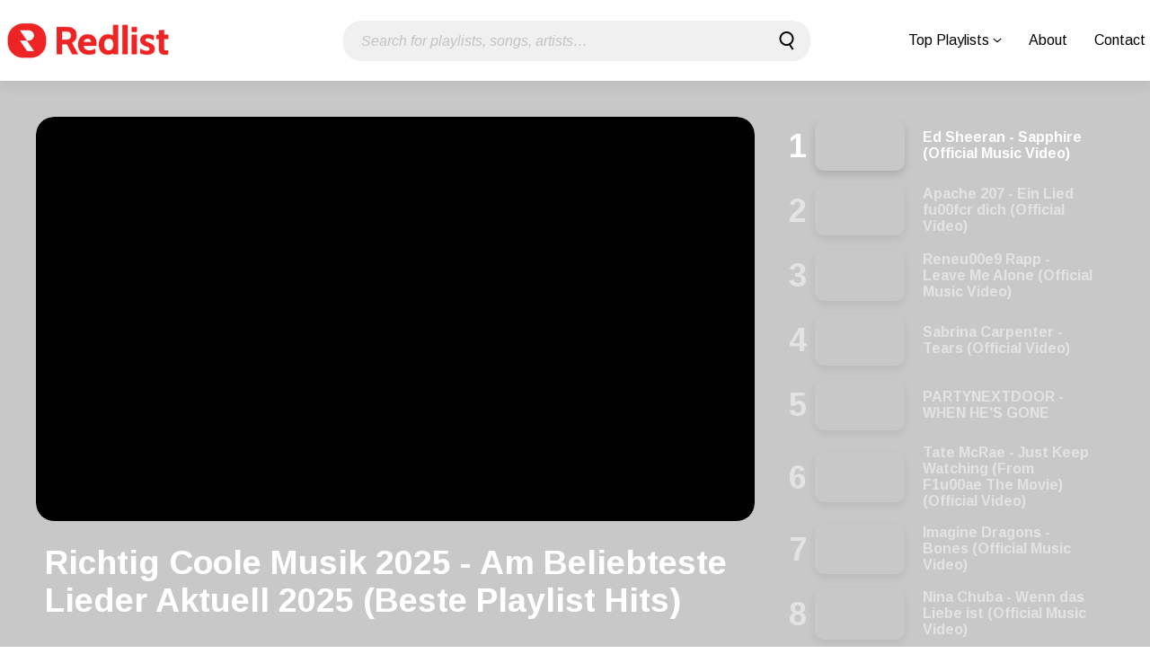

--- FILE ---
content_type: text/html; charset=UTF-8
request_url: https://www.redlist.com/playlist/24074
body_size: 9588
content:


<!doctype html>
<html dir="ltr" lang="en">

<head>
    <!-- Global site tag (gtag.js) - Google Analytics -->
    <script async src="https://www.googletagmanager.com/gtag/js?id=G-LQNQZCN2G0"></script>
    <script>
        window.dataLayer = window.dataLayer || [];

        function gtag() {
            dataLayer.push(arguments);
        }
        gtag('js', new Date());
        gtag('config', 'G-LQNQZCN2G0');
    </script>
    <meta charset="utf-8">
<meta http-equiv="X-UA-Compatible" content="IE=edge">
<meta name="description" content="Richtig Coole Musik 2025 - Am Beliebteste Lieder Aktuell 2025 (Beste Playlist Hits)nnWe recommend you to check other playlists or our favorite music charts. If you enjoyed listening to this one, maybe you will like:nn1. Aktuelle Radio Charts 2025 - Die Besten Radio Lieder 2025 (Offizielle Deutsche Charts Musik) - https://play.redlist.com/8571nnIn the next year, you will be able to find this playlist with the next title: Richtig Coole Musik 2026 - Am Beliebteste Lieder Aktuell 2026 (Beste Playlist Hits)nnnLast Year&#039;s Title: Richtig Coole Musik 2024 - Am Beliebteste Lieder Aktuell 2024 (Beste Playlist Hits)">
<meta name="viewport" content="width=device-width, initial-scale=1.0, user-scalable=no, maximum-scale=1, shrink-to-fit=no">
<meta name="msapplication-TileColor" content="#ffffff">
<meta name="theme-color" content="#ffffff">
<link rel="shortcut icon" href="https://www.redlist.com/public/images/favicon.ico" />
<link rel="apple-touch-icon" sizes="180x180" href="https://www.redlist.com/public/apple-touch-icon.png">
<link rel="icon" type="image/png" sizes="32x32" href="https://www.redlist.com/public/images/favicon-32x32.png">
<link rel="icon" type="image/png" sizes="16x16" href="https://www.redlist.com/public/images/favicon-16x16.png">
<link rel="manifest" href="https://www.redlist.com/public/site.webmanifest">
<link rel="mask-icon" href="https://www.redlist.com/public/safari-pinned-tab.svg" color="#d72732">
<link href="https://fonts.googleapis.com/css?family=Arimo:400,700&display=swap&subset=latin-ext" rel="stylesheet">
<link href='https://www.redlist.com/public/css/style.css?v=2.3' rel='stylesheet' type='text/css'>
<title>Richtig Coole Musik 2025 - Am Beliebteste Lieder Aktuell 2025 (Beste Playlist Hits)</title>
    <script src="https://www.redlist.com/public/js/jquery-3.3.1.min.js"></script>
</head>


<body >
    <div class="menu navbar menu--fixed">
        <div class="menu-container">
            <button class="hamburger hamburger--squeeze" id="menuBtn">
                <span class="hamburger-box">
                    <span class="hamburger-inner"></span>
                </span>
            </button>

            <div class="menu__logo"><a href="https://www.redlist.com/"><img src="https://www.redlist.com/public/images/logo.png" alt="Redlist"></a></div>

            <div class="menu__search-container">
                <form action="https://www.redlist.com/search">
                    <div class="input-group">
                        <input type="text" name="search" value="" class="input-search" placeholder="Search for playlists, songs, artists&hellip;">
                        <button type="submit" class="button button--loupe"><svg class="icon">
                                <use xlink:href='#loupe'></use>
                            </svg></button>
                    </div>
                </form>

                <button type="button" name="button" class="button button--toggle-search">
                    <svg class="icon">
                        <use xlink:href='#loupe'></use>
                    </svg>
                </button>
            </div>

            <nav class="nav menu__nav nav--align-right">
                <a href="https://www.redlist.com/" title="Home" class="home">Home</a>
                <div class="menu-submenu">
                    <a class="menu-trigger" title="Top Playlists" style='cursor:pointer'>Top Playlists <svg class="icon">
                            <use xlink:href='#arrow-but'></use>
                        </svg></a>

                    <div class="menu-drop">
                        <a href="https://www.redlist.com/#youtube-playlists" class='hamburger'><svg class="icon">
                                <use xlink:href='#youtube-play'></use>
                            </svg> Youtube playlists</a>
                        <a href="https://www.redlist.com/#spotify-playlists" class='hamburger'><svg class="icon">
                                <use xlink:href='#spotify'></use>
                            </svg> Spotify playlists</a>
                    </div>
                </div>
                <a href="https://www.redlist.com/about" title="About">About</a>
                <a href="https://www.redlist.com/contact" title="Contact">Contact</a>

                <div class="nav__footer">
                    <nav class="massmedia__nav">
    <a href="https://www.facebook.com/RedMusicWorld" target="_blank"><svg class="icon">
            <use xlink:href='#facebook'></use>
        </svg></a>
    <a href="https://www.instagram.com/redlist/" target="_blank"><svg class="icon">
            <use xlink:href='#instagram'></use>
        </svg></a>
    <a href="https://www.youtube.com/channel/UCgR4pXCr9fGiUvZfsnlZ2Hg" target="_blank"><svg class="icon">
            <use xlink:href='#youtube'></use>
        </svg></a>
    <a href="https://open.spotify.com/user/7bntwjdswpqhrnqr0gssydbd0" target="_blank"><svg class="icon">
            <use xlink:href='#spotify'></use>
        </svg></a>
    <a href="https://www.linkedin.com/company/redentertainmentgroup/mycompany/" target="_blank"><svg class="icon">
            <use xlink:href='#linkedin'></use>
        </svg></a>
</nav>                    <p class="copyright">© 2022 Redlist. All Rights Reserved.</p>                </div>
            </nav>
        </div>
    </div>
<article class="article-playlist">
    <header id="playlist_header" class="article-header">
        <div class="article-header__overlay">
            <div class="article-header__player">
                <a href="" class="tool tool--back">
                    <span class="icon tool__icon"><svg>
                            <use xlink:href='#arrow-right'></use>
                        </svg></span>
                    <span class="tool__label">Back</span>
                </a>
                <div class="player">
                    <div class="player__container">
                        <div class="video-wrapper">
                            <div class="video-player" data-playlistid="PL7eU2Xjx0QsXOFsBRVfGRE3ksgYtvVrqd">
                                <iframe id="player" src="https://www.youtube.com/embed/?list=PL7eU2Xjx0QsXOFsBRVfGRE3ksgYtvVrqd&autoplay=0&modestbranding=1&enablejsapi=1&index=1" allow="fullscreen;" frameborder="0" width="640" height="385"></iframe>
                            </div>
                        </div>
                    </div>
                </div>
                <div class="article-header__description">
                    <h1 class="playlist-title">Richtig Coole Musik 2025 - Am Beliebteste Lieder Aktuell 2025 (Beste Playlist Hits)</h1>
                                            <div class="description ">
                            <div class="description__content">
                                <div class="description__size">
                                    Richtig Coole Musik 2025 - Am Beliebteste Lieder Aktuell 2025 (Beste Playlist Hits)nnWe recommend you to check other playlists or our favorite music charts. If you enjoyed listening to this one, maybe you will like:nn1. Aktuelle Radio Charts 2025 - Die Besten Radio Lieder 2025 (Offizielle Deutsche Charts Musik) - <a href="https://play.redlist.com/8571nnIn">https://play.redlist.com/8571nnIn</a> the next year, you will be able to find this playlist with the next title: Richtig Coole Musik 2026 - Am Beliebteste Lieder Aktuell 2026 (Beste Playlist Hits)nnnLast Year's Title: Richtig Coole Musik 2024 - Am Beliebteste Lieder Aktuell 2024 (Beste Playlist Hits)                                </div>
                            </div>
                            <button type="button" name="button" class="description__switch"><span class="switch-closed">Show more</span><span class="switch-opened">Show less</span> <svg class="icon">
                                    <use xlink:href='#arrow-but'></use>
                                </svg></button>
                        </div>
                                        <div class="share button-group">
                        <div class="mobile-share">
                            <span class="button-group__label">Share:</span>
                            <a href="#" class="icon button--icon" class="icon"><svg>
                                    <use xlink:href='#facebook'></use>
                                </svg></a>
                            <a href="#" class="icon button--icon"><svg>
                                    <use xlink:href='#twitter'></use>
                                </svg></a>
                        </div>
                        <button class="share-toggle" name="share">
                            <svg class="icon">
                                <use xlink:href='#share'></use>
                            </svg>
                        </button>
                    </div>
                                    </div>
            </div>
            <div class="article-header__info">
                <div class="player__playlist">
                    <div class="songlist">
                                                    <div class="song song--playlist">
                                <div class="song__metadata is-playing" data-videoid="JgDNFQ2RaLQ" data-video-position="0" data-playlistid="PL7eU2Xjx0QsXOFsBRVfGRE3ksgYtvVrqd" data-bg="https://img.youtube.com/vi/JgDNFQ2RaLQ/0.jpg">
                                    <figure class="song__cover">
                                        <img src="https://img.youtube.com/vi/JgDNFQ2RaLQ/0.jpg" alt="" />                                    </figure>
                                    <div class="song__info">
                                        <h3 class="song__title">Ed Sheeran - Sapphire (Official Music Video)</h3>
                                    </div>
                                </div>
                            </div>
                                                    <div class="song song--playlist">
                                <div class="song__metadata" data-videoid="McXPnmr1PLk" data-video-position="1" data-playlistid="PL7eU2Xjx0QsXOFsBRVfGRE3ksgYtvVrqd" data-bg="https://img.youtube.com/vi/McXPnmr1PLk/0.jpg">
                                    <figure class="song__cover">
                                        <img src="https://img.youtube.com/vi/McXPnmr1PLk/0.jpg" alt="" />                                    </figure>
                                    <div class="song__info">
                                        <h3 class="song__title">Apache 207 - Ein Lied fu00fcr dich (Official Video)</h3>
                                    </div>
                                </div>
                            </div>
                                                    <div class="song song--playlist">
                                <div class="song__metadata" data-videoid="tiPWzFLiz4A" data-video-position="2" data-playlistid="PL7eU2Xjx0QsXOFsBRVfGRE3ksgYtvVrqd" data-bg="https://img.youtube.com/vi/tiPWzFLiz4A/0.jpg">
                                    <figure class="song__cover">
                                        <img src="https://img.youtube.com/vi/tiPWzFLiz4A/0.jpg" alt="" />                                    </figure>
                                    <div class="song__info">
                                        <h3 class="song__title">Reneu00e9 Rapp - Leave Me Alone (Official Music Video)</h3>
                                    </div>
                                </div>
                            </div>
                                                    <div class="song song--playlist">
                                <div class="song__metadata" data-videoid="V9vuCByb6js" data-video-position="3" data-playlistid="PL7eU2Xjx0QsXOFsBRVfGRE3ksgYtvVrqd" data-bg="https://img.youtube.com/vi/V9vuCByb6js/0.jpg">
                                    <figure class="song__cover">
                                        <img src="https://img.youtube.com/vi/V9vuCByb6js/0.jpg" alt="" />                                    </figure>
                                    <div class="song__info">
                                        <h3 class="song__title">Sabrina Carpenter - Tears (Official Video)</h3>
                                    </div>
                                </div>
                            </div>
                                                    <div class="song song--playlist">
                                <div class="song__metadata" data-videoid="v7wK3obeprQ" data-video-position="4" data-playlistid="PL7eU2Xjx0QsXOFsBRVfGRE3ksgYtvVrqd" data-bg="https://img.youtube.com/vi/v7wK3obeprQ/0.jpg">
                                    <figure class="song__cover">
                                        <img src="https://img.youtube.com/vi/v7wK3obeprQ/0.jpg" alt="" />                                    </figure>
                                    <div class="song__info">
                                        <h3 class="song__title">PARTYNEXTDOOR - WHEN HE&#039;S GONE</h3>
                                    </div>
                                </div>
                            </div>
                                                    <div class="song song--playlist">
                                <div class="song__metadata" data-videoid="dpvQqmX6SUI" data-video-position="5" data-playlistid="PL7eU2Xjx0QsXOFsBRVfGRE3ksgYtvVrqd" data-bg="https://img.youtube.com/vi/dpvQqmX6SUI/0.jpg">
                                    <figure class="song__cover">
                                        <img src="https://img.youtube.com/vi/dpvQqmX6SUI/0.jpg" alt="" />                                    </figure>
                                    <div class="song__info">
                                        <h3 class="song__title">Tate McRae - Just Keep Watching (From F1u00ae The Movie) (Official Video)</h3>
                                    </div>
                                </div>
                            </div>
                                                    <div class="song song--playlist">
                                <div class="song__metadata" data-videoid="TO-_3tck2tg" data-video-position="6" data-playlistid="PL7eU2Xjx0QsXOFsBRVfGRE3ksgYtvVrqd" data-bg="https://img.youtube.com/vi/TO-_3tck2tg/0.jpg">
                                    <figure class="song__cover">
                                        <img src="https://img.youtube.com/vi/TO-_3tck2tg/0.jpg" alt="" />                                    </figure>
                                    <div class="song__info">
                                        <h3 class="song__title">Imagine Dragons - Bones (Official Music Video)</h3>
                                    </div>
                                </div>
                            </div>
                                                    <div class="song song--playlist">
                                <div class="song__metadata" data-videoid="-kxTS7VGNo0" data-video-position="7" data-playlistid="PL7eU2Xjx0QsXOFsBRVfGRE3ksgYtvVrqd" data-bg="https://img.youtube.com/vi/-kxTS7VGNo0/0.jpg">
                                    <figure class="song__cover">
                                        <img src="https://img.youtube.com/vi/-kxTS7VGNo0/0.jpg" alt="" />                                    </figure>
                                    <div class="song__info">
                                        <h3 class="song__title">Nina Chuba - Wenn das Liebe ist (Official Music Video)</h3>
                                    </div>
                                </div>
                            </div>
                                                    <div class="song song--playlist">
                                <div class="song__metadata" data-videoid="SoJTszQFoqQ" data-video-position="8" data-playlistid="PL7eU2Xjx0QsXOFsBRVfGRE3ksgYtvVrqd" data-bg="https://img.youtube.com/vi/SoJTszQFoqQ/0.jpg">
                                    <figure class="song__cover">
                                        <img src="https://img.youtube.com/vi/SoJTszQFoqQ/0.jpg" alt="" />                                    </figure>
                                    <div class="song__info">
                                        <h3 class="song__title">PARTYNEXTDOOR - OMW</h3>
                                    </div>
                                </div>
                            </div>
                                                    <div class="song song--playlist">
                                <div class="song__metadata" data-videoid="jXqf3uqLkkU" data-video-position="9" data-playlistid="PL7eU2Xjx0QsXOFsBRVfGRE3ksgYtvVrqd" data-bg="https://img.youtube.com/vi/jXqf3uqLkkU/0.jpg">
                                    <figure class="song__cover">
                                        <img src="https://img.youtube.com/vi/jXqf3uqLkkU/0.jpg" alt="" />                                    </figure>
                                    <div class="song__info">
                                        <h3 class="song__title">Alex Warren - Eternity (Official Video)</h3>
                                    </div>
                                </div>
                            </div>
                                                    <div class="song song--playlist">
                                <div class="song__metadata" data-videoid="aSugSGCC12I" data-video-position="10" data-playlistid="PL7eU2Xjx0QsXOFsBRVfGRE3ksgYtvVrqd" data-bg="https://img.youtube.com/vi/aSugSGCC12I/0.jpg">
                                    <figure class="song__cover">
                                        <img src="https://img.youtube.com/vi/aSugSGCC12I/0.jpg" alt="" />                                    </figure>
                                    <div class="song__info">
                                        <h3 class="song__title">Sabrina Carpenter - Manchild (Official Video)</h3>
                                    </div>
                                </div>
                            </div>
                                                    <div class="song song--playlist">
                                <div class="song__metadata" data-videoid="3triLkS0nq4" data-video-position="11" data-playlistid="PL7eU2Xjx0QsXOFsBRVfGRE3ksgYtvVrqd" data-bg="https://img.youtube.com/vi/3triLkS0nq4/0.jpg">
                                    <figure class="song__cover">
                                        <img src="https://img.youtube.com/vi/3triLkS0nq4/0.jpg" alt="" />                                    </figure>
                                    <div class="song__info">
                                        <h3 class="song__title">Sam Fender u2014 Rein Me In (feat. Olivia Dean) [Official Video]</h3>
                                    </div>
                                </div>
                            </div>
                                                    <div class="song song--playlist">
                                <div class="song__metadata" data-videoid="msGuqelopMA" data-video-position="12" data-playlistid="PL7eU2Xjx0QsXOFsBRVfGRE3ksgYtvVrqd" data-bg="https://img.youtube.com/vi/msGuqelopMA/0.jpg">
                                    <figure class="song__cover">
                                        <img src="https://img.youtube.com/vi/msGuqelopMA/0.jpg" alt="" />                                    </figure>
                                    <div class="song__info">
                                        <h3 class="song__title">Justin Bieber - DAISIES (Audio)</h3>
                                    </div>
                                </div>
                            </div>
                                                    <div class="song song--playlist">
                                <div class="song__metadata" data-videoid="ZNvn6mwq2Zs" data-video-position="13" data-playlistid="PL7eU2Xjx0QsXOFsBRVfGRE3ksgYtvVrqd" data-bg="https://img.youtube.com/vi/ZNvn6mwq2Zs/0.jpg">
                                    <figure class="song__cover">
                                        <img src="https://img.youtube.com/vi/ZNvn6mwq2Zs/0.jpg" alt="" />                                    </figure>
                                    <div class="song__info">
                                        <h3 class="song__title">Apache 207 - Morgen (Official Video)</h3>
                                    </div>
                                </div>
                            </div>
                                                    <div class="song song--playlist">
                                <div class="song__metadata" data-videoid="Fqzn4Jkzy7c" data-video-position="14" data-playlistid="PL7eU2Xjx0QsXOFsBRVfGRE3ksgYtvVrqd" data-bg="https://img.youtube.com/vi/Fqzn4Jkzy7c/0.jpg">
                                    <figure class="song__cover">
                                        <img src="https://img.youtube.com/vi/Fqzn4Jkzy7c/0.jpg" alt="" />                                    </figure>
                                    <div class="song__info">
                                        <h3 class="song__title">Tream - Drago Augustinou2600ufe0f (Official Video)</h3>
                                    </div>
                                </div>
                            </div>
                                                    <div class="song song--playlist">
                                <div class="song__metadata" data-videoid="7sfvkQdiIlY" data-video-position="15" data-playlistid="PL7eU2Xjx0QsXOFsBRVfGRE3ksgYtvVrqd" data-bg="https://img.youtube.com/vi/7sfvkQdiIlY/0.jpg">
                                    <figure class="song__cover">
                                        <img src="https://img.youtube.com/vi/7sfvkQdiIlY/0.jpg" alt="" />                                    </figure>
                                    <div class="song__info">
                                        <h3 class="song__title">Apache 207 - Mann muss (Official Video)</h3>
                                    </div>
                                </div>
                            </div>
                                                    <div class="song song--playlist">
                                <div class="song__metadata" data-videoid="hE2DLtuxcUU" data-video-position="16" data-playlistid="PL7eU2Xjx0QsXOFsBRVfGRE3ksgYtvVrqd" data-bg="https://img.youtube.com/vi/hE2DLtuxcUU/0.jpg">
                                    <figure class="song__cover">
                                        <img src="https://img.youtube.com/vi/hE2DLtuxcUU/0.jpg" alt="" />                                    </figure>
                                    <div class="song__info">
                                        <h3 class="song__title">Sabrina Carpenter - Nobodyu2019s Son (Official Lyric Video)</h3>
                                    </div>
                                </div>
                            </div>
                                                    <div class="song song--playlist">
                                <div class="song__metadata" data-videoid="Qdxnl6f2qr4" data-video-position="17" data-playlistid="PL7eU2Xjx0QsXOFsBRVfGRE3ksgYtvVrqd" data-bg="https://img.youtube.com/vi/Qdxnl6f2qr4/0.jpg">
                                    <figure class="song__cover">
                                        <img src="https://img.youtube.com/vi/Qdxnl6f2qr4/0.jpg" alt="" />                                    </figure>
                                    <div class="song__info">
                                        <h3 class="song__title">AYMEN x SIRA - 30 MAL AM TAG (prod. by SIRA, Tommy Gun)</h3>
                                    </div>
                                </div>
                            </div>
                                                    <div class="song song--playlist">
                                <div class="song__metadata" data-videoid="cEfxR5hUeJ8" data-video-position="18" data-playlistid="PL7eU2Xjx0QsXOFsBRVfGRE3ksgYtvVrqd" data-bg="https://img.youtube.com/vi/cEfxR5hUeJ8/0.jpg">
                                    <figure class="song__cover">
                                        <img src="https://img.youtube.com/vi/cEfxR5hUeJ8/0.jpg" alt="" />                                    </figure>
                                    <div class="song__info">
                                        <h3 class="song__title">RAF Camora x reezy - CONNECTED</h3>
                                    </div>
                                </div>
                            </div>
                                                    <div class="song song--playlist">
                                <div class="song__metadata" data-videoid="uxcoEj-MyZQ" data-video-position="19" data-playlistid="PL7eU2Xjx0QsXOFsBRVfGRE3ksgYtvVrqd" data-bg="https://img.youtube.com/vi/uxcoEj-MyZQ/0.jpg">
                                    <figure class="song__cover">
                                        <img src="https://img.youtube.com/vi/uxcoEj-MyZQ/0.jpg" alt="" />                                    </figure>
                                    <div class="song__info">
                                        <h3 class="song__title">Jazeek x Shindy - PARFUM (Official Video)</h3>
                                    </div>
                                </div>
                            </div>
                                                    <div class="song song--playlist">
                                <div class="song__metadata" data-videoid="uw9C3Z67-gg" data-video-position="20" data-playlistid="PL7eU2Xjx0QsXOFsBRVfGRE3ksgYtvVrqd" data-bg="https://img.youtube.com/vi/uw9C3Z67-gg/0.jpg">
                                    <figure class="song__cover">
                                        <img src="https://img.youtube.com/vi/uw9C3Z67-gg/0.jpg" alt="" />                                    </figure>
                                    <div class="song__info">
                                        <h3 class="song__title">SDP - Zusammen (feat. Esther Graf, Montez, Clueso, Elif, Kontra K, Santos, Querbeat)</h3>
                                    </div>
                                </div>
                            </div>
                                                    <div class="song song--playlist">
                                <div class="song__metadata" data-videoid="k9aI8Dis0Q8" data-video-position="21" data-playlistid="PL7eU2Xjx0QsXOFsBRVfGRE3ksgYtvVrqd" data-bg="https://img.youtube.com/vi/k9aI8Dis0Q8/0.jpg">
                                    <figure class="song__cover">
                                        <img src="https://img.youtube.com/vi/k9aI8Dis0Q8/0.jpg" alt="" />                                    </figure>
                                    <div class="song__info">
                                        <h3 class="song__title">AYMEN x KAUTA - Therapie (prod. by Acua)</h3>
                                    </div>
                                </div>
                            </div>
                                                    <div class="song song--playlist">
                                <div class="song__metadata" data-videoid="zZ2bGui3TNY" data-video-position="22" data-playlistid="PL7eU2Xjx0QsXOFsBRVfGRE3ksgYtvVrqd" data-bg="https://img.youtube.com/vi/zZ2bGui3TNY/0.jpg">
                                    <figure class="song__cover">
                                        <img src="https://img.youtube.com/vi/zZ2bGui3TNY/0.jpg" alt="" />                                    </figure>
                                    <div class="song__info">
                                        <h3 class="song__title">Momo Chahine - Alu00e9 Alu00e9 Alu00e9 [prod. by Sonnek &amp; Tyme]</h3>
                                    </div>
                                </div>
                            </div>
                                                    <div class="song song--playlist">
                                <div class="song__metadata" data-videoid="q_Gm99h4Qs0" data-video-position="23" data-playlistid="PL7eU2Xjx0QsXOFsBRVfGRE3ksgYtvVrqd" data-bg="https://img.youtube.com/vi/q_Gm99h4Qs0/0.jpg">
                                    <figure class="song__cover">
                                        <img src="https://img.youtube.com/vi/q_Gm99h4Qs0/0.jpg" alt="" />                                    </figure>
                                    <div class="song__info">
                                        <h3 class="song__title">Kontra K - Geboren Um Zu Leben feat. NESS (Official Video)</h3>
                                    </div>
                                </div>
                            </div>
                                                    <div class="song song--playlist">
                                <div class="song__metadata" data-videoid="o5l13BrvAZo" data-video-position="24" data-playlistid="PL7eU2Xjx0QsXOFsBRVfGRE3ksgYtvVrqd" data-bg="https://img.youtube.com/vi/o5l13BrvAZo/0.jpg">
                                    <figure class="song__cover">
                                        <img src="https://img.youtube.com/vi/o5l13BrvAZo/0.jpg" alt="" />                                    </figure>
                                    <div class="song__info">
                                        <h3 class="song__title">Nimo x Amo - AYE (prod. by Chryziz, Rkaz)</h3>
                                    </div>
                                </div>
                            </div>
                                                    <div class="song song--playlist">
                                <div class="song__metadata" data-videoid="-irCMU9xt_Q" data-video-position="25" data-playlistid="PL7eU2Xjx0QsXOFsBRVfGRE3ksgYtvVrqd" data-bg="https://img.youtube.com/vi/-irCMU9xt_Q/0.jpg">
                                    <figure class="song__cover">
                                        <img src="https://img.youtube.com/vi/-irCMU9xt_Q/0.jpg" alt="" />                                    </figure>
                                    <div class="song__info">
                                        <h3 class="song__title">Nina Chuba - Unsicher (Official Music Video)</h3>
                                    </div>
                                </div>
                            </div>
                                                    <div class="song song--playlist">
                                <div class="song__metadata" data-videoid="HmkMyQjwh4g" data-video-position="26" data-playlistid="PL7eU2Xjx0QsXOFsBRVfGRE3ksgYtvVrqd" data-bg="https://img.youtube.com/vi/HmkMyQjwh4g/0.jpg">
                                    <figure class="song__cover">
                                        <img src="https://img.youtube.com/vi/HmkMyQjwh4g/0.jpg" alt="" />                                    </figure>
                                    <div class="song__info">
                                        <h3 class="song__title">Lewinray - Medusa (Official Video)</h3>
                                    </div>
                                </div>
                            </div>
                                                    <div class="song song--playlist">
                                <div class="song__metadata" data-videoid="8lqXBrq3pVQ" data-video-position="27" data-playlistid="PL7eU2Xjx0QsXOFsBRVfGRE3ksgYtvVrqd" data-bg="https://img.youtube.com/vi/8lqXBrq3pVQ/0.jpg">
                                    <figure class="song__cover">
                                        <img src="https://img.youtube.com/vi/8lqXBrq3pVQ/0.jpg" alt="" />                                    </figure>
                                    <div class="song__info">
                                        <h3 class="song__title">Sarah Connor - FICKA (Offizielles Musikvideo)</h3>
                                    </div>
                                </div>
                            </div>
                                                    <div class="song song--playlist">
                                <div class="song__metadata" data-videoid="aHrj4gBzSPk" data-video-position="28" data-playlistid="PL7eU2Xjx0QsXOFsBRVfGRE3ksgYtvVrqd" data-bg="https://img.youtube.com/vi/aHrj4gBzSPk/0.jpg">
                                    <figure class="song__cover">
                                        <img src="https://img.youtube.com/vi/aHrj4gBzSPk/0.jpg" alt="" />                                    </figure>
                                    <div class="song__info">
                                        <h3 class="song__title">Erda X Chiaraspureluv - Ay Ay Ay (Official Video)</h3>
                                    </div>
                                </div>
                            </div>
                                                    <div class="song song--playlist">
                                <div class="song__metadata" data-videoid="_OPF6IPFBGc" data-video-position="29" data-playlistid="PL7eU2Xjx0QsXOFsBRVfGRE3ksgYtvVrqd" data-bg="https://img.youtube.com/vi/_OPF6IPFBGc/0.jpg">
                                    <figure class="song__cover">
                                        <img src="https://img.youtube.com/vi/_OPF6IPFBGc/0.jpg" alt="" />                                    </figure>
                                    <div class="song__info">
                                        <h3 class="song__title">Lune x Milano - SPIEGLEIN SPIEGLEIN [Official Video]</h3>
                                    </div>
                                </div>
                            </div>
                                                    <div class="song song--playlist">
                                <div class="song__metadata" data-videoid="sVCS82kuUwE" data-video-position="30" data-playlistid="PL7eU2Xjx0QsXOFsBRVfGRE3ksgYtvVrqd" data-bg="https://img.youtube.com/vi/sVCS82kuUwE/0.jpg">
                                    <figure class="song__cover">
                                        <img src="https://img.youtube.com/vi/sVCS82kuUwE/0.jpg" alt="" />                                    </figure>
                                    <div class="song__info">
                                        <h3 class="song__title">Diana Silvers - Airplane (Official Video)</h3>
                                    </div>
                                </div>
                            </div>
                                                    <div class="song song--playlist">
                                <div class="song__metadata" data-videoid="CLm6KSNKvAY" data-video-position="31" data-playlistid="PL7eU2Xjx0QsXOFsBRVfGRE3ksgYtvVrqd" data-bg="https://img.youtube.com/vi/CLm6KSNKvAY/0.jpg">
                                    <figure class="song__cover">
                                        <img src="https://img.youtube.com/vi/CLm6KSNKvAY/0.jpg" alt="" />                                    </figure>
                                    <div class="song__info">
                                        <h3 class="song__title">AYLIVA - Wie? (Official Video)</h3>
                                    </div>
                                </div>
                            </div>
                                                    <div class="song song--playlist">
                                <div class="song__metadata" data-videoid="M0_z5WmMV-c" data-video-position="32" data-playlistid="PL7eU2Xjx0QsXOFsBRVfGRE3ksgYtvVrqd" data-bg="https://img.youtube.com/vi/M0_z5WmMV-c/0.jpg">
                                    <figure class="song__cover">
                                        <img src="https://img.youtube.com/vi/M0_z5WmMV-c/0.jpg" alt="" />                                    </figure>
                                    <div class="song__info">
                                        <h3 class="song__title">Zartmann - tau mich auf</h3>
                                    </div>
                                </div>
                            </div>
                                                    <div class="song song--playlist">
                                <div class="song__metadata" data-videoid="n2vME0tRZMM" data-video-position="33" data-playlistid="PL7eU2Xjx0QsXOFsBRVfGRE3ksgYtvVrqd" data-bg="https://img.youtube.com/vi/n2vME0tRZMM/0.jpg">
                                    <figure class="song__cover">
                                        <img src="https://img.youtube.com/vi/n2vME0tRZMM/0.jpg" alt="" />                                    </figure>
                                    <div class="song__info">
                                        <h3 class="song__title">jolle - alle mu00e4rchen sind gelogen (official musicvideo)</h3>
                                    </div>
                                </div>
                            </div>
                                                    <div class="song song--playlist">
                                <div class="song__metadata" data-videoid="hkxySG67jmQ" data-video-position="34" data-playlistid="PL7eU2Xjx0QsXOFsBRVfGRE3ksgYtvVrqd" data-bg="https://img.youtube.com/vi/hkxySG67jmQ/0.jpg">
                                    <figure class="song__cover">
                                        <img src="https://img.youtube.com/vi/hkxySG67jmQ/0.jpg" alt="" />                                    </figure>
                                    <div class="song__info">
                                        <h3 class="song__title">Sarah Connor - Heutu2019 ist alles gut (Offizielles Musikvideo)</h3>
                                    </div>
                                </div>
                            </div>
                                                    <div class="song song--playlist">
                                <div class="song__metadata" data-videoid="MI9ZpIKgyf0" data-video-position="35" data-playlistid="PL7eU2Xjx0QsXOFsBRVfGRE3ksgYtvVrqd" data-bg="https://img.youtube.com/vi/MI9ZpIKgyf0/0.jpg">
                                    <figure class="song__cover">
                                        <img src="https://img.youtube.com/vi/MI9ZpIKgyf0/0.jpg" alt="" />                                    </figure>
                                    <div class="song__info">
                                        <h3 class="song__title">Ed Sheeran - Azizam (Official Music Video)</h3>
                                    </div>
                                </div>
                            </div>
                                                    <div class="song song--playlist">
                                <div class="song__metadata" data-videoid="QnRuG4sC0lc" data-video-position="36" data-playlistid="PL7eU2Xjx0QsXOFsBRVfGRE3ksgYtvVrqd" data-bg="https://img.youtube.com/vi/QnRuG4sC0lc/0.jpg">
                                    <figure class="song__cover">
                                        <img src="https://img.youtube.com/vi/QnRuG4sC0lc/0.jpg" alt="" />                                    </figure>
                                    <div class="song__info">
                                        <h3 class="song__title">Montez - u00dcberfall [Official Video]</h3>
                                    </div>
                                </div>
                            </div>
                                                    <div class="song song--playlist">
                                <div class="song__metadata" data-videoid="O7Dt2L_rAhI" data-video-position="37" data-playlistid="PL7eU2Xjx0QsXOFsBRVfGRE3ksgYtvVrqd" data-bg="https://img.youtube.com/vi/O7Dt2L_rAhI/0.jpg">
                                    <figure class="song__cover">
                                        <img src="https://img.youtube.com/vi/O7Dt2L_rAhI/0.jpg" alt="" />                                    </figure>
                                    <div class="song__info">
                                        <h3 class="song__title">Benson Boone - Sorry I&#039;m Here For Someone Else (Official Lyric Video)</h3>
                                    </div>
                                </div>
                            </div>
                                                    <div class="song song--playlist">
                                <div class="song__metadata" data-videoid="rwlFWWGaZ5Y" data-video-position="38" data-playlistid="PL7eU2Xjx0QsXOFsBRVfGRE3ksgYtvVrqd" data-bg="https://img.youtube.com/vi/rwlFWWGaZ5Y/0.jpg">
                                    <figure class="song__cover">
                                        <img src="https://img.youtube.com/vi/rwlFWWGaZ5Y/0.jpg" alt="" />                                    </figure>
                                    <div class="song__info">
                                        <h3 class="song__title">Tate McRae - Revolving door (Official Video)</h3>
                                    </div>
                                </div>
                            </div>
                                                    <div class="song song--playlist">
                                <div class="song__metadata" data-videoid="tCNqpWsVGMU" data-video-position="39" data-playlistid="PL7eU2Xjx0QsXOFsBRVfGRE3ksgYtvVrqd" data-bg="https://img.youtube.com/vi/tCNqpWsVGMU/0.jpg">
                                    <figure class="song__cover">
                                        <img src="https://img.youtube.com/vi/tCNqpWsVGMU/0.jpg" alt="" />                                    </figure>
                                    <div class="song__info">
                                        <h3 class="song__title">Rina - Moja Draga [RAP LA RUE 2] ROUND 3</h3>
                                    </div>
                                </div>
                            </div>
                                            </div>
                </div>
            </div>
        </div>
        </div>

        <figure class="article-header__cover">
            <img src="https://img.youtube.com/vi/JgDNFQ2RaLQ/0.jpg" alt="" id="playlist-cover" />        </figure>
    </header>
</article>


<div class="layout__container">
    <footer class="footer">
        <div class="footer__row">
            <nav class="nav nav--small footer__nav nav--align-left">
                <a href="#" title="Privacy Policy">Privacy Policy</a>
                <a href="#" title="About our Ads">About our Ads</a>
            </nav>
            <nav class="massmedia__nav">
    <a href="https://www.facebook.com/RedMusicWorld" target="_blank"><svg class="icon">
            <use xlink:href='#facebook'></use>
        </svg></a>
    <a href="https://www.instagram.com/redlist/" target="_blank"><svg class="icon">
            <use xlink:href='#instagram'></use>
        </svg></a>
    <a href="https://www.youtube.com/channel/UCgR4pXCr9fGiUvZfsnlZ2Hg" target="_blank"><svg class="icon">
            <use xlink:href='#youtube'></use>
        </svg></a>
    <a href="https://open.spotify.com/user/7bntwjdswpqhrnqr0gssydbd0" target="_blank"><svg class="icon">
            <use xlink:href='#spotify'></use>
        </svg></a>
    <a href="https://www.linkedin.com/company/redentertainmentgroup/mycompany/" target="_blank"><svg class="icon">
            <use xlink:href='#linkedin'></use>
        </svg></a>
</nav>        </div>
    </footer>
</div>

<svg id="symbols" xmlns="http://www.w3.org/2000/svg" xmlns:xlink="http://www.w3.org/1999/xlink"><symbol viewBox="-494 305 10 11" id="arrow" xmlns="http://www.w3.org/2000/svg"><path d="M-484.4 308.2l-4-3c-.4-.3-.8-.3-1.2 0l-4 3c-.4.3-.5 1-.2 1.4.3.4 1 .5 1.4.2l2.4-1.8v7c0 .6.4 1 1 1s1-.4 1-1v-7l2.4 1.8c.2.1.4.2.6.2.3 0 .6-.1.8-.4.3-.4.2-1.1-.2-1.4z"/></symbol><symbol viewBox="-293 418.9 9 5" id="arrow-but" xmlns="http://www.w3.org/2000/svg"><path d="M-288.5 423.4c-.1 0-.2 0-.3-.1l-3.5-3c-.2-.2-.2-.5-.1-.7.2-.2.5-.2.7-.1l3.2 2.7 3.2-2.7c.2-.2.5-.2.7.1.2.2.2.5-.1.7l-3.5 3c-.1.1-.2.1-.3.1z"/></symbol><symbol viewBox="-494 316 10 11" id="arrow-down" xmlns="http://www.w3.org/2000/svg"><path d="M-493.6 323.8l4 3c.4.3.8.3 1.2 0l4-3c.4-.3.5-1 .2-1.4s-1-.5-1.4-.2l-2.4 1.8v-7c0-.6-.4-1-1-1s-1 .4-1 1v7l-2.4-1.8c-.2-.1-.4-.2-.6-.2-.3 0-.6.1-.8.4-.3.4-.2 1.1.2 1.4z"/></symbol><symbol viewBox="-496 303 7 15" id="arrow-right" xmlns="http://www.w3.org/2000/svg"><path d="M-494 317.5c-.2 0-.5-.1-.7-.2-.7-.4-1-1.3-.6-2l2.6-4.8-2.6-4.8c-.4-.7-.1-1.6.6-2 .7-.4 1.6-.1 2 .6l3 5.5c.2.4.2 1 0 1.4l-3 5.5c-.3.5-.8.8-1.3.8z"/></symbol><symbol viewBox="-484 296 30 30" id="circle-arrow" xmlns="http://www.w3.org/2000/svg"><path d="M-470 317.5c-.2 0-.5-.1-.7-.2-.7-.4-1-1.3-.6-2l2.6-4.8-2.6-4.8c-.4-.7-.1-1.6.6-2 .7-.4 1.6-.1 2 .6l3 5.5c.2.4.2 1 0 1.4l-3 5.5c-.3.5-.8.8-1.3.8zm16-6.5c0-8.3-6.7-15-15-15s-15 6.7-15 15 6.7 15 15 15 15-6.7 15-15zm-3 0c0 6.6-5.4 12-12 12s-12-5.4-12-12 5.4-12 12-12 12 5.4 12 12z"/></symbol><symbol viewBox="0 0 12 12" id="cross" xmlns="http://www.w3.org/2000/svg"><path d="M11.6 2.4L8 6l3.6 3.6c.5.5.5 1.4 0 2-.3.3-.6.4-1 .4s-.7-.1-1-.4L6 8l-3.6 3.6c-.3.3-.6.4-1 .4s-.7-.1-1-.4c-.5-.5-.5-1.4 0-2L4 6 .4 2.4c-.5-.5-.5-1.4 0-2 .5-.5 1.4-.5 2 0L6 4 9.6.4c.5-.5 1.4-.5 2 0 .5.5.5 1.4 0 2z"/></symbol><symbol viewBox="-489 301 20 20" id="exclamation" xmlns="http://www.w3.org/2000/svg"><path d="M-479 301c-5.5 0-10 4.5-10 10s4.5 10 10 10 10-4.5 10-10-4.5-10-10-10zm0 18.4c-4.7 0-8.4-3.8-8.4-8.4 0-4.7 3.8-8.4 8.4-8.4 4.7 0 8.4 3.8 8.4 8.4 0 4.7-3.7 8.4-8.4 8.4zm0-13.4c-.4 0-.8.3-.8.8v5c0 .4.3.8.8.8s.8-.3.8-.8v-5c0-.4-.4-.8-.8-.8zm0 9.7c.6 0 1.1-.5 1.1-1.1 0-.6-.5-1.1-1.1-1.1s-1.1.5-1.1 1.1c0 .6.5 1.1 1.1 1.1z"/></symbol><symbol viewBox="-489 321 20 20" id="eye" xmlns="http://www.w3.org/2000/svg"><path d="M-479 325c-3.8 0-7.3 2.1-9.8 5.5-.2.3-.2.7 0 .9 2.6 3.4 6 5.5 9.8 5.5 3.8 0 7.3-2.1 9.8-5.5.2-.3.2-.7 0-.9-2.5-3.4-6-5.5-9.8-5.5zm.3 10.2c-2.5.2-4.6-1.9-4.5-4.5.1-2.1 1.8-3.8 3.9-3.9 2.5-.2 4.6 1.9 4.5 4.5-.1 2.1-1.8 3.8-3.9 3.9zm-.2-1.9c-1.4.1-2.5-1-2.4-2.4.1-1.1 1-2 2.1-2.1 1.4-.1 2.5 1 2.4 2.4 0 1.1-.9 2-2.1 2.1z"/></symbol><symbol viewBox="-488 299 23 23" id="facebook" xmlns="http://www.w3.org/2000/svg"><path d="M-476.5 299.4c-6.1 0-11.1 5-11.1 11.1s5 11.1 11.1 11.1 11.1-5 11.1-11.1-5-11.1-11.1-11.1zm2.8 11.5h-1.8v6.4h-2.7v-6.4h-1.3v-2.3h1.3v-1.5c0-1.1.5-2.7 2.7-2.7h2v2.2h-1.4c-.2 0-.6.1-.6.6v1.3h2l-.2 2.4z"/></symbol><symbol viewBox="-488 299 23 23" id="instagram" xmlns="http://www.w3.org/2000/svg"><path d="M-474.4 310.5c0 1.2-1 2.1-2.1 2.1-1.2 0-2.1-1-2.1-2.1s1-2.1 2.1-2.1c1.2 0 2.1.9 2.1 2.1zm2.9-3.8c-.1-.3-.3-.5-.5-.7-.2-.2-.5-.4-.7-.5-.2-.1-.6-.2-1.2-.2h-5.2c-.6 0-1 .1-1.2.2-.3.1-.5.3-.7.5-.2.2-.4.5-.5.7-.1.2-.2.6-.2 1.2v5.2c0 .6.1 1 .2 1.2.1.3.3.5.5.7.2.2.5.4.7.5.2.1.6.2 1.2.2h5.2c.6 0 1-.1 1.2-.2.6-.2 1-.7 1.2-1.2.1-.2.2-.6.2-1.2v-2.6-2.6c0-.6-.1-.9-.2-1.2zm-5 7.1c-1.8 0-3.3-1.5-3.3-3.3 0-1.8 1.5-3.3 3.3-3.3 1.8 0 3.3 1.5 3.3 3.3 0 1.8-1.5 3.3-3.3 3.3zm3.4-5.9c-.4 0-.8-.3-.8-.8 0-.4.3-.8.8-.8.4 0 .8.3.8.8 0 .4-.4.8-.8.8zm-3.4-8.5c-6.1 0-11.1 5-11.1 11.1s5 11.1 11.1 11.1 11.1-5 11.1-11.1-5-11.1-11.1-11.1zm6.3 13.7c0 .7-.1 1.1-.3 1.5-.3.9-1 1.5-1.9 1.9-.4.2-.9.3-1.5.3h-5.2c-.7 0-1.1-.1-1.5-.3-.4-.2-.8-.4-1.1-.7-.3-.3-.6-.7-.7-1.1-.2-.4-.3-.9-.3-1.5v-2.6-2.6c0-.7.1-1.1.3-1.5.2-.4.4-.8.7-1.1.3-.3.7-.6 1.1-.7.4-.2.9-.3 1.5-.3h5.2c.7 0 1.1.1 1.5.3.4.2.8.4 1.1.7.3.3.6.7.7 1.1.2.4.3.9.3 1.5v2.6c0 1.7.2 1.9.1 2.5z"/></symbol><symbol viewBox="-488 299 23 23" id="linkedin" xmlns="http://www.w3.org/2000/svg"><path d="M-476.5 299.4c-6.1 0-11.1 5-11.1 11.1s5 11.1 11.1 11.1 11.1-5 11.1-11.1-5-11.1-11.1-11.1zm-3.2 16.8h-2.7V308h2.7v8.2zm-1.4-9.3c-.9 0-1.5-.6-1.5-1.4 0-.8.6-1.4 1.5-1.4s1.5.6 1.5 1.4c0 .8-.5 1.4-1.5 1.4zm11.1 9.3h-2.7v-4.4c0-1.1-.4-1.8-1.4-1.8-.7 0-1.2.5-1.4 1-.1.2-.1.4-.1.7v4.5h-2.7v-8.1h2.7v1.2c.4-.6 1-1.3 2.4-1.3 1.8 0 3.1 1.2 3.1 3.7v4.5z"/></symbol><symbol viewBox="0 0 156 78" id="logo" xmlns="http://www.w3.org/2000/svg"><path d="M29.2 62h4.2c.2 0 .4.2.4.4v10.5h6.3c.2 0 .4.2.4.4v3.1c0 .2-.2.4-.4.4H29.2c-.2 0-.4-.2-.4-.4v-14c0-.2.2-.4.4-.4zm30 0h4.2c.2 0 .4.2.4.4v14c0 .2-.2.4-.4.4h-4.2c-.2 0-.4-.2-.4-.4v-14c0-.2.1-.4.4-.4zm25.6 14.7c-1-.2-1.9-.6-2.6-.9-.2-.1-.2-.3-.2-.5l1.3-2.9c.1-.2.3-.3.5-.2.6.3 1.3.6 2 .8.9.2 1.7.4 2.5.4.7 0 1.2-.1 1.5-.2.3-.1.4-.3.4-.6s-.2-.5-.6-.7c-.4-.2-1-.3-1.9-.5-1.1-.2-2.1-.5-2.8-.8-.8-.3-1.4-.7-2-1.4-.6-.6-.8-1.5-.8-2.5 0-.9.3-1.8.8-2.5.5-.8 1.3-1.4 2.3-1.8 1-.4 2.3-.7 3.8-.7 1 0 2 .1 3 .3.8.2 1.6.5 2.3.8.2.1.2.3.2.5l-1.2 2.9c-.1.2-.3.3-.5.2-1.3-.6-2.6-.9-3.7-.9-1.3 0-1.9.3-1.9.9 0 .3.2.5.6.7.4.2 1 .3 1.9.5 1.1.2 2.1.5 2.8.7.8.3 1.4.7 2 1.3.6.6.9 1.5.9 2.5 0 .9-.3 1.8-.8 2.5-.5.8-1.3 1.4-2.3 1.8-1 .4-2.3.7-3.8.7-1.3 0-2.5-.1-3.7-.4zm33.1-10.8H114c-.2 0-.4-.2-.4-.4v-3.1c0-.2.2-.4.4-.4h12.9c.2 0 .4.2.4.4v3.1c0 .2-.2.4-.4.4H123v10.5c0 .2-.2.4-.4.4h-4.2c-.2 0-.4-.2-.4-.4V65.9zM32.8 40.4c9.9-2.6 17.5-10 17.5-19.5C50.3 9 38.2 1.2 25.1 1.2 11.3 1.1 0 9.9 0 20.8v31.6s4.4-1.1 6.1-1.8c2.5-1 4.2-3 4.2-6.4v-6.8c4.6 2.6 10 3.9 14.8 3.9 1 0 2 .4 2.7 1.1 2 2.1 5.1 5.2 6 6 1.4 1.2 4.6 3.9 9.5 3.9h8.8L40.1 40c0 .1-3.4 1.2-7.3.4zM10.4 21c0-5.3 6.6-9.5 14.8-9.5 7.7 0 14.8 3.7 14.8 9.5 0 5.7-7 9.9-14.8 9.9-6.4 0-14.8-3.2-14.8-9.9zm70.8 4.4s-6.8 4.4-6.8 10c0 2.1.4 3 1.2 3 .8 0 26.6-11.1 26.6-11.1S97.6 12.7 78 12.7c-15.3 0-25.2 10-25.2 20 0 10.1 10.3 20 24.7 20 13.7 0 20.1-6.3 21.9-9.2.6-1 1.1-2.2 1.1-3.4 0-2.7-2.2-5-5.3-4.8-4.3.3-5.8 6.9-17.7 6.9-9.3 0-14.3-5.9-14.3-9.6 0-3.7 4.7-9.6 14.8-9.6 6.8 0 11 2.2 12.9 3.4-2.4-.4-6.6-1.1-9.7-1zM156 .9s-4.6 1.2-6.1 1.7c-1.5.6-4.3 2.5-4.3 6.3v5.2s4.3 1.9 6.2 7.1c-4.6-5.4-12.6-8.6-21-8.6-13.9 0-25.2 8.8-25.2 19.7 0 13.8 14.3 20.5 25.2 20.5 13.3 0 25.2-8.6 25.2-20.5V.9zm-25.2 41.5c-6.4 0-14.8-3.2-14.8-9.9 0-5.3 6.6-9.5 14.8-9.5 7.7 0 14.8 3.7 14.8 9.5s-6.9 9.9-14.8 9.9z"/></symbol><symbol viewBox="-491 300 16 21" id="loupe" xmlns="http://www.w3.org/2000/svg"><path d="M-475 308c0-4.4-3.6-8-8-8s-8 3.6-8 8 3.6 8 8 8c1 0 1.9-.2 2.8-.5l3.4 5.1 1.7-1.1-3.3-4.9c2-1.5 3.4-3.9 3.4-6.6zm-14 0c0-3.3 2.7-6 6-6s6 2.7 6 6-2.7 6-6 6-6-2.7-6-6z"/></symbol><symbol viewBox="-492 303 15 15" id="minus" xmlns="http://www.w3.org/2000/svg"><path d="M-490.7 309.2c-.7 0-1.3.6-1.3 1.3s.6 1.3 1.3 1.3h12.4c.7 0 1.3-.6 1.3-1.3s-.6-1.3-1.3-1.3h-12.4z"/></symbol><symbol viewBox="-488 298 23 25" id="play" xmlns="http://www.w3.org/2000/svg"><path d="M-467.4 307c2.7 1.5 2.7 5.4 0 6.9l-14.3 8.2c-2.7 1.5-6-.4-6-3.5v-16.5c0-3.1 3.3-5 6-3.5l14.3 8.4z"/></symbol><symbol viewBox="-492 303 15 15" id="plus" xmlns="http://www.w3.org/2000/svg"><path d="M-478.3 309.2h-4.6c-.1 0-.3-.1-.3-.3v-4.6c0-.7-.6-1.3-1.3-1.3s-1.3.6-1.3 1.3v4.6c0 .1-.1.3-.3.3h-4.6c-.7 0-1.3.6-1.3 1.3s.6 1.3 1.3 1.3h4.6c.1 0 .3.1.3.3v4.6c0 .7.6 1.3 1.3 1.3s1.3-.6 1.3-1.3v-4.6c0-.1.1-.3.3-.3h4.6c.7 0 1.3-.6 1.3-1.3s-.6-1.3-1.3-1.3z"/></symbol><symbol viewBox="-489 302 20 18" id="share" xmlns="http://www.w3.org/2000/svg"><path d="M-469.2 307.9l-5.7-5.7c-.1-.1-.3-.2-.5-.2s-.4.1-.5.2c-.1.1-.2.3-.2.5v2.9h-2.5c-5.3 0-8.6 1.5-9.8 4.5-.4 1-.6 2.2-.6 3.7 0 1.2.5 2.9 1.4 5 0 .1.1.1.1.3.1.1.1.2.2.3 0 .1.1.2.1.2.1.1.2.2.3.2.1 0 .2 0 .3-.1.1-.1.1-.2.1-.3v-.3-.3c0-.5-.1-1-.1-1.4 0-.8.1-1.4.2-2 .1-.6.3-1.1.5-1.5.2-.4.5-.8.9-1.1.4-.3.8-.6 1.2-.8.4-.2.9-.4 1.5-.5.6-.1 1.1-.2 1.7-.2.6 0 1.2-.1 2-.1h2.5v2.9c0 .2.1.4.2.5.1.1.3.2.5.2s.4-.1.5-.2l5.7-5.7c.1-.1.2-.3.2-.5s-.1-.3-.2-.5z"/></symbol><symbol viewBox="-488 299 23 23" id="spotify" xmlns="http://www.w3.org/2000/svg"><path d="M-476.5 299.4c-6.1 0-11.1 5-11.1 11.1s5 11.1 11.1 11.1 11.1-5 11.1-11.1-5-11.1-11.1-11.1zm-5.6 15.2c1.3-.4 2.6-.6 3.9-.6 2.2 0 4.4.6 6.4 1.6.1.1.2.3.3.5v.7c-.1.2-.3.3-.5.3-.1 0-.2 0-.3-.1-1.8-1-3.8-1.5-5.8-1.5-1.2 0-2.4.2-3.6.5h-.2c-.3 0-.5-.2-.5-.4-.2-.2 0-.9.3-1zm-.5-4.1c1.4-.4 2.9-.6 4.4-.6 2.7 0 5.3.6 7.7 1.9.2.1.3.2.3.4.1.2 0 .4 0 .5-.2.4-.5.7-.6.7-.1 0-.2 0-.3-.1-2.2-1.1-4.6-1.7-7.1-1.7-1.4 0-2.7.2-4 .5h-.2c-.3 0-.6-.2-.7-.5-.1-.3.1-1 .5-1.1zm-.1-2.7h-.2c-.4 0-.7-.3-.8-.6-.1-.5.2-1 .6-1.1 1.6-.4 3.3-.6 4.9-.6 3.2 0 6.3.7 9.1 2.1.2.1.3.3.4.5.1.2.1.4 0 .6-.1.3-.4.6-.7.6-.1 0-.2 0-.4-.1-2.6-1.3-5.4-2-8.4-2-1.5.1-3.1.2-4.5.6z"/></symbol><symbol viewBox="-489 301 20 20" id="thumb-down" xmlns="http://www.w3.org/2000/svg"><path d="M-488.7 310.8c.2 1.1.9 1.9 2.1 2.3.6.2 1.7.4 2.6.6-1.6 2.3-1.9 4.6-1.3 5.9.4.8 1 1.3 1.9 1.3 1.8 0 2.1-1.7 2.5-2.8.3-.9 1.7-2.4 3.8-3.6 1.6-.9 3.1-2.1 3.2-2.1.2-.2.3-.4.3-.7v-8.5c0-.3-.1-.5-.4-.7-1.3-.9-5.7-1.7-8-1.7-1.2 0-1.6.2-1.9.3-1 .6-2.3 3.8-3.3 6.5-1.2 1.1-1.7 2.1-1.5 3.2zm2.7-1.7c.2-.1.2-.3.3-.4.9-2.4 2.1-5.3 2.6-5.8.1 0 .3-.1 1-.1 2.1 0 5.3.6 6.6 1.1v7.5c-.5.4-1.5 1.1-2.6 1.7-2.3 1.3-4.2 3.1-4.7 4.5 0 .2-.1.4-.1.5-.4 1.1-.4 1.1-.7 1.1-.1 0-.2 0-.3-.2-.4-.9 0-3 1.9-5.1.5-.5.2-1.3-.4-1.5 0 0-2.7-.6-3.8-.9-.5-.2-.9-.5-.9-.9 0-.5.4-1 1.1-1.5zm15.3 4.3c.8 0 1.4-.6 1.4-1.4v-8.7c0-.8-.6-1.4-1.4-1.4-.8 0-1.5.6-1.5 1.4v8.7c.1.8.7 1.4 1.5 1.4z"/></symbol><symbol viewBox="-489 301 20 20" id="thumb-up" xmlns="http://www.w3.org/2000/svg"><path d="M-469.3 311.2c-.2-1.1-.9-1.9-2.1-2.3-.6-.2-1.7-.4-2.6-.6 1.6-2.3 1.9-4.6 1.3-5.9-.4-.8-1-1.3-1.9-1.3-1.8 0-2.1 1.7-2.5 2.8-.3.9-1.7 2.4-3.8 3.6-1.6.9-3.1 2.1-3.2 2.1-.2.2-.3.4-.3.7v8.5c0 .3.1.5.4.7 1.3.9 5.7 1.7 8 1.7 1.2 0 1.6-.2 1.9-.3 1-.6 2.3-3.8 3.3-6.5 1.2-1.1 1.7-2.1 1.5-3.2zm-2.7 1.7c-.2.1-.2.3-.3.4-.9 2.4-2.1 5.3-2.6 5.8-.1 0-.3.1-1 .1-2.1 0-5.3-.6-6.6-1.1v-7.5c.5-.4 1.5-1.1 2.6-1.7 2.3-1.3 4.2-3.1 4.7-4.5 0-.2.1-.4.1-.5.4-1.1.4-1.1.7-1.1.1 0 .2 0 .3.2.4.9 0 3-1.9 5.1-.5.5-.2 1.3.4 1.5 0 0 2.7.6 3.8.9.5.2.9.5.9.9 0 .5-.4 1-1.1 1.5zm-15.3-4.3c-.8 0-1.4.6-1.4 1.4v8.7c0 .8.6 1.4 1.4 1.4.8 0 1.5-.6 1.5-1.4V310c-.1-.8-.7-1.4-1.5-1.4z"/></symbol><symbol viewBox="-491 302 17 17" id="twitter" xmlns="http://www.w3.org/2000/svg"><path d="M-482.5 302c-4.7 0-8.5 3.8-8.5 8.5s3.8 8.5 8.5 8.5 8.5-3.8 8.5-8.5-3.8-8.5-8.5-8.5zm4.2 6.6v.3c0 2.8-2.1 6-6 6-1.2 0-2.3-.3-3.2-.9h.5c1 0 1.9-.3 2.6-.9-.9 0-1.7-.6-2-1.5h.4c.2 0 .4 0 .6-.1-1-.2-1.7-1-1.7-2.1.3.2.6.3.9.3-.6-.4-.9-1-.9-1.7 0-.4.1-.7.3-1.1 1 1.3 2.6 2.1 4.3 2.2 0-.2-.1-.3-.1-.5 0-1.2.9-2.1 2.1-2.1.6 0 1.1.3 1.5.7.5-.1.9-.3 1.3-.5-.2.5-.5.9-.9 1.2.4 0 .8-.2 1.2-.3-.1.3-.5.7-.9 1z"/></symbol><symbol viewBox="-490 301 19 20" id="user" xmlns="http://www.w3.org/2000/svg"><path d="M-471.7 317.2c-.5-1.2-1.2-2.3-2-3.2-.9-.9-1.9-1.7-3.1-2.2-.4-.2-.7-.3-1.1-.4 1.8-.9 3-2.8 3-4.9 0-3-2.5-5.5-5.5-5.5s-5.5 2.5-5.5 5.5c0 2.1 1.2 4 3 4.9-.4.1-.8.2-1.1.4-1.2.5-2.2 1.2-3.1 2.2-.9.9-1.6 2-2 3.2-.5 1.2-.7 2.5-.7 3.8h2c0-1.1.2-2.1.6-3.1.4-1 .9-1.9 1.6-2.6.7-.7 1.5-1.3 2.4-1.7 1.8-.8 3.9-.8 5.7 0 .9.4 1.7 1 2.4 1.7s1.3 1.6 1.6 2.6c.4 1 .6 2 .6 3.1h2c-.1-1.3-.3-2.6-.8-3.8zm-8.8-14.2c1.9 0 3.5 1.6 3.5 3.5s-1.6 3.5-3.5 3.5-3.5-1.6-3.5-3.5 1.6-3.5 3.5-3.5z"/></symbol><symbol viewBox="-487 299 24 23" id="youtube" xmlns="http://www.w3.org/2000/svg"><path d="M-476.4 308.4l3.6 2.1-3.6 2.1v-4.2zm12.5 2.1c0 6.1-5 11.1-11.1 11.1s-11.1-5-11.1-11.1 5-11.1 11.1-11.1 11.1 5 11.1 11.1zm-4.2 0s0-2.3-.3-3.4c-.2-.6-.6-1.1-1.2-1.2-1.1-.3-5.4-.3-5.4-.3s-4.3 0-5.4.3c-.6.2-1.1.6-1.2 1.2-.3 1.1-.3 3.3-.3 3.3s0 2.3.3 3.3c.2.6.6 1.1 1.2 1.2 1.1.3 5.4.3 5.4.3s4.3 0 5.4-.3c.6-.2 1.1-.6 1.2-1.2.3-.9.3-3.2.3-3.2z"/></symbol><symbol viewBox="-488 300 22 22" id="youtube-play" xmlns="http://www.w3.org/2000/svg"><path d="M-466.9 304.6c-.8-.9-2.3-1.3-5.1-1.3h-10.2c-2.9 0-4.4.4-5.1 1.4-.8 1-.8 2.4-.8 4.4v3.8c0 3.9.9 5.8 5.9 5.8h10.2c2.4 0 3.8-.3 4.6-1.2.9-.9 1.3-2.2 1.3-4.7V309c.1-2 0-3.5-.8-4.4zm-7 6.9l-4.6 2.4c-.1.1-.2.1-.3.1-.1 0-.3 0-.4-.1-.2-.1-.3-.4-.3-.6v-4.8c0-.2.1-.5.3-.6.2-.1.5-.1.7 0l4.6 2.4c.2.1.4.4.4.6 0 .3-.1.5-.4.6z"/></symbol></svg>
<script src="https://www.redlist.com/public/js/ofi.min.js"></script>
<script src="https://www.redlist.com/public/js/jquery-3.3.1.min.js"></script>
<script src="https://cdn.jsdelivr.net/npm/select2@4.0.13/dist/js/select2.min.js"></script>
<script type="text/javascript" src="//cdn.jsdelivr.net/npm/slick-carousel@1.8.1/slick/slick.min.js"></script>
<script src="https://www.redlist.com/public/js/ytplayer.js"></script>
<script src='https://www.youtube.com/iframe_api' async></script>
<script src="https://www.redlist.com/public/js/app.js?v=2.3"></script>

</body>

</html>

--- FILE ---
content_type: text/css
request_url: https://www.redlist.com/public/css/style.css?v=2.3
body_size: 15408
content:
html {
  -webkit-box-sizing: border-box;
  box-sizing: border-box; }

*, *::after, *::before {
  -webkit-box-sizing: inherit;
  box-sizing: inherit; }

.glide {
  position: relative;
  width: 100%;
  -webkit-box-sizing: border-box;
  box-sizing: border-box; }
  .glide * {
    -webkit-box-sizing: inherit;
    box-sizing: inherit; }
  .glide__track {
    overflow: hidden; }
  .glide__slides {
    position: relative;
    width: 100%;
    list-style: none;
    -webkit-backface-visibility: hidden;
    backface-visibility: hidden;
    -webkit-transform-style: preserve-3d;
    transform-style: preserve-3d;
    -ms-touch-action: pan-Y;
    touch-action: pan-Y;
    overflow: hidden;
    padding: 0;
    white-space: nowrap;
    display: -webkit-box;
    display: -ms-flexbox;
    display: flex;
    -ms-flex-wrap: nowrap;
    flex-wrap: nowrap;
    will-change: transform; }
    .glide__slides--dragging {
      -webkit-user-select: none;
      -moz-user-select: none;
      -ms-user-select: none;
      user-select: none; }
  .glide__slide {
    width: 100%;
    height: 100%;
    -ms-flex-negative: 0;
    flex-shrink: 0;
    white-space: normal;
    -webkit-user-select: none;
    -moz-user-select: none;
    -ms-user-select: none;
    user-select: none;
    -webkit-touch-callout: none;
    -webkit-tap-highlight-color: transparent; }
    .glide__slide a {
      -webkit-user-select: none;
      user-select: none;
      -webkit-user-drag: none;
      -moz-user-select: none;
      -ms-user-select: none; }
  .glide__arrows {
    -webkit-touch-callout: none;
    -webkit-user-select: none;
    -moz-user-select: none;
    -ms-user-select: none;
    user-select: none; }
  .glide__bullets {
    -webkit-touch-callout: none;
    -webkit-user-select: none;
    -moz-user-select: none;
    -ms-user-select: none;
    user-select: none; }
  .glide--rtl {
    direction: rtl; }

html {
  width: 100%;
  overflow-x: hidden; }

[dir='rtl'] body {
  text-align: inherit; }

body {
  width: 100%;
  color: #000000;
  background: #ffffff;
  font-family: "Arimo", "Helvetica Neue", Helvetica, Arial, sans-serif;
  font-size: 16px;
  line-height: 1.15;
  font-weight: 400;
  overflow-x: hidden;
  margin: 0;
  padding: 0;
  text-align: left;
  -webkit-font-smoothing: antialiased; }
  @media screen and (max-width: 767px) {
    body {
      font-size: 16px; } }

h1, h2, h3, h4, h5, h6 {
  font-family: "Arimo", "Helvetica Neue", Helvetica, Arial, sans-serif;
  font-weight: 700;
  line-height: 1.14;
  color: currentColor; }

strong {
  font-family: "Arimo", "Helvetica Neue", Helvetica, Arial, sans-serif; }

h1 {
  font-size: 40px; }
  @media screen and (max-width: 767px) {
    h1 {
      font-size: 25px; } }

h2 {
  font-size: 25px; }

p {
  margin-top: 0; }

.icon {
  display: inline-block;
  fill: currentColor;
  width: 1em;
  height: 1em;
  overflow: hidden;
  line-height: 1; }
  .icon.icon--play {
    font-size: 1.375rem; }

#symbols {
  display: none; }

a {
  text-decoration: none;
  color: currentColor;
  -webkit-transition: color .3s ease;
  transition: color .3s ease; }
  a:hover {
    color: currentColor;
    text-decoration: none; }
  a:focus {
    outline: none;
    text-decoration: none;
    color: currentColor; }

ul, li {
  margin: 0;
  padding: 0;
  list-style: none; }

button {
  background: none;
  border: none;
  -webkit-appearance: none;
  -moz-appearance: none;
  appearance: none;
  padding: 0;
  margin: 0;
  border-radius: 0;
  cursor: pointer;
  font-size: 16px; }
  button:focus {
    outline: none; }

input[type="text"], input[type="password"], input[type="email"], textarea {
  -webkit-appearance: none;
  -moz-appearance: none;
  appearance: none;
  display: -webkit-inline-box;
  display: -ms-inline-flexbox;
  display: inline-flex;
  border-radius: 0;
  border: none;
  background: none;
  border-radius: 0; }
  input[type="text"]:focus, input[type="password"]:focus, input[type="email"]:focus, textarea:focus {
    outline: none; }

svg {
  width: 100%;
  height: 100%;
  fill: currentColor; }

figure {
  margin: 0;
  padding: 0; }

dl, dt, dd {
  margin: 0;
  padding: 0; }

img {
  width: 100%;
  display: block;
  height: auto; }

.red {
  color: #D72732; }

video {
  display: block; }

::-moz-selection {
  color: #ffffff;
  background: #666; }

::selection {
  color: #ffffff;
  background: #666; }

.layout-playlist {
  padding: 0 40px; }
  @media screen and (max-width: 1120px) {
    .layout-playlist {
      padding: 0 30px; } }
  @media screen and (max-width: 767px) {
    .layout-playlist {
      padding: 0; } }

.layout__container {
  padding: 0 98px;
  max-width: 1366px;
  margin: 0 auto; }
  @media screen and (max-width: 1120px) {
    .layout__container {
      padding: 0 30px; } }
  @media screen and (max-width: 767px) {
    .layout__container {
      padding: 0 20px; } }
  .layout__container--playlist {
    padding: 0 10px; }
    @media screen and (max-width: 767px) {
      .layout__container--playlist {
        padding: 0 20px; } }
    .layout__container--playlist .slider__arrow.slider__arrow--prev {
      left: -22px;
      -webkit-transform: translateY(-50%) rotate(180deg);
      transform: translateY(-50%) rotate(180deg); }
    .layout__container--playlist .slider__arrow.slider__arrow--next {
      right: -22px; }
  .layout__container .layout__row {
    display: -webkit-box;
    display: -ms-flexbox;
    display: flex;
    -webkit-box-orient: horizontal;
    -webkit-box-direction: normal;
    -ms-flex-flow: row wrap;
    flex-flow: row wrap;
    -webkit-box-align: start;
    -ms-flex-align: start;
    align-items: flex-start;
    -webkit-box-pack: justify;
    -ms-flex-pack: justify;
    justify-content: space-between;
    padding: 0 !important;
    margin-left: -15px;
    margin-right: -15px; }
    @media screen and (max-width: 767px) {
      .layout__container .layout__row {
        margin-left: -10px;
        margin-right: -10px; } }
    .layout__container .layout__row.layout__row--stretch {
      -webkit-box-align: stretch;
      -ms-flex-align: stretch;
      align-items: stretch; }
    .layout__container .layout__row.layout__row--slider {
      -webkit-box-align: stretch;
      -ms-flex-align: stretch;
      align-items: stretch; }
      .layout__container .layout__row.layout__row--slider .layout__col {
        position: relative; }
      @media screen and (max-width: 767px) {
        .layout__container .layout__row.layout__row--slider {
          margin-left: -20px;
          margin-right: -20px; }
          .layout__container .layout__row.layout__row--slider .layout__col {
            padding: 0 20px; }
            .layout__container .layout__row.layout__row--slider .layout__col.layout__col--slider {
              padding: 0 0 0 20px; } }
  .layout__container .layout__col {
    padding: 0 15px; }
    @media screen and (max-width: 767px) {
      .layout__container .layout__col {
        padding: 0 10px; } }
    .layout__container .layout__col.layout__col--12 {
      width: 100%; }
    .layout__container .layout__col.layout__col--8 {
      width: 66.6666%; }
      @media screen and (max-width: 767px) {
        .layout__container .layout__col.layout__col--8 {
          width: 100%; } }
    .layout__container .layout__col.layout__col--4 {
      width: 33.3333%; }
      @media screen and (max-width: 767px) {
        .layout__container .layout__col.layout__col--4 {
          width: 100%; } }
    .layout__container .layout__col.layout__col--6 {
      width: 50%; }
      @media screen and (max-width: 767px) {
        .layout__container .layout__col.layout__col--6 {
          width: 100%; } }
    @media screen and (max-width: 992px) {
      .layout__container .layout__col .layout__col.layout__col--6 {
        width: 100%; } }
    .layout__container .layout__col.layout__col--3 {
      width: 25%; }
      @media screen and (max-width: 767px) {
        .layout__container .layout__col.layout__col--3 {
          width: 100%; } }
  .layout__container .list-actions {
    display: -webkit-box;
    display: -ms-flexbox;
    display: flex;
    -webkit-box-align: center;
    -ms-flex-align: center;
    align-items: center;
    -webkit-box-pack: center;
    -ms-flex-pack: center;
    justify-content: center;
    padding-top: 20px; }

.container-extendable__actions {
  width: 100%;
  display: -webkit-box;
  display: -ms-flexbox;
  display: flex;
  -webkit-box-align: center;
  -ms-flex-align: center;
  align-items: center;
  -webkit-box-pack: center;
  -ms-flex-pack: center;
  justify-content: center;
  padding: 30px 0 10px; }

.section {
  margin-bottom: 30px; }
  .section.section--search {
    margin-top: 10px; }
  .section.section--header {
    margin-top: 50px;
    margin-bottom: 70px; }
    @media screen and (max-width: 767px) {
      .section.section--header {
        margin-bottom: 40px; } }
  .section .section__header {
    text-align: center;
    padding: 20px 15px; }
    @media screen and (max-width: 767px) {
      .section .section__header {
        padding: 20px 10px; } }
  .section .section__title {
    margin: 1em 0 .5em; }
    .section .section__title.section__title--search .search-term {
      color: #D72732; }
    .section .section__title.section__title--search .icon {
      font-size: 13px;
      line-height: 1;
      vertical-align: middle; }

.section--playlists {
  position: relative; }
  .section--playlists [name="playlists"] {
    position: absolute;
    left: 0px;
    top: -90px; }

.HCCC__container--style {
  width: 270px;
  height: 270px;
  background: #fff;
  opacity: 0;
  border-radius: 20px;
  overflow: hidden;
  -webkit-box-shadow: -2px -2px 33px -12px rgba(0, 0, 0, 0.3);
  box-shadow: -2px -2px 33px -12px rgba(0, 0, 0, 0.3); }

.HCCC__container--position {
  position: fixed;
  bottom: 40px;
  right: -300px;
  z-index: 99999999999999999999;
  -webkit-transition: 0.4s;
  transition: 0.4s; }

.HCCC__container--position.show {
  right: 30px;
  -webkit-transition: 0.4s;
  transition: 0.4s;
  opacity: 1; }

.HCCC__content {
  padding: 20px;
  text-align: center; }

.HCCC__text {
  color: #404040 !important;
  font-size: 16px;
  line-height: 18px;
  padding: 0 20px;
  font-weight: 700; }

.HCCC__cta {
  margin-top: 10px; }

.HCCC__cta__button.button.button--form {
  font-weight: 700;
  text-decoration: none !important;
  color: #000 !important;
  outline: none;
  cursor: pointer;
  font-size: 15px;
  width: 150px;
  margin: 20px auto;
  display: block;
  padding: 0;
  line-height: 44px; }

.HCCC__cta__button:hover,
.HCCC__cta__button:focus {
  border-bottom: 1px solid #000; }

.HCCC__opt-out {
  margin-top: 10px; }

.HCCC__header {
  display: block;
  margin-bottom: 8px;
  position: relative; }

.HCCC__title {
  margin: 0; }
  .HCCC__title svg {
    width: 50px;
    height: 50px; }

.HCCC__opt-out__button {
  position: absolute;
  right: 0px;
  top: 0px;
  cursor: pointer; }

.HCCC__read_more {
  font-size: 13px;
  line-height: 15px;
  text-decoration: underline;
  cursor: pointer; }

.HCCC__opt-out__button:hover,
.HCCC__opt-out__button:focus {
  text-decoration: none;
  opacity: 0.8; }

@media screen and (max-width: 768px) {
  .HCCC__container--style {
    width: 90%;
    opacity: 1; }
  .HCCC__container--position {
    left: 5%;
    bottom: 30px;
    right: 0;
    display: none; }
  .HCCC__container--position.show {
    display: block; } }

.HCCC__opt-out__button {
  width: 13px !important;
  height: 13px !important; }

.home-header {
  height: 100vh;
  background: #000000;
  color: #ffffff;
  min-height: 540px;
  margin-bottom: 30px; }
  @media screen and (max-width: 767px) {
    .home-header {
      height: auto;
      min-height: 100vh; } }
  .home-header__content {
    width: 100%;
    height: 100%;
    position: relative;
    z-index: 1;
    display: -webkit-box;
    display: -ms-flexbox;
    display: flex;
    -webkit-box-align: end;
    -ms-flex-align: end;
    align-items: flex-end;
    -webkit-box-pack: center;
    -ms-flex-pack: center;
    justify-content: center;
    -webkit-box-orient: horizontal;
    -webkit-box-direction: normal;
    -ms-flex-flow: row wrap;
    flex-flow: row wrap;
    padding: 80px 0;
    margin: 0 auto; }
    @media screen and (max-width: 767px) {
      .home-header__content {
        padding: 160px 0 30px; } }
  .home-header__slider {
    width: 100%;
    padding-right: 90px; }
    .home-header__slider .slick-track {
      -webkit-box-orient: horizontal;
      -webkit-box-direction: normal;
      -ms-flex-flow: row;
      flex-flow: row;
      -ms-flex-wrap: nowrap;
      flex-wrap: nowrap; }
      .home-header__slider .slick-track .slick__slide {
        width: 170px;
        height: 280px; }
    .home-header__slider .slick-list {
      padding-bottom: 0;
      overflow: visible; }
    @media screen and (max-width: 1120px) {
      .home-header__slider {
        padding-right: 30px; } }
    @media screen and (max-width: 767px) {
      .home-header__slider {
        width: 100%; } }
  .home-header__left {
    width: 50%;
    display: -webkit-box;
    display: -ms-flexbox;
    display: flex;
    -webkit-box-align: end;
    -ms-flex-align: end;
    align-items: flex-end;
    -webkit-box-pack: end;
    -ms-flex-pack: end;
    justify-content: flex-end; }
    @media screen and (max-width: 767px) {
      .home-header__left {
        width: 100%;
        -webkit-box-pack: start;
        -ms-flex-pack: start;
        justify-content: flex-start;
        padding-right: 20px; } }
  .home-header__right {
    width: 50%;
    display: -webkit-box;
    display: -ms-flexbox;
    display: flex;
    -webkit-box-align: start;
    -ms-flex-align: start;
    align-items: flex-start;
    -webkit-box-pack: end;
    -ms-flex-pack: end;
    justify-content: flex-end;
    overflow: hidden; }
    @media screen and (max-width: 767px) {
      .home-header__right {
        width: 100%;
        padding-left: 20px; } }
  .home-header__description {
    width: 100%;
    padding-left: 5px;
    max-width: 683px;
    padding-right: 20px; }
    @media screen and (max-width: 1120px) {
      .home-header__description {
        padding-left: 30px; } }
    @media screen and (max-width: 767px) {
      .home-header__description {
        width: 100%;
        padding: 0 20px;
        padding-right: 0;
        text-align: left; } }
    .home-header__description .home-header__subtitle {
      font-size: 16px;
      font-weight: 700;
      margin-bottom: 16px; }
    .home-header__description .home-header__title {
      font-size: 55px;
      padding-right: 60px;
      margin-top: 16px;
      line-height: 1.15;
      max-height: 189.75px;
      overflow: hidden; }
      @media screen and (max-width: 1366px) {
        .home-header__description .home-header__title {
          font-size: 4.026352vw;
          padding-right: 3.66032vw;
          max-height: 13.8909144vw; } }
      @media screen and (max-width: 767px) {
        .home-header__description .home-header__title {
          padding-right: 0;
          font-size: 7.32064vw;
          text-align: left;
          max-height: 100%; } }
  .home-header__actions {
    display: -webkit-box;
    display: -ms-flexbox;
    display: flex;
    -webkit-box-align: center;
    -ms-flex-align: center;
    align-items: center;
    -webkit-box-pack: start;
    -ms-flex-pack: start;
    justify-content: flex-start;
    margin-top: 60px; }
    @media screen and (max-width: 767px) {
      .home-header__actions {
        margin: 30px 0;
        padding-right: 20px; } }
    .home-header__actions .button:first-child {
      margin-right: 30px; }
    @media screen and (max-width: 767px) {
      .home-header__actions .button.button--fluid {
        width: auto;
        padding: 0 20px; } }
  .home-header__video {
    width: 100%;
    height: 100%;
    position: absolute;
    left: 0;
    top: 0;
    z-index: 0; }
    .home-header__video:after {
      content: '';
      position: absolute;
      left: 0;
      top: 0;
      width: 100%;
      height: 100%;
      background: -webkit-gradient(linear, left bottom, left top, from(rgba(0, 0, 0, 0.4)), to(rgba(0, 0, 0, 0.4))), -webkit-gradient(linear, left bottom, left top, from(rgba(0, 0, 0, 0.8)), to(rgba(0, 0, 0, 0)));
      background: linear-gradient(0deg, rgba(0, 0, 0, 0.4), rgba(0, 0, 0, 0.4)), linear-gradient(360deg, rgba(0, 0, 0, 0.8) 0%, rgba(0, 0, 0, 0) 100%);
      z-index: 1; }
  .home-header .video-player {
    position: relative;
    overflow: hidden;
    width: 100%;
    height: 100%; }
    .home-header .video-player .bgplayer {
      width: calc(100vw);
      height: calc(56.25vw);
      left: 50%;
      top: 50%;
      -webkit-transform: translate3d(-50%, -50%, 0);
      transform: translate3d(-50%, -50%, 0);
      position: absolute; }
      @media screen and (max-aspect-ratio: 16 / 9) {
        .home-header .video-player .bgplayer {
          width: calc(177.78vh);
          height: calc(100vh); } }

.slider-selector h2 {
  font-size: 28px;
  margin: 30px 0 30px; }
  @media screen and (max-width: 767px) {
    .slider-selector h2 {
      font-size: 25px; } }

.slider-selector__select {
  border: 0 !important;
  clip: rect(0 0 0 0) !important;
  -webkit-clip-path: inset(50%) !important;
  clip-path: inset(50%) !important;
  height: 1px !important;
  overflow: hidden !important;
  padding: 0 !important;
  position: absolute !important;
  width: 1px !important;
  white-space: nowrap !important; }

body > .select2-container {
  z-index: 100000;
  display: block;
  -webkit-animation: visible .1s linear forwards;
  animation: visible .1s linear forwards; }
  @media screen and (max-width: 767px) {
    body > .select2-container {
      width: 90%;
      position: fixed !important;
      left: 50% !important;
      top: 50% !important;
      bottom: auto !important;
      right: auto !important;
      margin: 0;
      -webkit-transform: translate3d(-50%, -50%, 0);
      transform: translate3d(-50%, -50%, 0);
      -webkit-box-shadow: 0px 8px 16px rgba(0, 0, 0, 0.3) !important;
      box-shadow: 0px 8px 16px rgba(0, 0, 0, 0.3) !important;
      border-radius: 20px; }
      body > .select2-container .select2-dropdown {
        width: 100% !important;
        margin: 0 !important; }
      body > .select2-container .select2-results .select2-results__option {
        text-align: center; }
      body > .select2-container .select2-search .select2-search__field {
        text-align: center;
        width: 100%; } }

.select2-container {
  display: inline; }

.select2-selection:focus {
  outline: none; }

.select2-selection__rendered {
  white-space: nowrap;
  color: #D72732;
  text-decoration: underline;
  cursor: pointer; }

.select2-dropdown {
  display: block;
  border-radius: 20px;
  min-width: 280px;
  width: 280px;
  background: #ffffff;
  -webkit-box-shadow: 0px 4px 10px rgba(0, 0, 0, 0.15);
  box-shadow: 0px 4px 10px rgba(0, 0, 0, 0.15);
  margin-left: -20px;
  margin-top: -58px; }
  .select2-dropdown.select2-dropdown--above {
    margin-top: -12px;
    z-index: 10000; }
  .select2-dropdown .select2-search {
    padding: 20px 10px 5px;
    display: block; }
    .select2-dropdown .select2-search.select2-search--hide {
      visibility: hidden;
      height: 10px; }
    .select2-dropdown .select2-search .select2-search__field {
      width: 260px;
      background: #F0F0F0;
      border-radius: 20px;
      border: none;
      line-height: 45px;
      height: 45px;
      font-size: 16px;
      -webkit-box-shadow: none;
      box-shadow: none;
      padding: 0 10px;
      font-size: 28px;
      font-weight: 700; }
      .select2-dropdown .select2-search .select2-search__field::-webkit-search-cancel-button {
        -webkit-appearance: none; }
      .select2-dropdown .select2-search .select2-search__field:focus {
        outline: none; }
  .select2-dropdown .select2-results > .select2-results__options {
    max-height: 200px;
    overflow-y: auto;
    padding: 20px;
    overflow-x: hidden; }
    @media screen and (max-width: 767px) {
      .select2-dropdown .select2-results > .select2-results__options {
        max-height: 300px; } }
  .select2-dropdown .select2-results__option {
    font-size: 28px;
    font-weight: 700;
    margin-bottom: .75em;
    cursor: pointer;
    -webkit-transition: color .3s ease;
    transition: color .3s ease; }
    .select2-dropdown .select2-results__option:hover {
      color: #D72732; }
    .select2-dropdown .select2-results__option--highlighted {
      color: #D72732; }

.slider_group {
  position: relative; }
  .slider_group .click_anchor {
    position: absolute;
    top: -100px; }

@-webkit-keyframes visible {
  0% {
    visibility: hidden; }
  100% {
    visibility: visible; } }

@keyframes visible {
  0% {
    visibility: hidden; }
  100% {
    visibility: visible; } }

body {
  padding-top: 90px; }
  body.is-home {
    padding-top: 0; }
  @media screen and (max-width: 767px) {
    body {
      padding-top: 80px; }
      body.is-home {
        padding-top: 80px; } }

.menu {
  position: absolute;
  width: 100%;
  height: 90px;
  z-index: 1000;
  background: #ffffff;
  top: 0;
  left: 0;
  -webkit-box-shadow: 0px 5px 15px rgba(0, 0, 0, 0.07);
  box-shadow: 0px 5px 15px rgba(0, 0, 0, 0.07); }
  .menu.is-light {
    color: #ffffff;
    background: none;
    -webkit-box-shadow: none;
    box-shadow: none;
    position: absolute; }
    @media screen and (max-width: 767px) {
      .menu.is-light {
        position: fixed;
        height: 80px; } }
    .menu.is-light .menu__logo {
      color: #ffffff; }
    .menu.is-light.in-view {
      background: #ffffff;
      -webkit-box-shadow: 0px 5px 15px rgba(0, 0, 0, 0.07);
      box-shadow: 0px 5px 15px rgba(0, 0, 0, 0.07);
      color: #000000;
      -webkit-transition: background .3s ease;
      transition: background .3s ease; }
      .menu.is-light.in-view .menu__logo {
        color: #D72732; }
  .menu.menu--fixed {
    position: fixed; }
  .has-menu .menu {
    background: #ffffff;
    color: #000000; }
    .has-menu .menu .menu__logo {
      color: #D72732; }
  @media screen and (max-width: 767px) {
    .menu {
      position: fixed;
      height: 80px; } }
  .menu .menu-container {
    display: -webkit-box;
    display: -ms-flexbox;
    display: flex;
    -webkit-box-align: center;
    -ms-flex-align: center;
    align-items: center;
    -webkit-box-pack: justify;
    -ms-flex-pack: justify;
    justify-content: space-between;
    height: 100%;
    max-width: 1366px;
    margin: 0 auto;
    padding: 0 5px; }
    @media screen and (max-width: 767px) {
      .menu .menu-container {
        padding: 0 20px; } }
  .menu .menu-submenu {
    position: relative; }
    .menu .menu-submenu .menu-trigger {
      padding: 16px 0;
      display: -webkit-box;
      display: -ms-flexbox;
      display: flex;
      -webkit-box-align: center;
      -ms-flex-align: center;
      align-items: center; }
      .menu .menu-submenu .menu-trigger .icon {
        font-size: 10px;
        margin-left: 4px;
        -webkit-transition: -webkit-transform .3s ease;
        transition: -webkit-transform .3s ease;
        transition: transform .3s ease;
        transition: transform .3s ease, -webkit-transform .3s ease; }
        @media screen and (max-width: 767px) {
          .menu .menu-submenu .menu-trigger .icon {
            font-size: 20px;
            margin-left: 10px; } }
    @media screen and (min-width: 768px) {
      .menu .menu-submenu:hover .menu-drop {
        display: block; }
      .menu .menu-submenu:hover .menu-trigger {
        color: #D72732; }
        .menu .menu-submenu:hover .menu-trigger .icon {
          -webkit-transform: scaleY(-1);
          transform: scaleY(-1); } }
    .menu .menu-submenu .menu-drop {
      display: none;
      position: absolute;
      left: 0;
      background: #ffffff;
      -webkit-box-shadow: 0px 4px 10px 0px #00000026;
      box-shadow: 0px 4px 10px 0px #00000026;
      border-radius: 10px;
      padding: 10px; }
      @media screen and (max-width: 767px) {
        .menu .menu-submenu .menu-drop {
          position: relative;
          -webkit-box-shadow: none;
          box-shadow: none;
          background: none;
          border-radius: 0;
          padding: 0; } }
      .menu .menu-submenu .menu-drop a {
        display: -webkit-box;
        display: -ms-flexbox;
        display: flex;
        -webkit-box-align: center;
        -ms-flex-align: center;
        align-items: center;
        white-space: nowrap;
        font-weight: 700;
        margin-top: 10px;
        line-height: 48px;
        padding-right: 24px;
        color: #000000; }
        .menu .menu-submenu .menu-drop a:hover {
          color: #D72732; }
        .menu .menu-submenu .menu-drop a .icon {
          margin-right: 14px;
          margin-left: 14px; }
          @media screen and (max-width: 767px) {
            .menu .menu-submenu .menu-drop a .icon {
              margin-left: 0; } }
        .menu .menu-submenu .menu-drop a:first-child {
          margin-top: 0px; }
        @media screen and (max-width: 767px) {
          .menu .menu-submenu .menu-drop a {
            font-size: 24px; } }
    .menu .menu-submenu--is-opened .menu-drop {
      display: block; }
    .menu .menu-submenu--is-opened .menu-trigger .icon {
      -webkit-transform: scaleY(-1);
      transform: scaleY(-1); }
  .menu .menu__logo {
    position: relative;
    z-index: 2;
    color: #D72732; }
    .menu .menu__logo.is-light {
      color: #ffffff; }
    .menu .menu__logo a {
      display: block;
      width: 186px;
      height: 45px; }
    @media screen and (max-width: 767px) {
      .menu .menu__logo {
        position: absolute;
        left: 50%;
        top: 50%;
        -webkit-transform: translate(-50%, -50%);
        transform: translate(-50%, -50%); } }
  .menu .home {
    display: none; }
    @media screen and (max-width: 767px) {
      .menu .home {
        display: inline-block; } }
  @media screen and (max-width: 767px) {
    .menu .menu__nav {
      position: fixed;
      top: 0;
      left: 0;
      width: 100%;
      height: 100vh;
      background: #ffffff;
      z-index: 1;
      display: -webkit-box;
      display: -ms-flexbox;
      display: flex;
      -webkit-box-orient: vertical;
      -webkit-box-direction: normal;
      -ms-flex-flow: column wrap;
      flex-flow: column wrap;
      -webkit-box-align: start;
      -ms-flex-align: start;
      align-items: flex-start;
      padding-left: 32px;
      padding-bottom: 60px;
      -webkit-transform: translate3d(0, -100%, 0);
      transform: translate3d(0, -100%, 0); }
      .has-menu .menu .menu__nav {
        -webkit-transform: translate3d(0, 0, 0);
        transform: translate3d(0, 0, 0); }
      .menu .menu__nav a {
        font-size: 40px;
        font-weight: 700;
        margin: 0; } }
  .menu .massmedia__nav {
    margin-bottom: 16px; }
    .menu .massmedia__nav a {
      margin: 0 10px;
      font-size: 22px; }
  .menu .menu__search-container {
    -webkit-box-flex: 2;
    -ms-flex: 2;
    flex: 2; }
    .menu .menu__search-container form {
      width: 100%; }
    @media screen and (max-width: 767px) {
      .menu .menu__search-container {
        display: -webkit-box;
        display: -ms-flexbox;
        display: flex;
        height: 80px;
        position: absolute;
        right: 0px;
        top: 50%;
        width: 40px;
        z-index: 100;
        -webkit-transform: translateY(-50%);
        transform: translateY(-50%);
        padding: 20px 0;
        -webkit-box-flex: 0;
        -ms-flex: 0 1 auto;
        flex: 0 1 auto;
        margin: 0; }
        .has-search .menu .menu__search-container {
          width: 100%;
          right: 0;
          background: #ffffff; } }
    .menu .menu__search-container .button--toggle-search {
      display: none; }
      @media screen and (max-width: 767px) {
        .menu .menu__search-container .button--toggle-search {
          display: block;
          position: absolute;
          right: 10px;
          top: 50%;
          -webkit-transform: translate(0, -50%);
          transform: translate(0, -50%);
          width: 40px;
          height: 40px;
          color: currentColor; }
          .has-search .menu .menu__search-container .button--toggle-search {
            -webkit-transform: translate(0, -50%);
            transform: translate(0, -50%); }
            .has-search .menu .menu__search-container .button--toggle-search .icon {
              display: none; }
            .has-search .menu .menu__search-container .button--toggle-search:after, .has-search .menu .menu__search-container .button--toggle-search:before {
              display: block; }
          .menu .menu__search-container .button--toggle-search:after, .menu .menu__search-container .button--toggle-search:before {
            content: '';
            display: none;
            width: 30px;
            height: 2px;
            background: #000000;
            position: absolute;
            left: 50%;
            top: 50%;
            -webkit-transform-origin: center;
            transform-origin: center;
            -webkit-transform: translate(-50%, -50%) rotate(45deg);
            transform: translate(-50%, -50%) rotate(45deg); }
          .menu .menu__search-container .button--toggle-search:after {
            -webkit-transform: translate(-50%, -50%) rotate(-45deg);
            transform: translate(-50%, -50%) rotate(-45deg); } }
    @media screen and (max-width: 767px) {
      .menu .menu__search-container .input-group {
        display: none;
        height: 45px;
        padding-left: 20px;
        padding-right: 60px; }
        .has-search .menu .menu__search-container .input-group {
          display: block; }
        .menu .menu__search-container .input-group .button {
          display: none; }
        .menu .menu__search-container .input-group input {
          padding: 0 20px; } }

.is-on-top{
  background: rgba(0, 0, 0, 0.5) !important;
}

.nav {
  display: -webkit-box;
  display: -ms-flexbox;
  display: flex;
  -webkit-box-align: center;
  -ms-flex-align: center;
  align-items: center;
  -webkit-box-pack: center;
  -ms-flex-pack: center;
  justify-content: center;
  text-align: left; }
  .nav.nav--tabs a.is-active {
    font-weight: 700; }
  .nav.nav--small a {
    font-size: 13px; }
  .nav.nav--align-left a {
    margin: 0 30px 0 0; }
    @media screen and (max-width: 767px) {
      .nav.nav--align-left a {
        margin: 0 15px 0 15px; } }
  .nav.nav--align-right > a {
    margin: 0 0 0 30px; }
    @media screen and (max-width: 767px) {
      .nav.nav--align-right > a {
        margin: 0 0 0; } }
  .nav.nav--align-center > a {
    margin: 0 15px;
    text-align: center; }
  .nav > a {
    display: block;
    position: relative;
    padding: 16px 0; }
    .nav > a:hover, .nav > a.is-active {
      color: #D72732;
      padding: 0; }

.menu__search-container {
  margin-left: 15%; }
  .menu__search-container .input-group {
    width: 100%;
    max-width: 520px; }
  .menu__search-container .input-search {
    padding-right: 45px;
    width: 100%; }
    .is-light .menu__search-container .input-search {
      background: #ffffff; }
  .menu__search-container .button--loupe {
    width: 45px;
    height: 45px;
    padding-right: 8px;
    padding-top: 6px;
    font-size: 21px; }

.nav__footer {
  display: none; }
  @media screen and (max-width: 767px) {
    .nav__footer {
      display: block;
      position: absolute;
      width: 100%;
      bottom: 0;
      left: 0;
      text-align: center;
      padding-bottom: 30px; } }

.hamburger {
  padding: 0 0;
  display: inline-block;
  cursor: pointer;
  font: inherit;
  color: inherit;
  text-transform: none;
  background-color: transparent;
  border: 0;
  margin: 0;
  overflow: visible;
  z-index: 99;
  left: 20px;
  top: 20px;
  -webkit-transition: opacity .71s ease 1.1s, -webkit-transform .71s ease 1.1s;
  transition: opacity .71s ease 1.1s, -webkit-transform .71s ease 1.1s;
  transition: transform .71s ease 1.1s, opacity .71s ease 1.1s;
  transition: transform .71s ease 1.1s, opacity .71s ease 1.1s, -webkit-transform .71s ease 1.1s;
  display: none; }
  @media screen and (max-width: 767px) {
    .hamburger {
      display: block; } }

.hamburger-box {
  width: 30px;
  height: 10px;
  display: inline-block;
  position: relative; }

.hamburger-inner {
  display: block;
  top: 50%;
  margin-top: -1px; }
  .hamburger-inner, .hamburger-inner::before, .hamburger-inner::after {
    width: 30px;
    height: 2px;
    background-color: currentColor;
    border-radius: 0px;
    position: absolute;
    -webkit-transition-property: width, opacity, background, -webkit-transform;
    transition-property: width, opacity, background, -webkit-transform;
    transition-property: transform, width, opacity, background;
    transition-property: transform, width, opacity, background, -webkit-transform;
    -webkit-transition-duration: 0.51s;
    transition-duration: 0.51s;
    -webkit-transition-timing-function: cubic-bezier(0.91, 0.01, 0.6, 0.99);
    transition-timing-function: cubic-bezier(0.91, 0.01, 0.6, 0.99); }
    @media screen and (max-width: 767px) {
      .hamburger-inner, .hamburger-inner::before, .hamburger-inner::after {
        background-color: currentColor; } }
  .hamburger-inner::before, .hamburger-inner::after {
    content: "";
    display: block; }
  .hamburger-inner::before {
    top: -4px; }
  .hamburger-inner::after {
    bottom: -4px; }

.hamburger--squeeze .hamburger-inner {
  -webkit-transition-duration: 0.1s;
  transition-duration: 0.1s;
  -webkit-transition-timing-function: cubic-bezier(0.55, 0.055, 0.675, 0.19);
  transition-timing-function: cubic-bezier(0.55, 0.055, 0.675, 0.19);
  -webkit-transition: background 0.5s ease 0.5s, -webkit-transform 0.1s cubic-bezier(0.55, 0.055, 0.675, 0.19);
  transition: background 0.5s ease 0.5s, -webkit-transform 0.1s cubic-bezier(0.55, 0.055, 0.675, 0.19);
  transition: transform 0.1s cubic-bezier(0.55, 0.055, 0.675, 0.19), background 0.5s ease 0.5s;
  transition: transform 0.1s cubic-bezier(0.55, 0.055, 0.675, 0.19), background 0.5s ease 0.5s, -webkit-transform 0.1s cubic-bezier(0.55, 0.055, 0.675, 0.19); }
  .hamburger--squeeze .hamburger-inner::before {
    -webkit-transition: top 0.1s 0.14s ease, opacity 0.1s ease, background 0.5s ease .5s;
    transition: top 0.1s 0.14s ease, opacity 0.1s ease, background 0.5s ease .5s; }
  .hamburger--squeeze .hamburger-inner::after {
    -webkit-transition: bottom 0.1s 0.14s ease, background 0.5s ease 0.5s, -webkit-transform 0.1s cubic-bezier(0.55, 0.055, 0.675, 0.19);
    transition: bottom 0.1s 0.14s ease, background 0.5s ease 0.5s, -webkit-transform 0.1s cubic-bezier(0.55, 0.055, 0.675, 0.19);
    transition: bottom 0.1s 0.14s ease, transform 0.1s cubic-bezier(0.55, 0.055, 0.675, 0.19), background 0.5s ease 0.5s;
    transition: bottom 0.1s 0.14s ease, transform 0.1s cubic-bezier(0.55, 0.055, 0.675, 0.19), background 0.5s ease 0.5s, -webkit-transform 0.1s cubic-bezier(0.55, 0.055, 0.675, 0.19); }

.has-menu .hamburger--squeeze .hamburger-inner {
  -webkit-transform: rotate(45deg);
  transform: rotate(45deg);
  -webkit-transition-delay: 0.14s;
  transition-delay: 0.14s;
  -webkit-transition-timing-function: cubic-bezier(0.215, 0.61, 0.355, 1);
  transition-timing-function: cubic-bezier(0.215, 0.61, 0.355, 1);
  -webkit-transition: background 0.5s ease 0s, -webkit-transform 0.1s 0.14s cubic-bezier(0.215, 0.61, 0.355, 1);
  transition: background 0.5s ease 0s, -webkit-transform 0.1s 0.14s cubic-bezier(0.215, 0.61, 0.355, 1);
  transition: transform 0.1s 0.14s cubic-bezier(0.215, 0.61, 0.355, 1), background 0.5s ease 0s;
  transition: transform 0.1s 0.14s cubic-bezier(0.215, 0.61, 0.355, 1), background 0.5s ease 0s, -webkit-transform 0.1s 0.14s cubic-bezier(0.215, 0.61, 0.355, 1);
  width: 30px; }
  .has-menu .hamburger--squeeze .hamburger-inner::before {
    top: 0;
    opacity: 0;
    -webkit-transition: top 0.1s ease, opacity 0.1s 0.14s ease, background 0.5s ease 0s;
    transition: top 0.1s ease, opacity 0.1s 0.14s ease, background 0.5s ease 0s; }
  .has-menu .hamburger--squeeze .hamburger-inner::after {
    bottom: 0;
    -webkit-transform: rotate(-90deg);
    transform: rotate(-90deg);
    -webkit-transition: bottom 0.1s ease, background 0.5s ease 0s, -webkit-transform 0.1s 0.14s cubic-bezier(0.215, 0.61, 0.355, 1);
    transition: bottom 0.1s ease, background 0.5s ease 0s, -webkit-transform 0.1s 0.14s cubic-bezier(0.215, 0.61, 0.355, 1);
    transition: bottom 0.1s ease, transform 0.1s 0.14s cubic-bezier(0.215, 0.61, 0.355, 1), background 0.5s ease 0s;
    transition: bottom 0.1s ease, transform 0.1s 0.14s cubic-bezier(0.215, 0.61, 0.355, 1), background 0.5s ease 0s, -webkit-transform 0.1s 0.14s cubic-bezier(0.215, 0.61, 0.355, 1); }

.slider__border {
  border-radius: 20px;
  overflow: hidden; }

.slick-arrow {
  position: absolute;
  top: 50%; }

.slider:not(:has(.slick-initialized)) {
  min-height: 270px; }

@media screen and (max-width: 767px) {
  .slider {
    padding-left: 20px; } }

.slick {
  display: -webkit-box;
  display: -ms-flexbox;
  display: flex;
  -webkit-box-align: start;
  -ms-flex-align: start;
  align-items: flex-start;
  -webkit-box-pack: start;
  -ms-flex-pack: start;
  justify-content: flex-start;
  -webkit-box-orient: horizontal;
  -webkit-box-direction: normal;
  -ms-flex-flow: row;
  flex-flow: row;
  height: auto;
  opacity: 0;
  -webkit-transition: opacity .3s ease;
  transition: opacity .3s ease; }
  .slick.slick-initialized {
    opacity: 1; }

.search-actions {
  width: 100%;
  display: -webkit-box;
  display: -ms-flexbox;
  display: flex;
  -webkit-box-align: center;
  -ms-flex-align: center;
  align-items: center;
  -webkit-box-pack: center;
  -ms-flex-pack: center;
  justify-content: center; }

.slick__slide, .result__slide {
  position: relative;
  width: 175px;
  margin-right: 20px; }
  .slick__slide:hover .slide__cover:after, .result__slide:hover .slide__cover:after {
    opacity: 1; }
  .slick__slide.rounded__slide, .result__slide.rounded__slide {
    border-radius: 20px;
    border: 1px solid #E5E5E5;
    overflow: hidden; }
  .slick__slide.shadow-slide, .result__slide.shadow-slide {
    -webkit-box-shadow: 0px 4px 10px rgba(0, 0, 0, 0.15);
    box-shadow: 0px 4px 10px rgba(0, 0, 0, 0.15);
    margin-bottom: 10px; }
  .slick__slide .slide__cover, .result__slide .slide__cover {
    position: relative;
    width: 100%;
    height: 100%;
    border-radius: 20px;
    overflow: hidden; }
    .slick__slide .slide__cover--overlay:after, .result__slide .slide__cover--overlay:after {
      content: '';
      position: absolute;
      width: 100%;
      height: 100%;
      left: 0;
      top: 0;
      -webkit-transition: opacity .3s ease;
      transition: opacity .3s ease;
      opacity: .8; }
    .slick__slide .slide__cover.play-cover:before, .result__slide .slide__cover.play-cover:before {
      content: url("data:image/svg+xml,%3Csvg version='1.1' id='Layer_1' xmlns='http://www.w3.org/2000/svg' xmlns:xlink='http://www.w3.org/1999/xlink' x='0px' y='0px' width='23px' height='25px' viewBox='-488 298 23 25' style='enable-background:new -488 298 23 25;' xml:space='preserve'%3E%3Cpath fill='%23ffffff' d='M-467.4,307c2.7,1.5,2.7,5.4,0,6.9l-14.3,8.2c-2.7,1.5-6-0.4-6-3.5v-16.5c0-3.1,3.3-5,6-3.5L-467.4,307z'/%3E%3C/svg%3E");
      color: #ffffff;
      display: block;
      width: 24px;
      height: 24px;
      position: absolute;
      left: 50%;
      top: 50%;
      z-index: 3;
      -webkit-transform: translate(-50%, -50%);
      transform: translate(-50%, -50%); }
    .slick__slide .slide__cover.play-cover:after, .result__slide .slide__cover.play-cover:after {
      content: '';
      position: absolute;
      width: 100%;
      height: 100%;
      left: 0;
      top: 0;
      background: -webkit-gradient(linear, left bottom, left top, from(rgba(0, 0, 0, 0.8)), to(rgba(0, 0, 0, 0.9)));
      background: linear-gradient(0deg, rgba(0, 0, 0, 0.8), rgba(0, 0, 0, 0.9)); }
    .slick__slide .slide__cover.shadow-cover, .result__slide .slide__cover.shadow-cover {
      -webkit-box-shadow: 0px 4px 10px rgba(0, 0, 0, 0.15);
      box-shadow: 0px 4px 10px rgba(0, 0, 0, 0.15); }
    .slick__slide .slide__cover.rounded-cover, .result__slide .slide__cover.rounded-cover {
      border-radius: 20px;
      border: 1px solid #E5E5E5;
      overflow: hidden; }
    .slick__slide .slide__cover.ratio17x28, .result__slide .slide__cover.ratio17x28 {
      height: 0;
      padding-bottom: 164.7%; }
      .slick__slide .slide__cover.ratio17x28 img, .result__slide .slide__cover.ratio17x28 img {
        position: absolute;
        left: 50%;
        top: 50%;
        -webkit-transform: translate(-50%, -50%);
        transform: translate(-50%, -50%); }
      .slick__slide .slide__cover.ratio17x28:after, .result__slide .slide__cover.ratio17x28:after {
        background: -webkit-gradient(linear, left bottom, left top, from(rgba(0, 0, 0, 0.9)), to(rgba(0, 0, 0, 0)));
        background: linear-gradient(0deg, rgba(0, 0, 0, 0.9) 0%, rgba(0, 0, 0, 0) 100%); }
    .slick__slide .slide__cover.ratio19x11, .result__slide .slide__cover.ratio19x11 {
      height: 0;
      padding-bottom: 57.89%; }
      .slick__slide .slide__cover.ratio19x11 img, .result__slide .slide__cover.ratio19x11 img {
        position: absolute;
        left: 50%;
        top: 50%;
        -webkit-transform: translate(-50%, -50%);
        transform: translate(-50%, -50%); }
      .slick__slide .slide__cover.ratio19x11:after, .result__slide .slide__cover.ratio19x11:after {
        background: -webkit-gradient(linear, left bottom, left top, color-stop(-100%, rgba(0, 0, 0, 0.8)), to(rgba(0, 0, 0, 0.2)));
        background: linear-gradient(0deg, rgba(0, 0, 0, 0.8) -100%, rgba(0, 0, 0, 0.2) 100%); }
    .slick__slide .slide__cover.ratio1x1, .result__slide .slide__cover.ratio1x1 {
      height: 0;
      padding-bottom: 100%; }
      .slick__slide .slide__cover.ratio1x1 img, .result__slide .slide__cover.ratio1x1 img {
        position: absolute;
        left: 50%;
        top: 50%;
        -webkit-transform: translate(-50%, -50%);
        transform: translate(-50%, -50%); }
    .slick__slide .slide__cover.ratio37x23, .result__slide .slide__cover.ratio37x23 {
      height: 0;
      padding-bottom: 62.16%; }
      .slick__slide .slide__cover.ratio37x23 img, .result__slide .slide__cover.ratio37x23 img {
        position: absolute;
        left: 50%;
        top: 50%;
        -webkit-transform: translate(-50%, -50%);
        transform: translate(-50%, -50%); }
    .slick__slide .slide__cover img, .result__slide .slide__cover img {
      width: 100%;
      height: 100%;
      -o-object-fit: cover;
      object-fit: cover;
      font-family: 'object-fit: cover;';
      pointer-events: none; }
  .slick__slide--grey, .result__slide--grey {
    background: #f6f6f6;
    border-radius: 10px;
    padding: 8px; }
    .slick__slide--grey .slide__cover, .result__slide--grey .slide__cover {
      border-radius: 8px; }
  .slick__slide .slide__meta, .result__slide .slide__meta {
    text-align: center;
    width: 100%;
    display: block;
    font-size: 13px;
    margin-bottom: 10px; }
  .slick__slide .slide__info, .result__slide .slide__info {
    width: 100%;
    display: -webkit-box;
    display: -ms-flexbox;
    display: flex;
    -webkit-box-align: start;
    -ms-flex-align: start;
    align-items: flex-start;
    -webkit-box-pack: justify;
    -ms-flex-pack: justify;
    justify-content: space-between;
    -webkit-box-orient: vertical;
    -webkit-box-direction: normal;
    -ms-flex-flow: column;
    flex-flow: column;
    -webkit-box-flex: 1;
    -ms-flex: 1;
    flex: 1; }
    .slick__slide .slide__info .slide__title, .result__slide .slide__info .slide__title {
      font-size: 16px;
      margin: 1.25em 0;
      overflow: hidden;
      height: 3.42em; }
    .slick__slide .slide__info .tools, .result__slide .slide__info .tools {
      font-size: 13px;
      -webkit-box-pack: justify;
      -ms-flex-pack: justify;
      justify-content: space-between;
      padding-right: 30px;
      width: 100%; }
      .slick__slide .slide__info .tools .tool, .result__slide .slide__info .tools .tool {
        margin: 0; }
      .slick__slide .slide__info .tools .tool__icon, .result__slide .slide__info .tools .tool__icon {
        font-size: 15px; }
  .slick__slide--grey .slide__info .slide__title, .result__slide--grey .slide__info .slide__title {
    font-size: 12px; }
  .slick__slide .slide__underlay .slide__title, .result__slide .slide__underlay .slide__title {
    font-size: 16px;
    max-width: 90%;
    margin: 1.25em 0; }
  .slick__slide .slide__overlay, .result__slide .slide__overlay {
    position: absolute;
    left: 0;
    top: 0;
    width: 100%;
    height: 100%;
    z-index: 2;
    color: #ffffff;
    padding: 20px;
    display: -webkit-box;
    display: -ms-flexbox;
    display: flex;
    -webkit-box-orient: vertical;
    -webkit-box-direction: normal;
    -ms-flex-flow: column;
    flex-flow: column;
    -webkit-box-align: start;
    -ms-flex-align: start;
    align-items: flex-start;
    -webkit-box-pack: end;
    -ms-flex-pack: end;
    justify-content: flex-end; }
    .slick__slide .slide__overlay .slide__icon, .result__slide .slide__overlay .slide__icon {
      position: absolute;
      left: 20px;
      top: 20px;
      display: block; }
    .slick__slide .slide__overlay .slide__category, .result__slide .slide__overlay .slide__category {
      margin: 0;
      display: inline-block; }
    .slick__slide .slide__overlay .slide__description, .result__slide .slide__overlay .slide__description {
      margin: .5em 0 0;
      font-size: 13px;
      opacity: .6; }
    .slick__slide .slide__overlay .slide__title, .result__slide .slide__overlay .slide__title {
      font-size: 16px;
      display: inline-block;
      margin: .4em 0 0; }
      .slick__slide .slide__overlay .slide__title.slide__title--small, .result__slide .slide__overlay .slide__title.slide__title--small {
        font-size: 16px;
        margin: 0; }

.result {
  display: -webkit-box;
  display: -ms-flexbox;
  display: flex;
  -webkit-box-align: start;
  -ms-flex-align: start;
  align-items: flex-start;
  -webkit-box-pack: start;
  -ms-flex-pack: start;
  justify-content: flex-start;
  -webkit-box-orient: horizontal;
  -webkit-box-direction: normal;
  -ms-flex-flow: row wrap;
  flex-flow: row wrap;
  height: auto; }
  .result:after {
    content: "";
    -webkit-box-flex: 0;
    -ms-flex: 0 0 30%;
    flex: 0 0 30%; }
  .result .result__slide {
    width: 14.82%;
    margin-right: 2.215%;
    margin-bottom: 20px; }
    .result .result__slide:nth-child(6n) {
      margin-right: 0; }
    @media screen and (max-width: 1120px) {
      .result .result__slide {
        width: 18.44%;
        margin-right: 1.86%; }
        .result .result__slide:nth-child(5n) {
          margin-right: 0; }
        .result .result__slide:nth-child(5n + 1), .result .result__slide:nth-child(5n + 2), .result .result__slide:nth-child(5n + 3), .result .result__slide:nth-child(5n + 4) {
          margin-right: 1.86%; } }
    @media screen and (max-width: 940px) {
      .result .result__slide {
        width: 23.5%;
        margin-right: 2%; }
        .result .result__slide:nth-child(4n) {
          margin-right: 0; }
        .result .result__slide:nth-child(4n + 1) {
          margin-right: 2%; }
        .result .result__slide:nth-child(4n + 2) {
          margin-right: 2%; }
        .result .result__slide:nth-child(4n + 3) {
          margin-right: 2%; } }
    @media screen and (max-width: 767px) {
      .result .result__slide {
        width: 32%;
        margin-right: 1.75%; }
        .result .result__slide:nth-child(3n) {
          margin-right: 0; }
        .result .result__slide:nth-child(3n + 1) {
          margin-right: 1.75%; }
        .result .result__slide:nth-child(3n + 2) {
          margin-right: 1.75%; } }
    @media screen and (max-width: 580px) {
      .result .result__slide {
        width: 48.5%;
        margin-right: 3%; }
        .result .result__slide:nth-child(2n) {
          margin-right: 0; }
        .result .result__slide:nth-child(2n + 1) {
          margin-right: 3%; } }

.unique-slide {
  position: relative;
  width: 100%;
  overflow: hidden;
  display: -webkit-box;
  display: -ms-flexbox;
  display: flex; }

@media screen and (max-width: 1120px) {
  .slider__controls {
    display: none; } }

.slider__arrow {
  position: absolute;
  display: block;
  top: 50%;
  z-index: 2;
  color: #000000;
  text-transform: uppercase;
  padding: 0;
  font-size: 30px;
  background-color: transparent;
  opacity: 1;
  cursor: pointer;
  -webkit-transition: opacity 150ms ease, border 300ms ease-in-out, visibility 150ms ease;
  transition: opacity 150ms ease, border 300ms ease-in-out, visibility 150ms ease;
  -webkit-transform: translateY(-50%);
  transform: translateY(-50%);
  line-height: 1; }
  .slider__arrow:focus {
    outline: none; }
  .slider__arrow:hover {
    border-color: white; }
  .slider__arrow[disabled] {
    opacity: 0;
    visibility: hidden; }
  .slider__arrow.slider__arrow--prev {
    left: -60px;
    -webkit-transform: translateY(-50%) rotate(180deg);
    transform: translateY(-50%) rotate(180deg); }
  .slider__arrow.slider__arrow--next {
    right: -60px; }
  .slider__arrow.slick-disabled {
    opacity: 0; }

.slider__bullets {
  position: relative;
  z-index: 3;
  display: -webkit-box;
  display: -ms-flexbox;
  display: flex;
  list-style: none;
  width: 100%;
  -webkit-box-align: center;
  -ms-flex-align: center;
  align-items: center;
  -webkit-box-pack: center;
  -ms-flex-pack: center;
  justify-content: center; }
  .slider__bullets .slick-dots {
    position: relative;
    margin: 20px 0;
    top: auto;
    bottom: auto; }
    .slider__bullets .slick-dots button::before {
      border: none;
      background: #E5E5E5; }
    .slider__bullets .slick-dots .slick-active button::before {
      color: #D72732;
      background: #D72732; }

/* Slider */
.slick-slider {
  position: relative;
  display: block;
  -webkit-box-sizing: border-box;
  box-sizing: border-box;
  -webkit-touch-callout: none;
  -webkit-user-select: none;
  -moz-user-select: none;
  -ms-user-select: none;
  user-select: none;
  -ms-touch-action: pan-y;
  touch-action: pan-y;
  -webkit-tap-highlight-color: transparent; }

.slick-list {
  position: relative;
  overflow: hidden;
  display: block;
  margin: 0;
  padding: 0; }
  .slick-list:focus {
    outline: none; }
  .slick-list.dragging {
    cursor: pointer;
    cursor: hand; }

.slick-slider .slick-track,
.slick-slider .slick-list {
  -webkit-transform: translate3d(0, 0, 0);
  transform: translate3d(0, 0, 0);
  margin: 0; }

.slick-track {
  position: relative;
  left: 0;
  top: 0;
  display: block;
  margin-left: auto;
  margin-right: auto; }
  .slick-track:before, .slick-track:after {
    content: "";
    display: table; }
  .slick-track:after {
    clear: both; }
  .slick-loading .slick-track {
    visibility: hidden; }

.slick-slide {
  float: left;
  height: 100%;
  min-height: 1px;
  display: none; }
  [dir="rtl"] .slick-slide {
    float: right; }
  .slick-slide img {
    display: block; }
  .slick-slide.slick-loading img {
    display: none; }
  .slick-slide.dragging img {
    pointer-events: none; }
  .slick-initialized .slick-slide {
    display: block; }
  .slick-loading .slick-slide {
    visibility: hidden; }
  .slick-vertical .slick-slide {
    display: block;
    height: auto;
    border: 1px solid transparent; }

.slick-arrow.slick-hidden {
  display: none; }

/* Dots */
.slick-dotted.slick-slider {
  margin-bottom: 30px; }

.slick-dots {
  position: absolute;
  bottom: -25px;
  list-style: none;
  display: block;
  text-align: center;
  padding: 0;
  margin: 0;
  width: 100%; }
  .slick-dots li {
    position: relative;
    display: inline-block;
    height: 20px;
    width: 20px;
    margin: 0 5px;
    padding: 0;
    cursor: pointer; }
    .slick-dots li button {
      border: 0;
      background: transparent;
      display: block;
      height: 10px;
      width: 10px;
      border-radius: 5px;
      outline: none;
      line-height: 0px;
      font-size: 0px;
      color: transparent;
      padding: 2px;
      cursor: pointer; }
      .slick-dots li button:hover, .slick-dots li button:focus {
        outline: none; }
      .slick-dots li button:before {
        position: absolute;
        top: 0;
        left: 0;
        content: '';
        width: 10px;
        height: 10px;
        border-radius: 5px;
        font-family: "slick";
        font-size: 6px;
        line-height: 10px;
        text-align: center;
        color: black;
        opacity: .8;
        -webkit-font-smoothing: antialiased;
        -moz-osx-font-smoothing: grayscale; }
    .slick-dots li.slick-active button:before {
      color: black;
      opacity: 0.75; }

.alert {
  position: fixed;
  left: 30px;
  bottom: 0;
  z-index: 1001;
  width: 1170px;
  -webkit-transform: translate3d(0, 50px, 0);
  transform: translate3d(0, 50px, 0); }
  @media screen and (max-width: 1366px) {
    .alert {
      width: calc(100% - 186px); } }
  @media screen and (max-width: 767px) {
    .alert {
      width: calc(100% - 40px); } }
  .alert.message-error .alert__message {
    background-color: #D72732; }
    .alert.message-error .alert__message .alert__icon--error {
      display: inline-block; }
  .alert.message-success .alert__message {
    background-color: #27D7CC; }
    .alert.message-success .alert__message .alert__icon--success {
      display: inline-block; }
  .alert .alert__message {
    line-height: 1;
    border-radius: 10px;
    display: -webkit-inline-box;
    display: -ms-inline-flexbox;
    display: inline-flex;
    -webkit-box-align: center;
    -ms-flex-align: center;
    align-items: center;
    -webkit-box-pack: justify;
    -ms-flex-pack: justify;
    justify-content: space-between;
    padding: 15px 20px;
    color: #ffffff;
    font-weight: 700;
    -webkit-box-shadow: 0px 4px 10px rgba(0, 0, 0, 0.15);
    box-shadow: 0px 4px 10px rgba(0, 0, 0, 0.15); }
    .alert .alert__message .alert__icon {
      font-size: 20px;
      line-height: 1;
      margin-right: 16px;
      display: none; }
  .alert .alert__container {
    -webkit-transform: translate3d(0, 100%, 0);
    transform: translate3d(0, 100%, 0); }
  .alert.is-active {
    -webkit-transform: translate3d(0, 0, 0);
    transform: translate3d(0, 0, 0);
    -webkit-transition: -webkit-transform .51s ease;
    transition: -webkit-transform .51s ease;
    transition: transform .51s ease;
    transition: transform .51s ease, -webkit-transform .51s ease; }
    .alert.is-active .alert__container {
      -webkit-transform: translate3d(0, -36px, 0);
      transform: translate3d(0, -36px, 0);
      -webkit-transition: -webkit-transform .5s ease;
      transition: -webkit-transform .5s ease;
      transition: transform .5s ease;
      transition: transform .5s ease, -webkit-transform .5s ease; }

.article-playlist {
  margin-bottom: 10px; }

.playlists {
  counter-reset: top; }

.playlist {
  display: -webkit-box;
  display: -ms-flexbox;
  display: flex;
  -webkit-box-align: center;
  -ms-flex-align: center;
  align-items: center;
  -webkit-box-pack: justify;
  -ms-flex-pack: justify;
  justify-content: space-between;
  counter-increment: top;
  border-top: 1px solid #E5E5E5; }
  .playlist:first-child {
    border-top: none; }
  .playlist.playlist--small {
    counter-increment: none;
    border: none; }
    .playlist.playlist--small .playlist__cover {
      width: 60px;
      height: 60px;
      margin: 10px 0;
      border-radius: 10px; }
    .playlist.playlist--small .playlist__metadata:before {
      content: none; }
  .playlist .playlist__metadata {
    -webkit-box-flex: 2;
    -ms-flex: 2;
    flex: 2;
    display: -webkit-box;
    display: -ms-flexbox;
    display: flex;
    -webkit-box-align: center;
    -ms-flex-align: center;
    align-items: center;
    -webkit-box-pack: justify;
    -ms-flex-pack: justify;
    justify-content: space-between; }
    .playlist .playlist__metadata:before {
      content: counter(top);
      font-size: 40px;
      font-weight: 700;
      width: 14%;
      padding: 0 10px;
      text-align: center; }
      @media screen and (max-width: 1366px) {
        .playlist .playlist__metadata:before {
          font-size: 2.928256vw;
          width: 7.32064vw; } }
      @media screen and (max-width: 767px) {
        .playlist .playlist__metadata:before {
          font-size: 20px;
          width: 50px;
          min-width: 50px; } }
  .playlist .playlist__info {
    -webkit-box-flex: 2;
    -ms-flex: 2;
    flex: 2;
    padding-left: 30px; }
    @media screen and (max-width: 767px) {
      .playlist .playlist__info {
        padding-left: 20px; } }
  .playlist .playlist__tools {
    padding: 0; }
    .playlist .playlist__tools .tool__icon {
      color: #C3C3C3; }
    @media screen and (max-width: 767px) {
      .playlist .playlist__tools {
        display: none; } }
  .playlist .playlist__title {
    font-size: 16px;
    margin-bottom: .85em; }
  @media screen and (max-width: 767px) {
    .playlist .playlist__description {
      display: none; } }
  .playlist .playlist__cover {
    width: 100px;
    height: 100px;
    -webkit-box-shadow: 0px 4px 10px rgba(0, 0, 0, 0.15);
    box-shadow: 0px 4px 10px rgba(0, 0, 0, 0.15);
    margin: 20px 0;
    border-radius: 20px;
    overflow: hidden; }
    .playlist .playlist__cover img {
      width: 100%;
      height: 100%;
      -o-object-fit: cover;
      object-fit: cover;
      font-family: 'object-fit: cover;'; }
    @media screen and (max-width: 767px) {
      .playlist .playlist__cover {
        width: 60px;
        height: 60px; } }

.tools {
  display: -webkit-box;
  display: -ms-flexbox;
  display: flex;
  -webkit-box-align: center;
  -ms-flex-align: center;
  align-items: center;
  -webkit-box-pack: start;
  -ms-flex-pack: start;
  justify-content: flex-start; }

.tool {
  display: -webkit-box;
  display: -ms-flexbox;
  display: flex;
  -webkit-box-align: center;
  -ms-flex-align: center;
  align-items: center;
  -webkit-box-orient: horizontal;
  -webkit-box-direction: normal;
  -ms-flex-flow: row;
  flex-flow: row;
  height: auto;
  margin-left: 30px; }
  .tool:first-child {
    margin: 0; }
  .tool.tool--col {
    -webkit-box-orient: vertical;
    -webkit-box-direction: normal;
    -ms-flex-flow: column;
    flex-flow: column;
    -webkit-box-align: center;
    -ms-flex-align: center;
    align-items: center;
    -webkit-box-pack: center;
    -ms-flex-pack: center;
    justify-content: center; }
    .tool.tool--col .tool__icon {
      margin-right: 0; }
    .tool.tool--col .tool__label {
      margin-top: 10px; }
      @media screen and (max-width: 767px) {
        .tool.tool--col .tool__label {
          display: none; } }
  .tool .tool__icon {
    margin-right: 12px;
    font-size: 20px; }
  .tool .tool__label.tool__label--small {
    color: #7A7A7A;
    font-weight: 400;
    font-size: 13px; }
  .tool.tool--back .tool__icon {
    -webkit-transform: rotate(180deg);
    transform: rotate(180deg); }
  .tool.tool--votes-up .tool__icon {
    -webkit-transform-origin: bottom left;
    transform-origin: bottom left; }
  .tool.tool--votes-up.voted .tool__icon {
    -webkit-animation: like .8s;
    animation: like .8s;
    color: #D72732; }
  .tool.tool--votes-down .tool__icon {
    -webkit-transform-origin: top right;
    transform-origin: top right; }
  .tool.tool--votes-down.voted .tool__icon {
    -webkit-animation: unlike .8s;
    animation: unlike .8s;
    color: #D72732; }

@-webkit-keyframes like {
  0% {
    -webkit-transform: rotate(0deg);
    transform: rotate(0deg); }
  60% {
    -webkit-transform: rotate(-40deg);
    transform: rotate(-40deg); }
  85% {
    -webkit-transform: rotate(15deg);
    transform: rotate(15deg); }
  100% {
    -webkit-transform: rotate(0deg);
    transform: rotate(0deg); } }

@keyframes like {
  0% {
    -webkit-transform: rotate(0deg);
    transform: rotate(0deg); }
  60% {
    -webkit-transform: rotate(-40deg);
    transform: rotate(-40deg); }
  85% {
    -webkit-transform: rotate(15deg);
    transform: rotate(15deg); }
  100% {
    -webkit-transform: rotate(0deg);
    transform: rotate(0deg); } }

@-webkit-keyframes unlike {
  0% {
    -webkit-transform: rotate(0deg);
    transform: rotate(0deg); }
  60% {
    -webkit-transform: rotate(40deg);
    transform: rotate(40deg); }
  85% {
    -webkit-transform: rotate(-15deg);
    transform: rotate(-15deg); }
  100% {
    -webkit-transform: rotate(0deg);
    transform: rotate(0deg); } }

@keyframes unlike {
  0% {
    -webkit-transform: rotate(0deg);
    transform: rotate(0deg); }
  60% {
    -webkit-transform: rotate(40deg);
    transform: rotate(40deg); }
  85% {
    -webkit-transform: rotate(-15deg);
    transform: rotate(-15deg); }
  100% {
    -webkit-transform: rotate(0deg);
    transform: rotate(0deg); } }

.article-header {
  position: relative;
  height: 100%;
  color: #ffffff;
  padding: 0 40px; }
  @media screen and (max-width: 1366px) {
    .article-header {
      height: auto; } }
  @media screen and (max-width: 1120px) {
    .article-header {
      height: auto;
      padding: 0 30px; } }
  @media screen and (max-width: 767px) {
    .article-header {
      height: auto;
      padding: 0; } }
  .article-header .article-header__overlay {
    position: relative;
    width: 100%;
    height: 100%;
    max-width: 1366px;
    margin: 0 auto;
    top: 0;
    left: 0;
    padding: 40px 0;
    z-index: 1;
    display: -webkit-box;
    display: -ms-flexbox;
    display: flex;
    -webkit-box-orient: horizontal;
    -webkit-box-direction: normal;
    -ms-flex-flow: row wrap;
    flex-flow: row wrap;
    -webkit-box-align: stretch;
    -ms-flex-align: stretch;
    align-items: stretch;
    -webkit-box-pack: justify;
    -ms-flex-pack: justify;
    justify-content: space-between;
    min-height: 80vh; }
    .article-header .article-header__overlay .tool .tool__icon {
      margin-right: 8px; }
    .article-header .article-header__overlay .icon {
      width: 1.4em;
      height: 1.4em;
      padding: .2em; }
    .article-header .article-header__overlay .tool--back {
      margin-bottom: 20px;
      display: none; }
      .article-header .article-header__overlay .tool--back .icon {
        width: 1.3em;
        height: 1.3em; }
      @media screen and (max-width: 767px) {
        .article-header .article-header__overlay .tool--back {
          display: -webkit-box;
          display: -ms-flexbox;
          display: flex; } }
    @media screen and (max-width: 767px) {
      .article-header .article-header__overlay {
        padding: 20px 20px 10px;
        position: relative;
        -webkit-box-orient: vertical;
        -webkit-box-direction: normal;
        -ms-flex-flow: column nowrap;
        flex-flow: column nowrap;
        -webkit-box-align: stretch;
        -ms-flex-align: stretch;
        align-items: stretch;
        -webkit-box-pack: justify;
        -ms-flex-pack: justify;
        justify-content: space-between; } }
    .article-header .article-header__overlay .article-header__player {
      width: 66.66%;
      padding-right: 10px;
      position: relative; }
      .article-header .article-header__overlay .article-header__player--spotify {
        width: 50%; }
        @media screen and (max-width: 767px) {
          .article-header .article-header__overlay .article-header__player--spotify {
            height: 50vh; } }
      .article-header .article-header__overlay .article-header__player:before {
        content: "";
        display: block;
        width: 100%;
        height: 0;
        padding-bottom: 56.25%; }
      .article-header .article-header__overlay .article-header__player .spotify {
        position: absolute;
        left: 0;
        top: 0;
        width: 100%;
        height: 100%; }
        @media screen and (max-width: 767px) {
          .article-header .article-header__overlay .article-header__player .spotify {
            position: relative; } }
      @media screen and (max-width: 767px) {
        .article-header .article-header__overlay .article-header__player {
          display: -webkit-box;
          display: -ms-flexbox;
          display: flex;
          -webkit-box-orient: vertical;
          -webkit-box-direction: normal;
          -ms-flex-flow: column nowrap;
          flex-flow: column nowrap;
          padding-right: 0;
          -webkit-box-align: start;
          -ms-flex-align: start;
          align-items: flex-start;
          -webkit-box-pack: start;
          -ms-flex-pack: start;
          justify-content: flex-start;
          width: 100%; }
          .article-header .article-header__overlay .article-header__player:before {
            display: none; } }
    .article-header .article-header__overlay .article-header__info {
      width: 33.34%;
      display: -webkit-box;
      display: -ms-flexbox;
      display: flex;
      -webkit-box-orient: vertical;
      -webkit-box-direction: normal;
      -ms-flex-flow: column;
      flex-flow: column;
      -webkit-box-align: start;
      -ms-flex-align: start;
      align-items: flex-start;
      -webkit-box-pack: justify;
      -ms-flex-pack: justify;
      justify-content: space-between;
      padding: 4px 0 6px 20px; }
      .article-header .article-header__overlay .article-header__info--spotify {
        width: 50%; }
      @media screen and (max-width: 767px) {
        .article-header .article-header__overlay .article-header__info {
          width: 100%;
          -webkit-box-align: center;
          -ms-flex-align: center;
          align-items: center;
          height: auto;
          padding: 0; } }
    .article-header .article-header__overlay .article-header__spotify {
      width: 100%;
      padding-left: 10px; }
      @media screen and (max-width: 767px) {
        .article-header .article-header__overlay .article-header__spotify {
          padding-left: 0; } }
      .article-header .article-header__overlay .article-header__spotify h2 {
        font-size: 20px; }
      .article-header .article-header__overlay .article-header__spotify .spotify-playlists {
        width: 100%;
        display: -webkit-box;
        display: -ms-flexbox;
        display: flex;
        -webkit-box-align: stretch;
        -ms-flex-align: stretch;
        align-items: stretch;
        -webkit-box-pack: justify;
        -ms-flex-pack: justify;
        justify-content: space-between;
        -webkit-box-orient: horizontal;
        -webkit-box-direction: normal;
        -ms-flex-flow: row wrap;
        flex-flow: row wrap; }
        .article-header .article-header__overlay .article-header__spotify .spotify-playlists__item {
          width: 24%;
          padding: 8px;
          background: rgba(255, 255, 255, 0.05);
          border-radius: 8px;
          display: block; }
          @media screen and (max-width: 767px) {
            .article-header .article-header__overlay .article-header__spotify .spotify-playlists__item {
              width: 48%;
              padding: 8px;
              margin-bottom: .6em; } }
          .article-header .article-header__overlay .article-header__spotify .spotify-playlists__item h3 {
            font-size: 12px; }
            @media screen and (max-width: 767px) {
              .article-header .article-header__overlay .article-header__spotify .spotify-playlists__item h3 {
                font-size: 16px; } }
        .article-header .article-header__overlay .article-header__spotify .spotify-playlists__image {
          width: 100%;
          height: 0;
          padding-bottom: 100%;
          position: relative;
          border-radius: 8px;
          overflow: hidden; }
          .article-header .article-header__overlay .article-header__spotify .spotify-playlists__image img {
            position: absolute;
            width: 100%;
            height: 100%;
            -o-object-fit: cover;
            object-fit: cover; }
    .article-header .article-header__overlay .article-header__description {
      width: 100%;
      padding-left: 10px;
      display: -webkit-box;
      display: -ms-flexbox;
      display: flex;
      -webkit-box-align: start;
      -ms-flex-align: start;
      align-items: flex-start;
      -webkit-box-orient: horizontal;
      -webkit-box-direction: normal;
      -ms-flex-flow: row wrap;
      flex-flow: row wrap; }
      .article-header .article-header__overlay .article-header__description .tools {
        margin-right: 30px; }
      .article-header .article-header__overlay .article-header__description .playlist-title {
        width: 100%; }
      .article-header .article-header__overlay .article-header__description--spotify .description {
        width: 100%;
        margin-right: 0; }
      .article-header .article-header__overlay .article-header__description--spotify .playlist-title {
        margin-top: 0; }
        @media screen and (max-width: 767px) {
          .article-header .article-header__overlay .article-header__description--spotify .playlist-title {
            margin-top: .75em; } }
      @media screen and (max-width: 767px) {
        .article-header .article-header__overlay .article-header__description {
          margin-bottom: 0;
          -webkit-box-pack: center;
          -ms-flex-pack: center;
          justify-content: center;
          padding-left: 0; }
          .article-header .article-header__overlay .article-header__description .tools {
            margin-right: 0;
            -webkit-box-pack: center;
            -ms-flex-pack: center;
            justify-content: center; } }
    .article-header .article-header__overlay .article-header__row {
      width: 100%;
      display: -webkit-box;
      display: -ms-flexbox;
      display: flex;
      -webkit-box-align: end;
      -ms-flex-align: end;
      align-items: flex-end;
      -webkit-box-pack: justify;
      -ms-flex-pack: justify;
      justify-content: space-between; }
    @media screen and (max-width: 767px) {
      .article-header .article-header__overlay .listen {
        display: none; } }
  .article-header .article-header__cover {
    height: 100%;
    position: relative;
    z-index: 0;
    -webkit-transform: translateZ(0);
    transform: translateZ(0);
    overflow: hidden;
    position: absolute;
    top: 0;
    left: 0;
    width: 100%; }
    .article-header .article-header__cover:after {
      content: '';
      display: block;
      width: 100%;
      height: 100%;
      background: #444;
      opacity: .3;
      top: 0;
      left: 0;
      position: absolute;
      z-index: 1;
      mix-blend-mode: multiply; }
    .article-header .article-header__cover--spotify:after {
      background: var(--spotify-bg);
      opacity: 1; }
    @media screen and (max-width: 767px) {
      .article-header .article-header__cover {
        position: absolute;
        top: 0;
        left: 0;
        width: 100%; } }
    .article-header .article-header__cover img {
      position: relative;
      z-index: 0;
      width: 100%;
      height: 100%;
      -o-object-fit: cover;
      object-fit: cover;
      font-family: 'object-fit: cover;';
      filter: blur(32px);
      -webkit-filter: blur(32px);
      -webkit-transform: scale(1.1);
      transform: scale(1.1); }
  @media screen and (max-width: 1366px) {
    .article-header .playlist-title {
      font-size: 2.928256vw; } }
  @media screen and (max-width: 767px) {
    .article-header .playlist-title {
      font-size: 25px;
      text-align: left; } }

.button-group {
  display: -webkit-box;
  display: -ms-flexbox;
  display: flex;
  -webkit-box-align: center;
  -ms-flex-align: center;
  align-items: center;
  -webkit-box-pack: justify;
  -ms-flex-pack: justify;
  justify-content: space-between;
  font-weight: bold; }
  @media screen and (max-width: 767px) {
    .button-group {
      display: none; } }
  .button-group .mobile-share {
    display: -webkit-box;
    display: -ms-flexbox;
    display: flex;
    -webkit-box-align: center;
    -ms-flex-align: center;
    align-items: center;
    -webkit-box-pack: justify;
    -ms-flex-pack: justify;
    justify-content: space-between; }
    @media screen and (max-width: 767px) {
      .button-group .mobile-share {
        -webkit-transform: translateX(100%);
        transform: translateX(100%);
        visibility: hidden;
        opacity: 0;
        -webkit-transition: visibility .3s linear, opacity .3s ease, -webkit-transform .3s ease;
        transition: visibility .3s linear, opacity .3s ease, -webkit-transform .3s ease;
        transition: transform .3s ease, visibility .3s linear, opacity .3s ease;
        transition: transform .3s ease, visibility .3s linear, opacity .3s ease, -webkit-transform .3s ease; } }
  @media screen and (max-width: 767px) {
    .button-group.is-active .mobile-share {
      visibility: visible;
      opacity: 1;
      -webkit-transform: translateX(0);
      transform: translateX(0); } }
  .button-group .share-toggle {
    color: #ffffff;
    display: none; }
    @media screen and (max-width: 767px) {
      .button-group .share-toggle {
        display: block;
        position: relative;
        z-index: 1; } }
  @media screen and (max-width: 767px) {
    .button-group .button-group__label {
      display: none; } }
  .button-group .icon {
    margin-left: 10px; }
  .button-group .icon {
    font-size: 17px; }
    .button-group .icon.icon--play {
      width: 22px;
      height: 22px; }

.article {
  padding-top: 50px; }
  .article.article--about h2 {
    font-size: 40px; }
    @media screen and (max-width: 767px) {
      .article.article--about h2 {
        font-size: 25px; } }
  @media screen and (max-width: 767px) {
    .article {
      padding-top: 20px; } }
  .article ul li {
    list-style: disc inside; }
  .article .article__block {
    margin: 0 auto 80px; }
    @media screen and (max-width: 767px) {
      .article .article__block {
        margin: 0 auto 40px; } }
    .article .article__block .button {
      margin: 50px 0; }
    .article .article__block.block--cover {
      height: 400px;
      width: 100%; }
      @media screen and (max-width: 767px) {
        .article .article__block.block--cover {
          height: 310px; } }
      .article .article__block.block--cover img {
        width: 100%;
        height: 100%;
        -o-object-fit: cover;
        object-fit: cover;
        font-family: 'object-fit: cover;'; }
    .article .article__block.block--text {
      max-width: 728px; }

.description {
  width: 80%;
  margin-right: 15%;
  margin-bottom: 1em; }
  @media screen and (max-width: 767px) {
    .description {
      width: 100%;
      margin-right: 0%; } }
  .description__content {
    overflow: hidden;
    height: 2.4em; }
  .description__switch {
    font-size: 13px;
    margin-top: 1em;
    color: #ffffff; }
    .description__switch svg {
      display: -webkit-inline-box;
      display: -ms-inline-flexbox;
      display: inline-flex;
      vertical-align: middle; }
    .description__switch.is-hidden {
      display: none; }
    .description__switch .switch-closed {
      display: inline; }
    .description__switch .switch-opened {
      display: none; }
  .description--isopened .description__content {
    height: 100%; }
  .description--isopened .description__switch .switch-closed {
    display: none; }
  .description--isopened .description__switch .switch-opened {
    display: inline; }
  .description--isopened .description__switch .icon {
    -webkit-transform: scaleY(-1);
    transform: scaleY(-1); }

.section--songs {
  padding: 0 15px;
  margin-left: -15px;
  margin-right: -15px; }
  .section--songs .song-list {
    width: 66.6666%; }
  .section--songs .section--songs__tools {
    display: -webkit-box;
    display: -ms-flexbox;
    display: flex;
    -webkit-box-align: center;
    -ms-flex-align: center;
    align-items: center;
    -webkit-box-pack: justify;
    -ms-flex-pack: justify;
    justify-content: space-between;
    -webkit-box-orient: horizontal;
    -webkit-box-direction: normal;
    -ms-flex-flow: row wrap;
    flex-flow: row wrap;
    width: 100%;
    padding: 60px 15px 40px; }
    @media screen and (max-width: 767px) {
      .section--songs .section--songs__tools {
        padding: 30px 10px 30px; } }
    @media screen and (max-width: 767px) {
      .section--songs .section--songs__tools.has-suggest .sort {
        display: none; } }

.section--suggested {
  width: 66.6666%;
  margin-top: 45px; }
  .section--suggested .section__header {
    padding-top: 0; }
    .section--suggested .section__header .section__title {
      margin-top: 0; }
  @media screen and (max-width: 992px) {
    .section--suggested .song-list .latpout.layout__col--6 {
      width: 100%p; } }

.tools {
  display: -webkit-box;
  display: -ms-flexbox;
  display: flex; }

.song-list {
  counter-reset: top; }
  .song-list .col {
    width: 50%;
    padding: 0 15px; }

.song {
  display: -webkit-box;
  display: -ms-flexbox;
  display: flex;
  -webkit-box-align: stretch;
  -ms-flex-align: stretch;
  align-items: stretch;
  -webkit-box-pack: justify;
  -ms-flex-pack: justify;
  justify-content: space-between;
  border: 1px solid #E5E5E5;
  border-radius: 20px;
  counter-increment: top;
  margin-bottom: 20px;
  position: relative; }
  @media screen and (max-width: 767px) {
    .song {
      margin-bottom: 30px; } }
  .song:hover .song__title {
    color: #D72732; }
  .song:hover .song__cover {
    -webkit-box-shadow: 0px 4px 10px rgba(215, 39, 50, 0.25);
    box-shadow: 0px 4px 10px rgba(215, 39, 50, 0.25); }
  .song[data-up]:before {
    content: attr(data-up);
    display: -webkit-box;
    display: -ms-flexbox;
    display: flex;
    -webkit-box-align: center;
    -ms-flex-align: center;
    align-items: center;
    -webkit-box-pack: center;
    -ms-flex-pack: center;
    justify-content: center;
    position: absolute;
    z-index: 1;
    left: 0;
    top: 0;
    background: #ffffff;
    -webkit-box-shadow: 0px 4px 10px rgba(0, 0, 0, 0.15);
    box-shadow: 0px 4px 10px rgba(0, 0, 0, 0.15);
    border-radius: 20px;
    font-size: 12px;
    line-height: 2;
    padding: 0 16px;
    -webkit-transform: translate(-20px, -50%);
    transform: translate(-20px, -50%); }
    @media screen and (max-width: 767px) {
      .song[data-up]:before {
        -webkit-transform: translate(-10px, -50%);
        transform: translate(-10px, -50%); } }
  .song[data-up]:before {
    padding-left: 24px;
    color: #000000;
    background: url("data:image/svg+xml,%3Csvg version='1.1' id='Layer_1' xmlns='http://www.w3.org/2000/svg' xmlns:xlink='http://www.w3.org/1999/xlink' x='0px' y='0px' width='10px' height='11px' viewBox='-494 305 10 11' style='enable-background:new -494 305 10 11;' xml:space='preserve'%3E%3Cpath fill='%2327D7CC' d='M-484.4,308.2l-4-3c-0.4-0.3-0.8-0.3-1.2,0l-4,3c-0.4,0.3-0.5,1-0.2,1.4c0.3,0.4,1,0.5,1.4,0.2l2.4-1.8v0v7c0,0.6,0.4,1,1,1s1-0.4,1-1v-7c0,0,0,0,0,0l2.4,1.8c0.2,0.1,0.4,0.2,0.6,0.2c0.3,0,0.6-0.1,0.8-0.4C-483.9,309.2-484,308.5-484.4,308.2z'/%3E%3C/svg%3E");
    background-repeat: no-repeat;
    background-position: 8px center;
    background-color: #ffffff; }
  .song[data-down]:before {
    content: attr(data-down);
    display: -webkit-box;
    display: -ms-flexbox;
    display: flex;
    -webkit-box-align: center;
    -ms-flex-align: center;
    align-items: center;
    -webkit-box-pack: center;
    -ms-flex-pack: center;
    justify-content: center;
    position: absolute;
    z-index: 1;
    left: 0;
    top: 0;
    background: #ffffff;
    -webkit-box-shadow: 0px 4px 10px rgba(0, 0, 0, 0.15);
    box-shadow: 0px 4px 10px rgba(0, 0, 0, 0.15);
    border-radius: 20px;
    font-size: 12px;
    line-height: 2;
    padding: 0 16px;
    -webkit-transform: translate(-20px, -50%);
    transform: translate(-20px, -50%); }
    @media screen and (max-width: 767px) {
      .song[data-down]:before {
        -webkit-transform: translate(-10px, -50%);
        transform: translate(-10px, -50%); } }
  .song[data-down]:before {
    padding-left: 24px;
    color: #000000;
    background: url("data:image/svg+xml,%3Csvg version='1.1' xmlns='http://www.w3.org/2000/svg' xmlns:xlink='http://www.w3.org/1999/xlink' x='0px' y='0px'  width='10px' height='11px' viewBox='-494 316 10 11' style='enable-background:new -494 316 10 11;' xml:space='preserve'%3E  %3Cpath fill='%23d72732' d='M-493.6,323.8l4,3c0.4,0.3,0.8,0.3,1.2,0l4-3c0.4-0.3,0.5-1,0.2-1.4s-1-0.5-1.4-0.2l-2.4,1.8l0,0v-7c0-0.6-0.4-1-1-1s-1,0.4-1,1v7l0,0l-2.4-1.8c-0.2-0.1-0.4-0.2-0.6-0.2c-0.3,0-0.6,0.1-0.8,0.4C-494.1,322.8-494,323.5-493.6,323.8z'/%3E%3C/svg%3E");
    background-repeat: no-repeat;
    background-position: 8px center;
    background-color: #ffffff; }
  .song[data-new]:before {
    content: 'New';
    display: -webkit-box;
    display: -ms-flexbox;
    display: flex;
    -webkit-box-align: center;
    -ms-flex-align: center;
    align-items: center;
    -webkit-box-pack: center;
    -ms-flex-pack: center;
    justify-content: center;
    position: absolute;
    z-index: 1;
    left: 0;
    top: 0;
    background: #ffffff;
    -webkit-box-shadow: 0px 4px 10px rgba(0, 0, 0, 0.15);
    box-shadow: 0px 4px 10px rgba(0, 0, 0, 0.15);
    border-radius: 20px;
    font-size: 12px;
    line-height: 2;
    padding: 0 16px;
    -webkit-transform: translate(-20px, -50%);
    transform: translate(-20px, -50%); }
    @media screen and (max-width: 767px) {
      .song[data-new]:before {
        -webkit-transform: translate(-10px, -50%);
        transform: translate(-10px, -50%); } }
  .song[data-new]:before {
    content: 'New';
    background: #D72732;
    color: #ffffff;
    font-weight: 700; }
  .song--small .song__tools {
    padding: 0 20px 0 0;
    border: none; }
  .song--small .song__metadata:before {
    font-size: 16px;
    min-width: 50px;
    text-align: left; }
    @media screen and (max-width: 767px) {
      .song--small .song__metadata:before {
        min-width: 30px; } }
  .song--small .song__metadata .song__play {
    margin: 0; }
  .song--small .song__title {
    margin: 0; }
  .song--small .song__artist {
    margin: 0; }
  .song--small .song__cover {
    margin: 15px 0; }
  .song--small.song-toggle.is-selected .song__add:after {
    display: none; }
  .song--small .song__add {
    width: 15px;
    height: 15px;
    position: relative; }
    .song--small .song__add:after, .song--small .song__add:before {
      content: '';
      display: block;
      height: 3px;
      border-radius: 2px;
      width: 100%;
      background: #7A7A7A;
      position: absolute;
      left: 50%;
      top: 50%; }
    .song--small .song__add:before {
      -webkit-transform: translate(-50%, -50%);
      transform: translate(-50%, -50%); }
    .song--small .song__add:after {
      -webkit-transform: translate();
      transform: translate();
      -webkit-transform: translate(-50%, -50%) rotate(90deg);
      transform: translate(-50%, -50%) rotate(90deg); }
  .song .song__title {
    font-size: 16px;
    margin-bottom: .85em;
    -webkit-transition: color .3s ease;
    transition: color .3s ease; }
    @media screen and (max-width: 767px) {
      .song .song__title {
        margin: 0; } }
  .song.song--playlist {
    padding: 0;
    border: none;
    margin-bottom: 16px;
    cursor: pointer; }
    .song.song--playlist:hover .song__metadata {
      opacity: 1; }
    .song.song--playlist:hover .song__title {
      color: #ffffff;
      -webkit-transition: none;
      transition: none; }
    .song.song--playlist .song__title {
      margin: 0; }
    .song.song--playlist .song__artist {
      margin: 0; }
    .song.song--playlist .song__cover {
      margin: 0;
      width: 107px;
      height: 60px; }
      @media screen and (max-width: 1366px) {
        .song.song--playlist .song__cover {
          width: 7.8330848vw;
          height: 4.392384vw; } }
      @media screen and (max-width: 767px) {
        .song.song--playlist .song__cover {
          width: 13.177152vw;
          height: 13.177152vw;
          border-radius: 6px; } }
    .song.song--playlist .song__metadata {
      margin: 0;
      opacity: .5;
      -webkit-transition: opacity .3s ease;
      transition: opacity .3s ease; }
      .song.song--playlist .song__metadata.is-playing {
        opacity: 1; }
      .song.song--playlist .song__metadata .song__info {
        -webkit-box-flex: 1;
        -ms-flex: 1;
        flex: 1;
        padding-left: 10px; }
        @media screen and (max-width: 1366px) {
          .song.song--playlist .song__metadata .song__info {
            padding-left: 20px; } }
      .song.song--playlist .song__metadata:before {
        width: 3.66032vw;
        padding-right: 0;
        text-align: center;
        font-size: 36px; }
        @media screen and (max-width: 767px) {
          .song.song--playlist .song__metadata:before {
            font-size: 20px;
            width: 50px;
            min-width: 50px;
            padding: 0; } }
  .song .song__metadata {
    -webkit-box-flex: 2;
    -ms-flex: 2;
    flex: 2;
    display: -webkit-box;
    display: -ms-flexbox;
    display: flex;
    -webkit-box-align: center;
    -ms-flex-align: center;
    align-items: center;
    -webkit-box-pack: justify;
    -ms-flex-pack: justify;
    justify-content: space-between; }
    .song .song__metadata.is-playing .song__play {
      color: #D72732; }
    .song .song__metadata:before {
      content: counter(top);
      font-size: 40px;
      font-weight: 700;
      width: 14%;
      padding: 0 10px;
      text-align: center; }
      @media screen and (max-width: 1366px) {
        .song .song__metadata:before {
          font-size: 2.928256vw;
          width: 4.392384vw; } }
      @media screen and (max-width: 767px) {
        .song .song__metadata:before {
          font-size: 20px;
          width: 50px;
          min-width: 50px; } }
    .song .song__metadata .song__play {
      font-size: 22px;
      margin: 0 30px;
      -webkit-transition: color .3s ease;
      transition: color .3s ease; }
      .song .song__metadata .song__play .icon {
        display: block; }
      @media screen and (max-width: 767px) {
        .song .song__metadata .song__play {
          display: none; } }
      .song .song__metadata .song__play:hover {
        color: #D72732; }
    .song .song__metadata .song__add {
      font-size: 15px;
      margin: 0 20px;
      color: #7A7A7A; }
    .song .song__metadata .song__info {
      -webkit-box-flex: 2;
      -ms-flex: 2;
      flex: 2;
      padding-left: 20px;
      padding-right: 20px; }
  .song .song__tools {
    border-left: 1px solid #E5E5E5;
    padding: 0 20px 0 30px; }
    @media screen and (max-width: 767px) {
      .song .song__tools {
        padding: 0 6px;
        -webkit-box-orient: vertical;
        -webkit-box-direction: normal;
        -ms-flex-flow: column wrap;
        flex-flow: column wrap;
        -webkit-box-align: center;
        -ms-flex-align: center;
        align-items: center;
        -webkit-box-pack: center;
        -ms-flex-pack: center;
        justify-content: center; }
        .song .song__tools .tool {
          margin: 0;
          padding: 12px 10px; }
          .song .song__tools .tool:first-child {
            border-bottom: 1px solid #E5E5E5; } }
  @media screen and (max-width: 767px) {
    .song .song__artist {
      margin: 0; } }
  .song .song__cover {
    width: 60px;
    height: 60px;
    -webkit-box-shadow: 0px 4px 10px rgba(0, 0, 0, 0.15);
    box-shadow: 0px 4px 10px rgba(0, 0, 0, 0.15);
    margin: 20px 0;
    border-radius: 10px;
    overflow: hidden;
    -webkit-transition: -webkit-box-shadow .3s ease;
    transition: -webkit-box-shadow .3s ease;
    transition: box-shadow .3s ease;
    transition: box-shadow .3s ease, -webkit-box-shadow .3s ease;
    cursor: pointer; }
    .song .song__cover img {
      width: 100%;
      height: 100%;
      -o-object-fit: cover;
      object-fit: cover;
      font-family: 'object-fit: cover;'; }

.input-group {
  display: -webkit-inline-box;
  display: -ms-inline-flexbox;
  display: inline-flex;
  position: relative; }
  .input-group .button {
    position: absolute;
    right: 0;
    top: 0; }

input[type="text"], input[type="email"], input[type="password"] {
  background: #F0F0F0;
  border-radius: 20px;
  line-height: 45px;
  height: 45px;
  font-size: 16px;
  padding: 0 20px;
  max-width: 520px; }

input[type="checkbox"] {
  width: auto; }

.field.field--checkbox {
  display: -webkit-box;
  display: -ms-flexbox;
  display: flex;
  -webkit-box-align: center;
  -ms-flex-align: center;
  align-items: center;
  -webkit-box-pack: center;
  -ms-flex-pack: center;
  justify-content: center; }
  .field.field--checkbox label {
    margin-left: 12px;
    font-size: 13px; }

textarea {
  background: #F0F0F0;
  border-radius: 20px;
  font-size: 16px;
  padding: 20px; }

.input {
  display: -webkit-box;
  display: -ms-flexbox;
  display: flex;
  -webkit-box-align: start;
  -ms-flex-align: start;
  align-items: flex-start;
  -webkit-box-pack: start;
  -ms-flex-pack: start;
  justify-content: flex-start;
  margin: 20px 0; }
  .input label {
    display: block;
    margin-top: 12px;
    font-weight: 700;
    width: 13%; }
    @media screen and (max-width: 767px) {
      .input label {
        width: 25%; } }
  .input input {
    max-width: 100%; }
  .input input, .input textarea {
    -webkit-box-flex: 2;
    -ms-flex: 2;
    flex: 2; }

.button.button--round {
  display: -webkit-box;
  display: -ms-flexbox;
  display: flex;
  -webkit-box-align: center;
  -ms-flex-align: center;
  align-items: center;
  -webkit-box-pack: center;
  -ms-flex-pack: center;
  justify-content: center;
  border-radius: 25px;
  height: 50px;
  width: 190px;
  text-align: center;
  background: #ffffff;
  color: #000000;
  font-weight: 700;
  border: 2px solid #000000; }

.button.button--form {
  display: -webkit-box;
  display: -ms-flexbox;
  display: flex;
  -webkit-box-align: center;
  -ms-flex-align: center;
  align-items: center;
  -webkit-box-pack: center;
  -ms-flex-pack: center;
  justify-content: center;
  border-radius: 25px;
  height: 50px;
  width: auto;
  text-align: center;
  background: #ffffff;
  color: #000000;
  font-weight: 700;
  border: 2px solid #000000;
  padding: 0 50px;
  border: 2px solid #000000; }

.button.button--blue {
  display: -webkit-inline-box;
  display: -ms-inline-flexbox;
  display: inline-flex;
  -webkit-box-align: center;
  -ms-flex-align: center;
  align-items: center;
  -webkit-box-pack: center;
  -ms-flex-pack: center;
  justify-content: center;
  border-radius: 25px;
  height: 50px;
  width: auto;
  text-align: center;
  background: #ffffff;
  color: #0E78DA;
  font-weight: 700;
  border: 2px solid #0E78DA;
  padding: 0 20px; }

.button.button--red {
  display: -webkit-box;
  display: -ms-flexbox;
  display: flex;
  -webkit-box-align: center;
  -ms-flex-align: center;
  align-items: center;
  -webkit-box-pack: center;
  -ms-flex-pack: center;
  justify-content: center;
  border-radius: 25px;
  height: 50px;
  width: 190px;
  text-align: center;
  background: #D72732;
  color: #ffffff;
  font-weight: 700; }

.button.button--grey {
  display: -webkit-box;
  display: -ms-flexbox;
  display: flex;
  -webkit-box-align: center;
  -ms-flex-align: center;
  align-items: center;
  -webkit-box-pack: center;
  -ms-flex-pack: center;
  justify-content: center;
  border-radius: 25px;
  height: 50px;
  width: 190px;
  text-align: center;
  background: rgba(255, 255, 255, 0.2);
  color: #ffffff;
  font-weight: 700; }

#infoMessage {
  color: #D72732;
  font-size: 13px;
  line-height: 15px;
  margin: 30px 0; }

.form-block {
  text-align: center;
  max-width: 520px;
  margin: 0 auto; }
  .form-block input {
    width: 100%;
    max-width: 360px;
    margin: 0 auto; }

::-webkit-input-placeholder {
  font-style: italic;
  color: #C3C3C3; }

:-moz-placeholder {
  font-style: italic;
  color: #C3C3C3; }

::-moz-placeholder {
  font-style: italic;
  color: #C3C3C3; }

:-ms-input-placeholder {
  font-style: italic;
  color: #C3C3C3; }

.sort {
  display: -webkit-box;
  display: -ms-flexbox;
  display: flex;
  -webkit-box-align: center;
  -ms-flex-align: center;
  align-items: center;
  -webkit-box-pack: justify;
  -ms-flex-pack: justify;
  justify-content: space-between; }
  .sort .sort__label {
    display: inline-block;
    margin-right: 20px; }
    @media screen and (max-width: 767px) {
      .sort .sort__label {
        display: none; } }
  @media screen and (max-width: 767px) {
    .sort {
      width: 33%; } }

.dropdown {
  position: relative;
  min-width: 190px; }
  @media screen and (max-width: 767px) {
    .dropdown {
      min-width: 120px; } }
  .dropdown .dropdown__trigger {
    position: relative;
    border-radius: 20px;
    background: #F0F0F0;
    font-weight: 700;
    display: block;
    padding: 16px 20px;
    z-index: 0; }
  .dropdown.is-active {
    z-index: 1290; }
    .dropdown.is-active .dropdown__list {
      display: block; }
    .dropdown.is-active .dropdown__icon {
      -webkit-transform: translate3d(0, -50%, 0) rotate(90deg);
      transform: translate3d(0, -50%, 0) rotate(90deg); }
  .dropdown .dropdown__list {
    display: none;
    position: absolute;
    left: 0;
    top: 0;
    z-index: 1;
    min-width: 190px;
    background: #ffffff;
    -webkit-box-shadow: 0px 4px 10px rgba(0, 0, 0, 0.15);
    box-shadow: 0px 4px 10px rgba(0, 0, 0, 0.15);
    border-radius: 20px;
    padding: 8px 0;
    font-weight: 700; }
    @media screen and (max-width: 767px) {
      .dropdown .dropdown__list {
        left: auto;
        right: 0; } }
    .dropdown .dropdown__list li a {
      display: block;
      padding: 8px 20px; }
      .dropdown .dropdown__list li a:hover, .dropdown .dropdown__list li a.is-active {
        color: #D72732; }
  .dropdown .dropdown__icon {
    position: absolute;
    position: absolute;
    right: 14px;
    top: 50%;
    z-index: 2;
    -webkit-transform: translate3d(0, -50%, 0);
    transform: translate3d(0, -50%, 0);
    pointer-events: none;
    -webkit-transition: -webkit-transform .1s ease;
    transition: -webkit-transform .1s ease;
    transition: transform .1s ease;
    transition: transform .1s ease, -webkit-transform .1s ease; }

.suggest-song {
  position: relative;
  width: 66%;
  max-width: 520px; }
  @media screen and (max-width: 767px) {
    .suggest-song.is-active {
      width: 100%; } }
  .suggest-song.is-active .suggest-song__form {
    display: -webkit-box;
    display: -ms-flexbox;
    display: flex; }
  .suggest-song.is-active .suggest-song__toggle {
    visibility: hidden;
    opacity: 0; }
  .suggest-song.sugest-song--centered {
    display: -webkit-box;
    display: -ms-flexbox;
    display: flex;
    -webkit-box-align: center;
    -ms-flex-align: center;
    align-items: center;
    -webkit-box-pack: center;
    -ms-flex-pack: center;
    justify-content: center; }
    .suggest-song.sugest-song--centered .suggest-song__form {
      left: 50%;
      -webkit-transform: translateX(-50%);
      transform: translateX(-50%); }
  .suggest-song .suggest-song__form {
    display: none;
    position: absolute;
    left: 0;
    top: 0;
    z-index: 2;
    width: 100%; }
    .suggest-song .suggest-song__form .input-group {
      -webkit-box-flex: 2;
      -ms-flex: 2;
      flex: 2; }
    .suggest-song .suggest-song__form .suggest-song__song {
      line-height: 50px;
      border-radius: 25px;
      height: 50px;
      padding-right: 60px;
      width: 100%;
      max-width: 100%;
      -webkit-box-shadow: 0px 4px 10px rgba(0, 0, 0, 0.15);
      box-shadow: 0px 4px 10px rgba(0, 0, 0, 0.15);
      background: #ffffff; }
    .suggest-song .suggest-song__form .suggest-song__send {
      border-radius: 50%;
      background: #D72732;
      display: -webkit-box;
      display: -ms-flexbox;
      display: flex;
      height: 50px;
      width: 50px;
      -webkit-box-align: center;
      -ms-flex-align: center;
      align-items: center;
      -webkit-box-pack: center;
      -ms-flex-pack: center;
      justify-content: center;
      font-size: 15px;
      color: #ffffff; }
    .suggest-song .suggest-song__form .suggest-song__cancel {
      height: 50px;
      margin-left: 32px;
      font-weight: 700; }

.player {
  position: absolute;
  left: 50%;
  top: 0;
  z-index: 999;
  width: 100%;
  -webkit-transform: translate3d(-50%, 0, 0);
  transform: translate3d(-50%, 0, 0);
  -webkit-transition: -webkit-transform .51s ease;
  transition: -webkit-transform .51s ease;
  transition: transform .51s ease;
  transition: transform .51s ease, -webkit-transform .51s ease; }
  @media screen and (max-width: 1366px) {
    .player {
      top: 0;
      width: 100%; } }
  @media screen and (max-width: 1120px) {
    .player {
      position: absolute;
      left: 50%;
      top: 0;
      z-index: 999;
      -webkit-transform: translate3d(-50%, 0, 0);
      transform: translate3d(-50%, 0, 0);
      width: 100%; } }
  @media screen and (max-width: 767px) {
    .player {
      position: relative;
      width: 100%;
      top: 0;
      -webkit-transform: translate3d(-50%, 0, 0);
      transform: translate3d(-50%, 0, 0); } }
  .player.playing.is-pinned {
    width: 1170px;
    position: fixed;
    top: 0;
    -webkit-transform: translate3d(-50%, 280px, 0);
    transform: translate3d(-50%, 280px, 0); }
    .player.playing.is-pinned .player__container {
      position: absolute;
      width: calc(33.33% - 20px);
      right: 20px;
      bottom: 0; }
    .player.playing.is-pinned .button--closeplayer {
      display: block; }
    .player.playing.is-pinned .player__playlist {
      display: none; }
    .player.playing.is-pinned .tool--playlist {
      display: none; }
    @media screen and (max-width: 1366px) {
      .player.playing.is-pinned {
        width: 100%; } }
    @media screen and (max-width: 767px) {
      .player.playing.is-pinned {
        display: none; } }
  .player__container {
    position: relative;
    display: -webkit-box;
    display: -ms-flexbox;
    display: flex;
    -webkit-box-align: start;
    -ms-flex-align: start;
    align-items: flex-start;
    -webkit-box-pack: end;
    -ms-flex-pack: end;
    justify-content: flex-end;
    -webkit-transition: -webkit-transform .51s ease;
    transition: -webkit-transform .51s ease;
    transition: transform .51s ease;
    transition: transform .51s ease, -webkit-transform .51s ease;
    overflow: hidden;
    border-radius: 20px; }
    @media screen and (max-width: 1366px) {
      .player__container {
        width: 100%; } }
    @media screen and (max-width: 767px) {
      .player__container {
        width: 100%; } }
    .player__container .video-wrapper {
      width: 100%;
      background: #000000;
      border-radius: 20px;
      overflow: hidden;
      position: relative;
      z-index: 1; }
  .player__playlist {
    width: 100%;
    height: 100%;
    position: relative; }
    @media screen and (max-width: 767px) {
      .player__playlist {
        height: auto; } }
  .player .video-player {
    position: relative;
    padding-bottom: 56.25%;
    /* 16:9 */
    height: 0; }
  .player .video-player iframe {
    position: absolute;
    top: 0;
    left: 0;
    width: 100%;
    height: 100%; }
  .player .button--closeplayer {
    font-size: 10px;
    position: absolute;
    right: 10px;
    top: 2px;
    padding: 0;
    z-index: 0;
    display: none; }
    .player .button--closeplayer .icon {
      display: block; }

.player__container .tool {
  position: absolute;
  z-index: 5;
  top: 0;
  width: 24px;
  color: #ffffff;
  padding: 8px 0;
  font-size: 16px;
  display: -webkit-box;
  display: -ms-flexbox;
  display: flex;
  -webkit-box-align: center;
  -ms-flex-align: center;
  align-items: center;
  -webkit-box-pack: end;
  -ms-flex-pack: end;
  justify-content: flex-end;
  margin-left: 0; }
  .player__container .tool.tool__close {
    display: none; }
  .is-pinned .player__container .tool.tool__close {
    display: -webkit-box;
    display: -ms-flexbox;
    display: flex; }
    @media screen and (max-width: 767px) {
      .is-pinned .player__container .tool.tool__close {
        display: none; } }
  .player__container .tool.tool--info {
    left: 0;
    margin-left: 12px;
    font-weight: 700; }
  .player__container .tool.tool--playlist {
    -webkit-transform: rotate(180deg);
    transform: rotate(180deg);
    right: 4px; }
    .has-playlist .player__container .tool.tool--playlist {
      right: 0;
      -webkit-transform: rotate(0);
      transform: rotate(0); }
    @media screen and (max-width: 767px) {
      .player__container .tool.tool--playlist {
        display: none; } }

.player__container .tool__icon {
  font-size: 16px;
  width: 1.2em;
  height: 1.2em;
  margin-right: 6px; }

.songlist {
  position: absolute;
  left: 0;
  top: 0;
  width: 100%;
  height: 100%;
  color: #ffffff;
  overflow-y: scroll;
  -ms-overflow-style: none;
  scrollbar-width: none; }
  .songlist::-webkit-scrollbar {
    display: none; }
  @media screen and (max-width: 767px) {
    .songlist {
      position: relative;
      height: auto; } }
  .songlist .songlist-item {
    font-size: 16px; }
    .songlist .songlist-item__title {
      font-weight: 700; }
    .songlist .songlist-item__artist {
      font-weight: 400; }

.contact {
  padding-top: 50px; }
  @media screen and (max-width: 767px) {
    .contact {
      padding-top: 20px; } }
  .contact .contact__form {
    padding-top: 30px; }
  .contact h1, .contact h2 {
    margin-top: 0; }
  .contact h2 {
    font-size: 25px; }
  .contact textarea {
    height: 140px; }
  .contact .contact__actions {
    display: -webkit-box;
    display: -ms-flexbox;
    display: flex;
    -webkit-box-align: center;
    -ms-flex-align: center;
    align-items: center;
    -webkit-box-pack: end;
    -ms-flex-pack: end;
    justify-content: flex-end;
    margin: 30px 0; }
    @media screen and (max-width: 767px) {
      .contact .contact__actions {
        -webkit-box-pack: start;
        -ms-flex-pack: start;
        justify-content: flex-start;
        padding-left: 25%; } }
  @media screen and (max-width: 767px) {
    .contact .contact__aside {
      text-align: center; } }
  .contact .contact__aside a {
    white-space: nowrap;
    display: inline-block;
    width: 100%;
    text-overflow: ellipsis;
    overflow: hidden; }
  .contact .contact__aside p {
    margin-bottom: .5em; }
  .contact .contact__aside h2 {
    margin-bottom: 1.5em; }
  .contact .contact__aside .aside__border {
    border-radius: 20px;
    border: 1px solid #E5E5E5;
    padding: 30px; }

.popup {
  width: 340px;
  max-width: 320px;
  padding: 30px 20px 20px;
  border-radius: 20px;
  -webkit-box-shadow: 0px 4px 10px rgba(0, 0, 0, 0.15);
  box-shadow: 0px 4px 10px rgba(0, 0, 0, 0.15);
  background: #ffffff;
  max-height: calc(100vh - 110px);
  overflow-y: auto;
  position: absolute;
  right: 0px;
  top: 90px;
  z-index: 1001;
  display: none; }
  @media screen and (max-width: 767px) {
    .popup {
      width: 100%;
      position: fixed; } }
  .popup .popup__header {
    padding-bottom: 20px;
    border-bottom: 1px solid #E5E5E5;
    text-align: center;
    display: block; }
    .popup .popup__header.is-hidden {
      display: none; }
  .popup .user-header p {
    color: #7A7A7A; }
  .popup .user-header .content__title {
    font-weight: 700;
    color: #000000; }
  .popup .popup__content {
    display: -webkit-box;
    display: -ms-flexbox;
    display: flex;
    -webkit-box-orient: vertical;
    -webkit-box-direction: normal;
    -ms-flex-flow: column wrap;
    flex-flow: column wrap;
    -webkit-box-align: center;
    -ms-flex-align: center;
    align-items: center;
    -webkit-box-pack: justify;
    -ms-flex-pack: justify;
    justify-content: space-between;
    padding-top: 30px; }
    .popup .popup__content .content__title {
      font-weight: 700; }
    .popup .popup__content input:not([type="checkbox"]) {
      width: 100%; }
  .popup .popup__footer {
    display: -webkit-box;
    display: -ms-flexbox;
    display: flex;
    -webkit-box-orient: vertical;
    -webkit-box-direction: normal;
    -ms-flex-flow: column wrap;
    flex-flow: column wrap;
    -webkit-box-align: center;
    -ms-flex-align: center;
    align-items: center;
    -webkit-box-pack: justify;
    -ms-flex-pack: justify;
    justify-content: space-between;
    padding-top: 20px; }
    .popup .popup__footer a {
      margin: 0 0 10px;
      font-size: 13px;
      text-decoration: underline; }

.login-form {
  width: 100%;
  display: -webkit-box;
  display: -ms-flexbox;
  display: flex;
  -webkit-box-orient: vertical;
  -webkit-box-direction: normal;
  -ms-flex-flow: column wrap;
  flex-flow: column wrap;
  -webkit-box-align: center;
  -ms-flex-align: center;
  align-items: center;
  -webkit-box-pack: justify;
  -ms-flex-pack: justify;
  justify-content: space-between; }
  .login-form .field {
    margin-bottom: 20px;
    width: 100%; }
  .login-form .actions {
    padding-top: 10px; }
    .login-form .actions a {
      margin-top: 10px;
      display: inline-block; }

.login-tabs .login-tab {
  display: none; }
  .login-tabs .login-tab.is-active {
    display: block; }

.footer {
  padding: 0;
  border-top: 1px solid #E5E5E5;
  margin: 0 auto 0; }
  @media screen and (max-width: 767px) {
    .footer {
      border: none;
      margin: 0 auto 0; } }
  .footer .footer__row {
    display: -webkit-box;
    display: -ms-flexbox;
    display: flex;
    -webkit-box-align: center;
    -ms-flex-align: center;
    align-items: center;
    -webkit-box-pack: justify;
    -ms-flex-pack: justify;
    justify-content: space-between;
    -webkit-box-orient: horizontal;
    -webkit-box-direction: normal;
    -ms-flex-flow: row wrap;
    flex-flow: row wrap;
    margin: 20px 0; }
    @media screen and (max-width: 767px) {
      .footer .footer__row {
        -webkit-box-pack: center;
        -ms-flex-pack: center;
        justify-content: center; } }

@media screen and (max-width: 767px) {
  .footer__nav {
    width: 100%;
    text-align: center;
    margin-bottom: 1em; } }

.massmedia__nav {
  font-size: 22px;
  display: -webkit-box;
  display: -ms-flexbox;
  display: flex;
  -webkit-box-align: center;
  -ms-flex-align: center;
  align-items: center;
  -webkit-box-pack: center;
  -ms-flex-pack: center;
  justify-content: center; }
  .massmedia__nav a {
    margin: 0 0 0 22px;
    display: -webkit-inline-box;
    display: -ms-inline-flexbox;
    display: inline-flex;
    font-size: 22px; }
    @media screen and (max-width: 767px) {
      .massmedia__nav a {
        margin: 0 10px; } }

.copyright {
  font-size: 13px;
  margin: 0; }

.advertising {
  display: -webkit-box;
  display: -ms-flexbox;
  display: flex;
  -webkit-box-align: center;
  -ms-flex-align: center;
  align-items: center;
  -webkit-box-pack: center;
  -ms-flex-pack: center;
  justify-content: center;
  margin: 30px 0; }
  .advertising.advertising--wide {
    margin-top: 60px; }
    @media screen and (max-width: 767px) {
      .advertising.advertising--wide {
        margin-top: 30px; } }
  @media screen and (max-width: 767px) {
    .advertising.advertising--desktop {
      display: none; } }
  .advertising.advertising--right {
    -webkit-box-pack: end;
    -ms-flex-pack: end;
    justify-content: flex-end;
    margin-top: 45px; }
    @media screen and (max-width: 767px) {
      .advertising.advertising--right {
        -webkit-box-pack: center;
        -ms-flex-pack: center;
        justify-content: center; } }
  .advertising .adv {
    border: 1px solid #E5E5E5;
    position: relative; }
    .advertising .adv img {
      display: block; }
  .advertising .adv-970x90 {
    width: 970px;
    height: 90px; }
    @media screen and (max-width: 767px) {
      .advertising .adv-970x90 {
        display: none; } }
  .advertising .adv-300x600 {
    width: 300px;
    height: 600px; }
    @media screen and (max-width: 767px) {
      .advertising .adv-300x600 {
        display: none; } }
  .advertising .adv-320x100 {
    width: 320px;
    height: 100px;
    display: none; }
    @media screen and (max-width: 767px) {
      .advertising .adv-320x100 {
        display: block; } }

/*
 * Container style
 */
.ps {
  overflow: hidden !important;
  overflow-anchor: none;
  -ms-overflow-style: none;
  touch-action: auto;
  -ms-touch-action: auto; }

/*
 * Scrollbar rail styles
 */
.ps__rail-x {
  display: none;
  opacity: 0;
  transition: background-color .2s linear, opacity .2s linear;
  -webkit-transition: background-color .2s linear, opacity .2s linear;
  height: 15px;
  /* there must be 'bottom' or 'top' for ps__rail-x */
  bottom: 0px;
  /* please don't change 'position' */
  position: absolute; }

.ps__rail-y {
  display: none;
  opacity: 0;
  transition: background-color .2s linear, opacity .2s linear;
  -webkit-transition: background-color .2s linear, opacity .2s linear;
  width: 15px;
  /* there must be 'right' or 'left' for ps__rail-y */
  right: 0;
  /* please don't change 'position' */
  position: absolute; }

.ps--active-x > .ps__rail-x {
  display: none !important;
  background-color: transparent; }

.ps--active-y > .ps__rail-y {
  background-color: transparent; }

.ps:hover > .ps__rail-x,
.ps:hover > .ps__rail-y,
.ps--focus > .ps__rail-x,
.ps--focus > .ps__rail-y,
.ps--scrolling-x > .ps__rail-x,
.ps--scrolling-y > .ps__rail-y {
  opacity: 0.6; }

.ps .ps__rail-x:hover,
.ps .ps__rail-y:hover,
.ps .ps__rail-x:focus,
.ps .ps__rail-y:focus,
.ps .ps__rail-x.ps--clicking,
.ps .ps__rail-y.ps--clicking {
  background-color: #eee;
  opacity: 0.9; }

/*
 * Scrollbar thumb styles
 */
.ps__thumb-x {
  background-color: #aaa;
  border-radius: 6px;
  transition: background-color .2s linear, height .2s ease-in-out;
  -webkit-transition: background-color .2s linear, height .2s ease-in-out;
  height: 6px;
  /* there must be 'bottom' for ps__thumb-x */
  bottom: 2px;
  /* please don't change 'position' */
  position: absolute; }

.ps__thumb-y {
  background-color: #aaa;
  border-radius: 6px;
  transition: background-color .2s linear, width .2s ease-in-out;
  -webkit-transition: background-color .2s linear, width .2s ease-in-out;
  width: 6px;
  /* there must be 'right' for ps__thumb-y */
  right: 2px;
  /* please don't change 'position' */
  position: absolute; }

.ps__rail-x:hover > .ps__thumb-x,
.ps__rail-x:focus > .ps__thumb-x,
.ps__rail-x.ps--clicking .ps__thumb-x {
  background-color: #999;
  height: 11px; }

.ps__rail-y:hover > .ps__thumb-y,
.ps__rail-y:focus > .ps__thumb-y,
.ps__rail-y.ps--clicking .ps__thumb-y {
  background-color: #999;
  width: 11px; }

/* MS supports */
@supports (-ms-overflow-style: none) {
  .ps {
    overflow: auto !important; } }

@media screen and (-ms-high-contrast: active), (-ms-high-contrast: none) {
  .ps {
    overflow: auto !important; } }

/*# sourceMappingURL=style.css.map */


--- FILE ---
content_type: text/javascript
request_url: https://www.redlist.com/public/js/app.js?v=2.3
body_size: 16536
content:
!function e(t,n,r){function o(s,l){if(!n[s]){if(!t[s]){var a="function"==typeof require&&require;if(!l&&a)return a(s,!0);if(i)return i(s,!0);var c=new Error("Cannot find module '"+s+"'");throw c.code="MODULE_NOT_FOUND",c}var u=n[s]={exports:{}};t[s][0].call(u.exports,(function(e){return o(t[s][1][e]||e)}),u,u.exports,e,t,n,r)}return n[s].exports}for(var i="function"==typeof require&&require,s=0;s<r.length;s++)o(r[s]);return o}({1:[function(e,t,n){"use strict";var r="function"==typeof Symbol&&"symbol"==typeof Symbol.iterator?function(e){return typeof e}:function(e){return e&&"function"==typeof Symbol&&e.constructor===Symbol&&e!==Symbol.prototype?"symbol":typeof e},o="function"==typeof Symbol&&"symbol"===r(Symbol.iterator)?function(e){return void 0===e?"undefined":r(e)}:function(e){return e&&"function"==typeof Symbol&&e.constructor===Symbol&&e!==Symbol.prototype?"symbol":void 0===e?"undefined":r(e)};
/*!
 * perfect-scrollbar v1.5.0
 * Copyright 2020 Hyunje Jun, MDBootstrap and Contributors
 * Licensed under MIT
 */
!function(e,r){"object"===(void 0===n?"undefined":o(n))&&void 0!==t?t.exports=r():"function"==typeof define&&define.amd?define(r):(e=e||self).PerfectScrollbar=r()}(void 0,(function(){function e(e){return getComputedStyle(e)}function t(e,t){for(var n in t){var r=t[n];"number"==typeof r&&(r+="px"),e.style[n]=r}return e}function n(e){var t=document.createElement("div");return t.className=e,t}var r="undefined"!=typeof Element&&(Element.prototype.matches||Element.prototype.webkitMatchesSelector||Element.prototype.mozMatchesSelector||Element.prototype.msMatchesSelector);function o(e,t){if(!r)throw new Error("No element matching method supported");return r.call(e,t)}function i(e){e.remove?e.remove():e.parentNode&&e.parentNode.removeChild(e)}function s(e,t){return Array.prototype.filter.call(e.children,(function(e){return o(e,t)}))}var l="ps",a="ps__rtl",c={thumb:function(e){return"ps__thumb-"+e},rail:function(e){return"ps__rail-"+e},consuming:"ps__child--consume"},u={focus:"ps--focus",clicking:"ps--clicking",active:function(e){return"ps--active-"+e},scrolling:function(e){return"ps--scrolling-"+e}},f={x:null,y:null};function h(e,t){var n=e.element.classList,r=u.scrolling(t);n.contains(r)?clearTimeout(f[t]):n.add(r)}function d(e,t){f[t]=setTimeout((function(){return e.isAlive&&e.element.classList.remove(u.scrolling(t))}),e.settings.scrollingThreshold)}var p=function(e){this.element=e,this.handlers={}},m={isEmpty:{configurable:!0}};p.prototype.bind=function(e,t){void 0===this.handlers[e]&&(this.handlers[e]=[]),this.handlers[e].push(t),this.element.addEventListener(e,t,!1)},p.prototype.unbind=function(e,t){var n=this;this.handlers[e]=this.handlers[e].filter((function(r){return!(!t||r===t)||(n.element.removeEventListener(e,r,!1),!1)}))},p.prototype.unbindAll=function(){for(var e in this.handlers)this.unbind(e)},m.isEmpty.get=function(){var e=this;return Object.keys(this.handlers).every((function(t){return 0===e.handlers[t].length}))},Object.defineProperties(p.prototype,m);var v=function(){this.eventElements=[]};function g(e){if("function"==typeof window.CustomEvent)return new CustomEvent(e);var t=document.createEvent("CustomEvent");return t.initCustomEvent(e,!1,!1,void 0),t}function y(e,t,n,r,o){var i;if(void 0===r&&(r=!0),void 0===o&&(o=!1),"top"===t)i=["contentHeight","containerHeight","scrollTop","y","up","down"];else{if("left"!==t)throw new Error("A proper axis should be provided");i=["contentWidth","containerWidth","scrollLeft","x","left","right"]}!function(e,t,n,r,o){var i=n[0],s=n[1],l=n[2],a=n[3],c=n[4],u=n[5];void 0===r&&(r=!0);void 0===o&&(o=!1);var f=e.element;e.reach[a]=null,f[l]<1&&(e.reach[a]="start");f[l]>e[i]-e[s]-1&&(e.reach[a]="end");t&&(f.dispatchEvent(g("ps-scroll-"+a)),t<0?f.dispatchEvent(g("ps-scroll-"+c)):t>0&&f.dispatchEvent(g("ps-scroll-"+u)),r&&function(e,t){h(e,t),d(e,t)}(e,a));e.reach[a]&&(t||o)&&f.dispatchEvent(g("ps-"+a+"-reach-"+e.reach[a]))}(e,n,i,r,o)}function b(e){return parseInt(e,10)||0}v.prototype.eventElement=function(e){var t=this.eventElements.filter((function(t){return t.element===e}))[0];return t||(t=new p(e),this.eventElements.push(t)),t},v.prototype.bind=function(e,t,n){this.eventElement(e).bind(t,n)},v.prototype.unbind=function(e,t,n){var r=this.eventElement(e);r.unbind(t,n),r.isEmpty&&this.eventElements.splice(this.eventElements.indexOf(r),1)},v.prototype.unbindAll=function(){this.eventElements.forEach((function(e){return e.unbindAll()})),this.eventElements=[]},v.prototype.once=function(e,t,n){var r=this.eventElement(e);r.bind(t,(function e(o){r.unbind(t,e),n(o)}))};var w={isWebKit:"undefined"!=typeof document&&"WebkitAppearance"in document.documentElement.style,supportsTouch:"undefined"!=typeof window&&("ontouchstart"in window||"maxTouchPoints"in window.navigator&&window.navigator.maxTouchPoints>0||window.DocumentTouch&&document instanceof window.DocumentTouch),supportsIePointer:"undefined"!=typeof navigator&&navigator.msMaxTouchPoints,isChrome:"undefined"!=typeof navigator&&/Chrome/i.test(navigator&&navigator.userAgent)};function _(e){var n=e.element,r=Math.floor(n.scrollTop),o=n.getBoundingClientRect();e.containerWidth=Math.ceil(o.width),e.containerHeight=Math.ceil(o.height),e.contentWidth=n.scrollWidth,e.contentHeight=n.scrollHeight,n.contains(e.scrollbarXRail)||(s(n,c.rail("x")).forEach((function(e){return i(e)})),n.appendChild(e.scrollbarXRail)),n.contains(e.scrollbarYRail)||(s(n,c.rail("y")).forEach((function(e){return i(e)})),n.appendChild(e.scrollbarYRail)),!e.settings.suppressScrollX&&e.containerWidth+e.settings.scrollXMarginOffset<e.contentWidth?(e.scrollbarXActive=!0,e.railXWidth=e.containerWidth-e.railXMarginWidth,e.railXRatio=e.containerWidth/e.railXWidth,e.scrollbarXWidth=E(e,b(e.railXWidth*e.containerWidth/e.contentWidth)),e.scrollbarXLeft=b((e.negativeScrollAdjustment+n.scrollLeft)*(e.railXWidth-e.scrollbarXWidth)/(e.contentWidth-e.containerWidth))):e.scrollbarXActive=!1,!e.settings.suppressScrollY&&e.containerHeight+e.settings.scrollYMarginOffset<e.contentHeight?(e.scrollbarYActive=!0,e.railYHeight=e.containerHeight-e.railYMarginHeight,e.railYRatio=e.containerHeight/e.railYHeight,e.scrollbarYHeight=E(e,b(e.railYHeight*e.containerHeight/e.contentHeight)),e.scrollbarYTop=b(r*(e.railYHeight-e.scrollbarYHeight)/(e.contentHeight-e.containerHeight))):e.scrollbarYActive=!1,e.scrollbarXLeft>=e.railXWidth-e.scrollbarXWidth&&(e.scrollbarXLeft=e.railXWidth-e.scrollbarXWidth),e.scrollbarYTop>=e.railYHeight-e.scrollbarYHeight&&(e.scrollbarYTop=e.railYHeight-e.scrollbarYHeight),function(e,n){var r={width:n.railXWidth},o=Math.floor(e.scrollTop);n.isRtl?r.left=n.negativeScrollAdjustment+e.scrollLeft+n.containerWidth-n.contentWidth:r.left=e.scrollLeft;n.isScrollbarXUsingBottom?r.bottom=n.scrollbarXBottom-o:r.top=n.scrollbarXTop+o;t(n.scrollbarXRail,r);var i={top:o,height:n.railYHeight};n.isScrollbarYUsingRight?n.isRtl?i.right=n.contentWidth-(n.negativeScrollAdjustment+e.scrollLeft)-n.scrollbarYRight-n.scrollbarYOuterWidth-9:i.right=n.scrollbarYRight-e.scrollLeft:n.isRtl?i.left=n.negativeScrollAdjustment+e.scrollLeft+2*n.containerWidth-n.contentWidth-n.scrollbarYLeft-n.scrollbarYOuterWidth:i.left=n.scrollbarYLeft+e.scrollLeft;t(n.scrollbarYRail,i),t(n.scrollbarX,{left:n.scrollbarXLeft,width:n.scrollbarXWidth-n.railBorderXWidth}),t(n.scrollbarY,{top:n.scrollbarYTop,height:n.scrollbarYHeight-n.railBorderYWidth})}(n,e),e.scrollbarXActive?n.classList.add(u.active("x")):(n.classList.remove(u.active("x")),e.scrollbarXWidth=0,e.scrollbarXLeft=0,n.scrollLeft=!0===e.isRtl?e.contentWidth:0),e.scrollbarYActive?n.classList.add(u.active("y")):(n.classList.remove(u.active("y")),e.scrollbarYHeight=0,e.scrollbarYTop=0,n.scrollTop=0)}function E(e,t){return e.settings.minScrollbarLength&&(t=Math.max(t,e.settings.minScrollbarLength)),e.settings.maxScrollbarLength&&(t=Math.min(t,e.settings.maxScrollbarLength)),t}function S(e,t){var n=t[0],r=t[1],o=t[2],i=t[3],s=t[4],l=t[5],a=t[6],c=t[7],f=t[8],p=e.element,m=null,v=null,g=null;function y(t){t.touches&&t.touches[0]&&(t[o]=t.touches[0].pageY),p[a]=m+g*(t[o]-v),h(e,c),_(e),t.stopPropagation(),t.preventDefault()}function b(){d(e,c),e[f].classList.remove(u.clicking),e.event.unbind(e.ownerDocument,"mousemove",y)}function w(t,s){m=p[a],s&&t.touches&&(t[o]=t.touches[0].pageY),v=t[o],g=(e[r]-e[n])/(e[i]-e[l]),s?e.event.bind(e.ownerDocument,"touchmove",y):(e.event.bind(e.ownerDocument,"mousemove",y),e.event.once(e.ownerDocument,"mouseup",b),t.preventDefault()),e[f].classList.add(u.clicking),t.stopPropagation()}e.event.bind(e[s],"mousedown",(function(e){w(e)})),e.event.bind(e[s],"touchstart",(function(e){w(e,!0)}))}var T={"click-rail":function(e){e.element,e.event.bind(e.scrollbarY,"mousedown",(function(e){return e.stopPropagation()})),e.event.bind(e.scrollbarYRail,"mousedown",(function(t){var n=t.pageY-window.pageYOffset-e.scrollbarYRail.getBoundingClientRect().top>e.scrollbarYTop?1:-1;e.element.scrollTop+=n*e.containerHeight,_(e),t.stopPropagation()})),e.event.bind(e.scrollbarX,"mousedown",(function(e){return e.stopPropagation()})),e.event.bind(e.scrollbarXRail,"mousedown",(function(t){var n=t.pageX-window.pageXOffset-e.scrollbarXRail.getBoundingClientRect().left>e.scrollbarXLeft?1:-1;e.element.scrollLeft+=n*e.containerWidth,_(e),t.stopPropagation()}))},"drag-thumb":function(e){S(e,["containerWidth","contentWidth","pageX","railXWidth","scrollbarX","scrollbarXWidth","scrollLeft","x","scrollbarXRail"]),S(e,["containerHeight","contentHeight","pageY","railYHeight","scrollbarY","scrollbarYHeight","scrollTop","y","scrollbarYRail"])},keyboard:function(e){var t=e.element;e.event.bind(e.ownerDocument,"keydown",(function(n){if(!(n.isDefaultPrevented&&n.isDefaultPrevented()||n.defaultPrevented)&&(o(t,":hover")||o(e.scrollbarX,":focus")||o(e.scrollbarY,":focus"))){var r,i=document.activeElement?document.activeElement:e.ownerDocument.activeElement;if(i){if("IFRAME"===i.tagName)i=i.contentDocument.activeElement;else for(;i.shadowRoot;)i=i.shadowRoot.activeElement;if(o(r=i,"input,[contenteditable]")||o(r,"select,[contenteditable]")||o(r,"textarea,[contenteditable]")||o(r,"button,[contenteditable]"))return}var s=0,l=0;switch(n.which){case 37:s=n.metaKey?-e.contentWidth:n.altKey?-e.containerWidth:-30;break;case 38:l=n.metaKey?e.contentHeight:n.altKey?e.containerHeight:30;break;case 39:s=n.metaKey?e.contentWidth:n.altKey?e.containerWidth:30;break;case 40:l=n.metaKey?-e.contentHeight:n.altKey?-e.containerHeight:-30;break;case 32:l=n.shiftKey?e.containerHeight:-e.containerHeight;break;case 33:l=e.containerHeight;break;case 34:l=-e.containerHeight;break;case 36:l=e.contentHeight;break;case 35:l=-e.contentHeight;break;default:return}e.settings.suppressScrollX&&0!==s||e.settings.suppressScrollY&&0!==l||(t.scrollTop-=l,t.scrollLeft+=s,_(e),function(n,r){var o=Math.floor(t.scrollTop);if(0===n){if(!e.scrollbarYActive)return!1;if(0===o&&r>0||o>=e.contentHeight-e.containerHeight&&r<0)return!e.settings.wheelPropagation}var i=t.scrollLeft;if(0===r){if(!e.scrollbarXActive)return!1;if(0===i&&n<0||i>=e.contentWidth-e.containerWidth&&n>0)return!e.settings.wheelPropagation}return!0}(s,l)&&n.preventDefault())}}))},wheel:function(t){var n=t.element;function r(r){var o=function(e){var t=e.deltaX,n=-1*e.deltaY;return void 0!==t&&void 0!==n||(t=-1*e.wheelDeltaX/6,n=e.wheelDeltaY/6),e.deltaMode&&1===e.deltaMode&&(t*=10,n*=10),t!=t&&n!=n&&(t=0,n=e.wheelDelta),e.shiftKey?[-n,-t]:[t,n]}(r),i=o[0],s=o[1];if(!function(t,r,o){if(!w.isWebKit&&n.querySelector("select:focus"))return!0;if(!n.contains(t))return!1;for(var i=t;i&&i!==n;){if(i.classList.contains(c.consuming))return!0;var s=e(i);if(o&&s.overflowY.match(/(scroll|auto)/)){var l=i.scrollHeight-i.clientHeight;if(l>0&&(i.scrollTop>0&&o<0||i.scrollTop<l&&o>0))return!0}if(r&&s.overflowX.match(/(scroll|auto)/)){var a=i.scrollWidth-i.clientWidth;if(a>0&&(i.scrollLeft>0&&r<0||i.scrollLeft<a&&r>0))return!0}i=i.parentNode}return!1}(r.target,i,s)){var l=!1;t.settings.useBothWheelAxes?t.scrollbarYActive&&!t.scrollbarXActive?(s?n.scrollTop-=s*t.settings.wheelSpeed:n.scrollTop+=i*t.settings.wheelSpeed,l=!0):t.scrollbarXActive&&!t.scrollbarYActive&&(i?n.scrollLeft+=i*t.settings.wheelSpeed:n.scrollLeft-=s*t.settings.wheelSpeed,l=!0):(n.scrollTop-=s*t.settings.wheelSpeed,n.scrollLeft+=i*t.settings.wheelSpeed),_(t),l=l||function(e,r){var o=Math.floor(n.scrollTop),i=0===n.scrollTop,s=o+n.offsetHeight===n.scrollHeight,l=0===n.scrollLeft,a=n.scrollLeft+n.offsetWidth===n.scrollWidth;return!(Math.abs(r)>Math.abs(e)?i||s:l||a)||!t.settings.wheelPropagation}(i,s),l&&!r.ctrlKey&&(r.stopPropagation(),r.preventDefault())}}void 0!==window.onwheel?t.event.bind(n,"wheel",r):void 0!==window.onmousewheel&&t.event.bind(n,"mousewheel",r)},touch:function(t){if(w.supportsTouch||w.supportsIePointer){var n=t.element,r={},o=0,i={},s=null;w.supportsTouch?(t.event.bind(n,"touchstart",f),t.event.bind(n,"touchmove",h),t.event.bind(n,"touchend",d)):w.supportsIePointer&&(window.PointerEvent?(t.event.bind(n,"pointerdown",f),t.event.bind(n,"pointermove",h),t.event.bind(n,"pointerup",d)):window.MSPointerEvent&&(t.event.bind(n,"MSPointerDown",f),t.event.bind(n,"MSPointerMove",h),t.event.bind(n,"MSPointerUp",d)))}function l(e,r){n.scrollTop-=r,n.scrollLeft-=e,_(t)}function a(e){return e.targetTouches?e.targetTouches[0]:e}function u(e){return(!e.pointerType||"pen"!==e.pointerType||0!==e.buttons)&&(!(!e.targetTouches||1!==e.targetTouches.length)||!(!e.pointerType||"mouse"===e.pointerType||e.pointerType===e.MSPOINTER_TYPE_MOUSE))}function f(e){if(u(e)){var t=a(e);r.pageX=t.pageX,r.pageY=t.pageY,o=(new Date).getTime(),null!==s&&clearInterval(s)}}function h(s){if(u(s)){var f=a(s),h={pageX:f.pageX,pageY:f.pageY},d=h.pageX-r.pageX,p=h.pageY-r.pageY;if(function(t,r,o){if(!n.contains(t))return!1;for(var i=t;i&&i!==n;){if(i.classList.contains(c.consuming))return!0;var s=e(i);if(o&&s.overflowY.match(/(scroll|auto)/)){var l=i.scrollHeight-i.clientHeight;if(l>0&&(i.scrollTop>0&&o<0||i.scrollTop<l&&o>0))return!0}if(r&&s.overflowX.match(/(scroll|auto)/)){var a=i.scrollWidth-i.clientWidth;if(a>0&&(i.scrollLeft>0&&r<0||i.scrollLeft<a&&r>0))return!0}i=i.parentNode}return!1}(s.target,d,p))return;l(d,p),r=h;var m=(new Date).getTime(),v=m-o;v>0&&(i.x=d/v,i.y=p/v,o=m),function(e,r){var o=Math.floor(n.scrollTop),i=n.scrollLeft,s=Math.abs(e),l=Math.abs(r);if(l>s){if(r<0&&o===t.contentHeight-t.containerHeight||r>0&&0===o)return 0===window.scrollY&&r>0&&w.isChrome}else if(s>l&&(e<0&&i===t.contentWidth-t.containerWidth||e>0&&0===i))return!0;return!0}(d,p)&&s.preventDefault()}}function d(){t.settings.swipeEasing&&(clearInterval(s),s=setInterval((function(){t.isInitialized?clearInterval(s):i.x||i.y?Math.abs(i.x)<.01&&Math.abs(i.y)<.01?clearInterval(s):(l(30*i.x,30*i.y),i.x*=.8,i.y*=.8):clearInterval(s)}),10))}}},A=function(r,o){var i=this;if(void 0===o&&(o={}),"string"==typeof r&&(r=document.querySelector(r)),!r||!r.nodeName)throw new Error("no element is specified to initialize PerfectScrollbar");for(var s in this.element=r,r.classList.add(l),this.settings={handlers:["click-rail","drag-thumb","keyboard","wheel","touch"],maxScrollbarLength:null,minScrollbarLength:null,scrollingThreshold:1e3,scrollXMarginOffset:0,scrollYMarginOffset:0,suppressScrollX:!1,suppressScrollY:!1,swipeEasing:!0,useBothWheelAxes:!1,wheelPropagation:!0,wheelSpeed:1},o)this.settings[s]=o[s];this.containerWidth=null,this.containerHeight=null,this.contentWidth=null,this.contentHeight=null;var f,h,d=function(){return r.classList.add(u.focus)},p=function(){return r.classList.remove(u.focus)};this.isRtl="rtl"===e(r).direction,!0===this.isRtl&&r.classList.add(a),this.isNegativeScroll=(h=r.scrollLeft,r.scrollLeft=-1,f=r.scrollLeft<0,r.scrollLeft=h,f),this.negativeScrollAdjustment=this.isNegativeScroll?r.scrollWidth-r.clientWidth:0,this.event=new v,this.ownerDocument=r.ownerDocument||document,this.scrollbarXRail=n(c.rail("x")),r.appendChild(this.scrollbarXRail),this.scrollbarX=n(c.thumb("x")),this.scrollbarXRail.appendChild(this.scrollbarX),this.scrollbarX.setAttribute("tabindex",0),this.event.bind(this.scrollbarX,"focus",d),this.event.bind(this.scrollbarX,"blur",p),this.scrollbarXActive=null,this.scrollbarXWidth=null,this.scrollbarXLeft=null;var m=e(this.scrollbarXRail);this.scrollbarXBottom=parseInt(m.bottom,10),isNaN(this.scrollbarXBottom)?(this.isScrollbarXUsingBottom=!1,this.scrollbarXTop=b(m.top)):this.isScrollbarXUsingBottom=!0,this.railBorderXWidth=b(m.borderLeftWidth)+b(m.borderRightWidth),t(this.scrollbarXRail,{display:"block"}),this.railXMarginWidth=b(m.marginLeft)+b(m.marginRight),t(this.scrollbarXRail,{display:""}),this.railXWidth=null,this.railXRatio=null,this.scrollbarYRail=n(c.rail("y")),r.appendChild(this.scrollbarYRail),this.scrollbarY=n(c.thumb("y")),this.scrollbarYRail.appendChild(this.scrollbarY),this.scrollbarY.setAttribute("tabindex",0),this.event.bind(this.scrollbarY,"focus",d),this.event.bind(this.scrollbarY,"blur",p),this.scrollbarYActive=null,this.scrollbarYHeight=null,this.scrollbarYTop=null;var g=e(this.scrollbarYRail);this.scrollbarYRight=parseInt(g.right,10),isNaN(this.scrollbarYRight)?(this.isScrollbarYUsingRight=!1,this.scrollbarYLeft=b(g.left)):this.isScrollbarYUsingRight=!0,this.scrollbarYOuterWidth=this.isRtl?function(t){var n=e(t);return b(n.width)+b(n.paddingLeft)+b(n.paddingRight)+b(n.borderLeftWidth)+b(n.borderRightWidth)}(this.scrollbarY):null,this.railBorderYWidth=b(g.borderTopWidth)+b(g.borderBottomWidth),t(this.scrollbarYRail,{display:"block"}),this.railYMarginHeight=b(g.marginTop)+b(g.marginBottom),t(this.scrollbarYRail,{display:""}),this.railYHeight=null,this.railYRatio=null,this.reach={x:r.scrollLeft<=0?"start":r.scrollLeft>=this.contentWidth-this.containerWidth?"end":null,y:r.scrollTop<=0?"start":r.scrollTop>=this.contentHeight-this.containerHeight?"end":null},this.isAlive=!0,this.settings.handlers.forEach((function(e){return T[e](i)})),this.lastScrollTop=Math.floor(r.scrollTop),this.lastScrollLeft=r.scrollLeft,this.event.bind(this.element,"scroll",(function(e){return i.onScroll(e)})),_(this)};return A.prototype.update=function(){this.isAlive&&(this.negativeScrollAdjustment=this.isNegativeScroll?this.element.scrollWidth-this.element.clientWidth:0,t(this.scrollbarXRail,{display:"block"}),t(this.scrollbarYRail,{display:"block"}),this.railXMarginWidth=b(e(this.scrollbarXRail).marginLeft)+b(e(this.scrollbarXRail).marginRight),this.railYMarginHeight=b(e(this.scrollbarYRail).marginTop)+b(e(this.scrollbarYRail).marginBottom),t(this.scrollbarXRail,{display:"none"}),t(this.scrollbarYRail,{display:"none"}),_(this),y(this,"top",0,!1,!0),y(this,"left",0,!1,!0),t(this.scrollbarXRail,{display:""}),t(this.scrollbarYRail,{display:""}))},A.prototype.onScroll=function(e){this.isAlive&&(_(this),y(this,"top",this.element.scrollTop-this.lastScrollTop),y(this,"left",this.element.scrollLeft-this.lastScrollLeft),this.lastScrollTop=Math.floor(this.element.scrollTop),this.lastScrollLeft=this.element.scrollLeft)},A.prototype.destroy=function(){this.isAlive&&(this.event.unbindAll(),i(this.scrollbarX),i(this.scrollbarY),i(this.scrollbarXRail),i(this.scrollbarYRail),this.removePsClasses(),this.element=null,this.scrollbarX=null,this.scrollbarY=null,this.scrollbarXRail=null,this.scrollbarYRail=null,this.isAlive=!1)},A.prototype.removePsClasses=function(){this.element.className=this.element.className.split(" ").filter((function(e){return!e.match(/^ps([-_].+|)$/)})).join(" ")},A}))},{}],2:[function(e,t,n){"use strict";window.requestAnimFrame=window.requestAnimationFrame||window.webkitRequestAnimationFrame||window.mozRequestAnimationFrame||window.oRequestAnimationFrame||window.msRequestAnimationFrame||function(e,t){window.setTimeout(e,1e3/60)},window.requestTimeout=function(e,t){if(!(window.requestAnimationFrame||window.webkitRequestAnimationFrame||window.mozRequestAnimationFrame&&window.mozCancelRequestAnimationFrame||window.oRequestAnimationFrame||window.msRequestAnimationFrame))return window.setTimeout(e,t);var n=(new Date).getTime(),r=new Object;return r.value=requestAnimFrame((function o(){(new Date).getTime()-n>=t?e.call():r.value=requestAnimFrame(o)})),r},window.clearRequestTimeout=function(e){window.cancelAnimationFrame?window.cancelAnimationFrame(e.value):window.webkitCancelAnimationFrame?window.webkitCancelAnimationFrame(e.value):window.webkitCancelRequestAnimationFrame?window.webkitCancelRequestAnimationFrame(e.value):window.mozCancelRequestAnimationFrame?window.mozCancelRequestAnimationFrame(e.value):window.oCancelRequestAnimationFrame?window.oCancelRequestAnimationFrame(e.value):window.msCancelRequestAnimationFrame?window.msCancelRequestAnimationFrame(e.value):clearTimeout(e)}},{}],3:[function(e,t,n){"use strict";var r,o=e("raf"),i=(r=o)&&r.__esModule?r:{default:r};var s={items:[],running:!1,rAF:null,render:function(){if(!this.items||0===this.items.length||!this.running)return this.running=!1,void i.default.cancel(this.rAF);for(var e=0;e<this.items.length;e++)this.items[e].renderQueCall();this.running&&(this.rAF=(0,i.default)(this.render.bind(this)))},has:function(e){return-1!=this.items.indexOf(e)},add:function(e){if(e&&this.items){if(!e.renderQueCall)throw new Error("missing caller.");-1===this.items.indexOf(e)&&this.items.push(e)}this.running||(this.running=!0,this.rAF=(0,i.default)(this.render.bind(this)))},remove:function(e){this.items&&e&&-1!==this.items.indexOf(e)&&this.items.splice(this.items.indexOf(e),1),0===this.items.length&&(this.running=!1)}};t.exports=s},{raf:19}],4:[function(e,t,n){"use strict";var r="function"==typeof Symbol&&"symbol"==typeof Symbol.iterator?function(e){return typeof e}:function(e){return e&&"function"==typeof Symbol&&e.constructor===Symbol&&e!==Symbol.prototype?"symbol":typeof e},o=function(){function e(e,t){for(var n=0;n<t.length;n++){var r=t[n];r.enumerable=r.enumerable||!1,r.configurable=!0,"value"in r&&(r.writable=!0),Object.defineProperty(e,r.key,r)}}return function(t,n,r){return n&&e(t.prototype,n),r&&e(t,r),t}}(),i=s(e("./render"));function s(e){return e&&e.__esModule?e:{default:e}}var l=function(e){function t(){!function(e,t){if(!(e instanceof t))throw new TypeError("Cannot call a class as a function")}(this,t);var e=function(e,t){if(!e)throw new ReferenceError("this hasn't been initialised - super() hasn't been called");return!t||"object"!==(void 0===t?"undefined":r(t))&&"function"!=typeof t?e:t}(this,(t.__proto__||Object.getPrototypeOf(t)).call(this));return e.w=0,e.f=0,e.doch=0,e.h=0,e.footer=0,e.halfh=0,e.halfw=0,e.scrollDirection="",e.scrolling=!1,e._tempScrollY=0,e._mediaQueries=null,e.currentMQ="",e.performanceTimer=0,e.orientationMode="",e.enabled=1,e.setMaxListeners(14),window.addEventListener("resize",e.resize.bind(e),!1),window.addEventListener("orientationchange",e.resize.bind(e),!1),window.addEventListener("scroll",e.scroll.bind(e),!1),e.updateScrollY(),e.resize(),i.default.add(e),e}return function(e,t){if("function"!=typeof t&&null!==t)throw new TypeError("Super expression must either be null or a function, not "+(void 0===t?"undefined":r(t)));e.prototype=Object.create(t&&t.prototype,{constructor:{value:e,enumerable:!1,writable:!0,configurable:!0}}),t&&(Object.setPrototypeOf?Object.setPrototypeOf(e,t):e.__proto__=t)}(t,e),o(t,[{key:"renderQueCall",value:function(){return this.scrolling?(this.scrolling=!1,this.updateScrollY()):void 0}},{key:"scroll",value:function(e){return this.scrolling=!0}},{key:"updateScrollY",value:function(){return window.pageYOffset?(this._tempScrollY=window.pageYOffset,this.handleScroll()):(document.documentElement.clientHeight?this._tempScrollY=document.documentElement.scrollTop:this._tempScrollY=document.body.scrollTop,this.handleScroll())}},{key:"handleScroll",value:function(){this.scrollDirection=this._tempScrollY<this.scrolltop?1:this._tempScrollY>this.scrolltop?-1:0,this.scrolltop=this._tempScrollY,this.enabled&&this.emit(t.SCROLL,this)}},{key:"resize",value:function(e){return this.updateScrollY(),this.w=document.documentElement.clientWidth||window.innerWidth,this.h=document.documentElement.clientHeight||window.innerHeight,this.orientationMode=this.w/this.h<=.87?t.ORIENTATION_PORTRAIT:t.ORIENTATION_LANDSCAPE,this.emit(t.RESIZE,this)}},{key:"scrolltop",get:function(){return this._windowScrollY},set:function(e){this._windowScrollY=e}}]),t}(s(e("events")).default);l.SCROLL="stage:scroll",l.RESIZE="stage:resize",l.RESPONSIVE_CHANGE="stage:responsive",l.ORIENTATION_PORTRAIT="portrait",l.ORIENTATION_LANDSCAPE="landscape";var a=new l;t.exports=a},{"./render":3,events:14}],5:[function(e,t,n){"use strict";var r,o=e("./modules/app");new((r=o)&&r.__esModule?r:{default:r}).default},{"./modules/app":7}],6:[function(e,t,n){"use strict";var r=function(){function e(e,t){for(var n=0;n<t.length;n++){var r=t[n];r.enumerable=r.enumerable||!1,r.configurable=!0,"value"in r&&(r.writable=!0),Object.defineProperty(e,r.key,r)}}return function(t,n,r){return n&&e(t.prototype,n),r&&e(t,r),t}}();e("../components/raf");var o=function(){function e(t){!function(e,t){if(!(e instanceof t))throw new TypeError("Cannot call a class as a function")}(this,e),this.body=t("body"),this.html=t("html"),this.container=t(".alert"),this.text=this.container.find(".alert__text"),this.expire=this.container.data("expire"),this.addEvents()}return r(e,[{key:"addEvents",value:function(){}},{key:"openAlert",value:function(e,t){this.handle&&clearRequestTimeout(this.handle),this.text.html(t),this.container.removeClass((function(e,t){return(t.match(/\message-\S+/g)||[]).join(" ")})),this.container.addClass("is-active message-"+e),this.handle=requestTimeout(this.hideAlert.bind(this),this.expire)}},{key:"hideAlert",value:function(){this.container.removeClass("is-active"),this.container.removeClass((function(e,t){return(t.match(/\message-\S+/g)||[]).join(" ")}))}},{key:"destroy",value:function(){}}]),e}();o.selector=".alert",t.exports=o},{"../components/raf":2}],7:[function(e,t,n){"use strict";var r=function(){function e(e,t){for(var n=0;n<t.length;n++){var r=t[n];r.enumerable=r.enumerable||!1,r.configurable=!0,"value"in r&&(r.writable=!0),Object.defineProperty(e,r.key,r)}}return function(t,n,r){return n&&e(t.prototype,n),r&&e(t,r),t}}(),o=(i(e("./module")),i(e("./alert")));function i(e){return e&&e.__esModule?e:{default:e}}function s(e,t,n){return t in e?Object.defineProperty(e,t,{value:n,enumerable:!0,configurable:!0,writable:!0}):e[t]=n,e}var l=function(){function t(e){!function(e,t){if(!(e instanceof t))throw new TypeError("Cannot call a class as a function")}(this,t),this.create()}return r(t,[{key:"create",value:function(){this.body=$("body"),this.instances=[],this.elements=[e("./slider.js"),e("./player.js"),e("./dropdown.js")],this.Alert=new o.default($),this.addModules(),this.addEvents()}},{key:"addEvents",value:function(){var e=this;objectFitImages(),$(".button--toggle-search").on("click",(function(t){e.body.toggleClass("has-search")})),$(".hamburger").on("click",(function(t){e.body.toggleClass("has-menu"),$(".has-popup").removeClass("has-popup")})),$(".button--user").on("click",(function(t){t.preventDefault(),$(t.currentTarget).parent().toggleClass("has-popup"),$(document).on("click",(function(t){t.target.closest(".has-popup")||(e.body.removeClass("not-fixed"),$(".has-popup").removeClass("has-popup"),$(document).off("click"))}))})),$(".share-toggle").on("click",(function(e){e.preventDefault(),$(e.currentTarget).parent().toggleClass("is-active")})),$(".suggest-song__toggle").on("click",(function(e){e.preventDefault();var t=$(e.currentTarget),n=t.parent();$(document).on("click",(function(e){e.target.closest(".suggest-song")||(n.removeClass("is-active"),t.parents(".section--songs__tools").removeClass("has-suggest"),$(document).off("click"))})),n.addClass("is-active"),t.parents(".section--songs__tools").addClass("has-suggest")})),$(".suggest-song__cancel").on("click",(function(t){t.preventDefault();var n=$(t.currentTarget);n.parents(".has-suggest").removeClass("has-suggest"),n.parent().parent().removeClass("is-active"),e.Alert.openAlert("error","Wrong link!")})),$(".suggest-song__send").on("click",(function(t){t.preventDefault(),e.Alert.openAlert("success","Thank you for your recommendation!")})),$(".song__add").on("click",(function(e){e.preventDefault(),$(e.currentTarget).parent().parent().toggleClass("is-selected")})),$(".trigger-success").on("click",(function(t){t.preventDefault(),e.Alert.openAlert("success","Success message!")})),$(".trigger-error").on("click",(function(t){t.preventDefault(),e.Alert.openAlert("error","Error message!")})),$(".tool--votes-up").on("click",(function(e){e.preventDefault();var t=$(e.currentTarget);t.siblings().removeClass("voted"),t.toggleClass("voted")})),$(".tool--votes-down").on("click",(function(e){e.preventDefault();var t=$(e.currentTarget);t.siblings().removeClass("voted"),t.toggleClass("voted")})),$(".login-tab__link").on("click",(function(e){e.preventDefault();var t=$(e.currentTarget).attr("href");$(".popup .is-hidden").removeClass("is-hidden"),$(".login-tab").removeClass("is-active"),$(t).addClass("is-active")})),$(".button--logout").on("click",(function(t){$(".popup .is-hidden").removeClass("is-hidden"),$(".login-tab").removeClass("is-active"),$("#tab-login").addClass("is-active"),e.Alert.openAlert("success","You are now logged out!")})),$(".button--login").on("click",(function(t){$(".facebook-login").addClass("is-hidden"),$(".login-tab").removeClass("is-active"),$("#tab-user").addClass("is-active"),e.Alert.openAlert("success","You are now logged in!")})),$(".button--register").on("click",(function(t){$('[name="register[password]"]').val()!=$('[name="register[password-confirm]"]').val()?e.Alert.openAlert("error","Passwords does not match"):e.Alert.openAlert("success","Account created. Please confirm your email!")})),$(".button--reset").on("click",(function(t){e.Alert.openAlert("success","Check your email!")})),$(".description__switch").on("click",(function(e){$(".description").toggleClass("description--isopened")})),$('.menu-trigger').on('click', (e) => {$('.menu-submenu').toggleClass('menu-submenu--is-opened');}),a(window.location.search)["confirmation-token"]&&this.Alert.openAlert("success","Email confirmed!")}},{key:"addModules",value:function(e){var t=this;this.elements.forEach((function(e){e=e.init();t.instances=t.instances.concat(e)}))}},{key:"removeModules",value:function(){stage.removeAllListeners(),this.boxes=null,this.instances.forEach((function(e){e.destroy()})),this.instances=[]}}]),t}(),a=function(e){return e.slice(e.indexOf("?")+1).split("&").reduce((function(e,t){var n=t.indexOf("=");if(n<0)return Object.assign(e,s({},t,null));var r=t.slice(0,n),o=t.slice(n+1);return Object.assign(e,s({},r,decodeURIComponent(o)))}),{})};t.exports=l},{"./alert":6,"./dropdown.js":8,"./module":9,"./player.js":10,"./slider.js":11}],8:[function(e,t,n){"use strict";var r,o="function"==typeof Symbol&&"symbol"==typeof Symbol.iterator?function(e){return typeof e}:function(e){return e&&"function"==typeof Symbol&&e.constructor===Symbol&&e!==Symbol.prototype?"symbol":typeof e},i=function(){function e(e,t){for(var n=0;n<t.length;n++){var r=t[n];r.enumerable=r.enumerable||!1,r.configurable=!0,"value"in r&&(r.writable=!0),Object.defineProperty(e,r.key,r)}}return function(t,n,r){return n&&e(t.prototype,n),r&&e(t,r),t}}(),s=function e(t,n,r){null===t&&(t=Function.prototype);var o=Object.getOwnPropertyDescriptor(t,n);if(void 0===o){var i=Object.getPrototypeOf(t);return null===i?void 0:e(i,n,r)}if("value"in o)return o.value;var s=o.get;return void 0!==s?s.call(r):void 0},l=e("./module.js");var a=function(e){function t(e,n){!function(e,t){if(!(e instanceof t))throw new TypeError("Cannot call a class as a function")}(this,t);var r=function(e,t){if(!e)throw new ReferenceError("this hasn't been initialised - super() hasn't been called");return!t||"object"!==(void 0===t?"undefined":o(t))&&"function"!=typeof t?e:t}(this,(t.__proto__||Object.getPrototypeOf(t)).call(this));return r.body=n("body"),r.html=n("html"),r.element=e,r.trigger=n(".dropdown__trigger",n(e)),r.options=n(".dropdown__list a",n(e)),r.addEvents(),r}return function(e,t){if("function"!=typeof t&&null!==t)throw new TypeError("Super expression must either be null or a function, not "+(void 0===t?"undefined":o(t)));e.prototype=Object.create(t&&t.prototype,{constructor:{value:e,enumerable:!1,writable:!0,configurable:!0}}),t&&(Object.setPrototypeOf?Object.setPrototypeOf(e,t):e.__proto__=t)}(t,e),i(t,[{key:"addEvents",value:function(){var e=this;this.trigger.on("click",(function(t){t.preventDefault();var n=$(e.element);$(document).on("click",(function(e){e.target.closest(".dropdown")||(n.removeClass("is-active"),$(document).off("click"))})),n.toggleClass("is-active")})),this.options.on("click",(function(t){var n=$(t.currentTarget);e.options.removeClass("is-active"),n.addClass("is-active"),e.trigger.html(n.html()),$(e.element).removeClass("is-active"),$(document).off("click")}))}},{key:"destroy",value:function(){s(t.prototype.__proto__||Object.getPrototypeOf(t.prototype),"destroy",this).call(this)}}]),t}(((r=l)&&r.__esModule?r:{default:r}).default);a.selector=".dropdown",t.exports=a},{"./module.js":9}],9:[function(e,t,n){"use strict";var r=function(){function e(e,t){for(var n=0;n<t.length;n++){var r=t[n];r.enumerable=r.enumerable||!1,r.configurable=!0,"value"in r&&(r.writable=!0),Object.defineProperty(e,r.key,r)}}return function(t,n,r){return n&&e(t.prototype,n),r&&e(t,r),t}}();var o=function(){function e(){!function(e,t){if(!(e instanceof t))throw new TypeError("Cannot call a class as a function")}(this,e)}return r(e,[{key:"destroy",value:function(){}}],[{key:"init",value:function(e){var t=this,n=[],r=null!=e?$(e):void 0;return $(this.selector,r).each((function(e,r){n.push(new t(r,jQuery))})),n}}]),e}();t.exports=o},{}],10:[function(e,t,n){"use strict";var r="function"==typeof Symbol&&"symbol"==typeof Symbol.iterator?function(e){return typeof e}:function(e){return e&&"function"==typeof Symbol&&e.constructor===Symbol&&e!==Symbol.prototype?"symbol":typeof e},o=function(){function e(e,t){for(var n=0;n<t.length;n++){var r=t[n];r.enumerable=r.enumerable||!1,r.configurable=!0,"value"in r&&(r.writable=!0),Object.defineProperty(e,r.key,r)}}return function(t,n,r){return n&&e(t.prototype,n),r&&e(t,r),t}}(),i=function e(t,n,r){null===t&&(t=Function.prototype);var o=Object.getOwnPropertyDescriptor(t,n);if(void 0===o){var i=Object.getPrototypeOf(t);return null===i?void 0:e(i,n,r)}if("value"in o)return o.value;var s=o.get;return void 0!==s?s.call(r):void 0},s=u(e("./module.js")),l=u(e("../components/stage")),a=u(e("../components/perfect-scrollbar")),c=u(e("youtube-player"));function u(e){return e&&e.__esModule?e:{default:e}}var f=function(e){function t(e,n){!function(e,t){if(!(e instanceof t))throw new TypeError("Cannot call a class as a function")}(this,t);var o=function(e,t){if(!e)throw new ReferenceError("this hasn't been initialised - super() hasn't been called");return!t||"object"!==(void 0===t?"undefined":r(t))&&"function"!=typeof t?e:t}(this,(t.__proto__||Object.getPrototypeOf(t)).call(this));return o.STATES={UNSTARTED:-1,ENDED:0,PLAYING:1,PAUSED:2,BUFFERING:3,CUED:5},o.body=n("body"),o.html=n("html"),o.container=n(".player"),o.element=e,o.old_index=-1,o.index=-1,o.list=n(".video-player").data("playlistid")?n(".video-player").data("playlistid"):null,o.addEvents(),o}return function(e,t){if("function"!=typeof t&&null!==t)throw new TypeError("Super expression must either be null or a function, not "+(void 0===t?"undefined":r(t)));e.prototype=Object.create(t&&t.prototype,{constructor:{value:e,enumerable:!1,writable:!0,configurable:!0}}),t&&(Object.setPrototypeOf?Object.setPrototypeOf(e,t):e.__proto__=t)}(t,e),o(t,[{key:"addEvents",value:function(){var e=this;this.player=$(".player"),this.header=$(".article-header"),this.playlist_trigger=$(".tool--playlist"),this.playlist=$(".player__playlist"),this.playlistscroller=$(".article-header__info"),this.position=$("#position"),this.cover=$("#playlist-cover"),this.iframe=$("#player"),this.ytplayer=new c.default("player",{height:"390",width:"640"}),this.ytplayer.on("stateChange",(function(){e.ytplayer.getPlayerState().then(e.onPlayerStateChange.bind(e))})),this.ytplayer.on("error",this.errorHandler.bind(this)),this.scroller=new a.default(this.playlistscroller[0],{}),$("[data-video-position]").on("click",(function(t){t.preventDefault(),$(".is-playing").removeClass("is-playing");var n=$(t.currentTarget).data("videoPosition");e.changePlayingPosition(n),e.ytplayer.playVideoAt(n)})),$(".button--closeplayer").on("click",(function(t){t.preventDefault(),e.closePlayer()})),this.playlist_trigger.on("click",(function(t){t.preventDefault(),e.player.toggleClass("has-playlist")})),this.resizeQue=this.resize.bind(this),l.default.on("stage:resize",this.resizeQue),this.renderQue=this.render.bind(this),l.default.on("stage:scroll",this.renderQue),this.resize(l.default)}},{key:"errorHandler",value:function(e){switch(e.data){case 150:case 101:this.ytplayer.nextVideo()}}},{key:"changePlayingPosition",value:function(e){$(".is-playing").removeClass("is-playing"),$('[data-video-position="'+e+'"]').addClass("is-playing");var t=$('[data-video-position="'+e+'"]').data("bg");this.changeCover(t),this.playlistscroller.scrollTop($('[data-video-position="'+e+'"]').offset().top-$('[data-video-position="0"]').offset().top)}},{key:"onPlayerStateChange",value:function(e){switch(this.ytplayer.getPlaylistIndex().then(this.changePlayingPosition.bind(this)),e){case this.STATES.PLAYING:this.player.addClass("playing");break;case this.STATES.ENDED:this.player.removeClass("playing")}}},{key:"changeCover",value:function(e){this.cover.attr("src",e)}},{key:"openPlayer",value:function(){this.container.addClass("is-active")}},{key:"closePlayer",value:function(){$(".playing").removeClass("playing"),this.ytplayer.stopVideo()}},{key:"resize",value:function(e){e||(e=l.default),this.height=this.header.height(),this.render(l.default)}},{key:"render",value:function(e){var t=e.scrolltop>=this.height+90;this.player.toggleClass("is-pinned",t)}},{key:"destroy",value:function(){i(t.prototype.__proto__||Object.getPrototypeOf(t.prototype),"destroy",this).call(this)}}]),t}(s.default);f.selector="#player",t.exports=f},{"../components/perfect-scrollbar":1,"../components/stage":4,"./module.js":9,"youtube-player":26}],11:[function(e,t,n){"use strict";var r,o="function"==typeof Symbol&&"symbol"==typeof Symbol.iterator?function(e){return typeof e}:function(e){return e&&"function"==typeof Symbol&&e.constructor===Symbol&&e!==Symbol.prototype?"symbol":typeof e},i=function(){function e(e,t){for(var n=0;n<t.length;n++){var r=t[n];r.enumerable=r.enumerable||!1,r.configurable=!0,"value"in r&&(r.writable=!0),Object.defineProperty(e,r.key,r)}}return function(t,n,r){return n&&e(t.prototype,n),r&&e(t,r),t}}(),s=function e(t,n,r){null===t&&(t=Function.prototype);var o=Object.getOwnPropertyDescriptor(t,n);if(void 0===o){var i=Object.getPrototypeOf(t);return null===i?void 0:e(i,n,r)}if("value"in o)return o.value;var s=o.get;return void 0!==s?s.call(r):void 0},l=e("./module.js");var a=function(e){function t(e,n){!function(e,t){if(!(e instanceof t))throw new TypeError("Cannot call a class as a function")}(this,t);var r=function(e,t){if(!e)throw new ReferenceError("this hasn't been initialised - super() hasn't been called");return!t||"object"!==(void 0===t?"undefined":o(t))&&"function"!=typeof t?e:t}(this,(t.__proto__||Object.getPrototypeOf(t)).call(this));return r.body=n("body"),r.html=n("html"),r.element=e,r.addEvents(),r}return function(e,t){if("function"!=typeof t&&null!==t)throw new TypeError("Super expression must either be null or a function, not "+(void 0===t?"undefined":o(t)));e.prototype=Object.create(t&&t.prototype,{constructor:{value:e,enumerable:!1,writable:!0,configurable:!0}}),t&&(Object.setPrototypeOf?Object.setPrototypeOf(e,t):e.__proto__=t)}(t,e),i(t,[{key:"addEvents",value:function(){var e=this,t=$(this.element).find(".glide__slide"),n=$(this.element).find(".glide__bullets");t.each((function(e,t){n.append(c(e))})),this.glide=new Glide(this.element,{startAt:0,bound:!0,rewind:!1,perView:this.element.dataset.perview,gap:this.element.dataset.gap||30,breakpoints:{767:{perView:this.element.dataset.mobile,gap:20}}}),this.glide.on(["mount.after","run"],(function(){e.glide.index})),this.glide.mount({ArrowDisabler:ArrowDisabler})}},{key:"destroy",value:function(){s(t.prototype.__proto__||Object.getPrototypeOf(t.prototype),"destroy",this).call(this),console.log("removeSlider"),this.glide.destroy()}}]),t}(((r=l)&&r.__esModule?r:{default:r}).default),c=function(e){return'<button class="slider__bullet glide__bullet" data-glide-dir="='+e+'"></button>'};a.selector=".glide",t.exports=a},{"./module.js":9}],12:[function(e,t,n){(function(r){function o(){var e;try{e=n.storage.debug}catch(e){}return!e&&void 0!==r&&"env"in r&&(e=r.env.DEBUG),e}(n=t.exports=e("./debug")).log=function(){return"object"==typeof console&&console.log&&Function.prototype.apply.call(console.log,console,arguments)},n.formatArgs=function(e){var t=this.useColors;if(e[0]=(t?"%c":"")+this.namespace+(t?" %c":" ")+e[0]+(t?"%c ":" ")+"+"+n.humanize(this.diff),!t)return;var r="color: "+this.color;e.splice(1,0,r,"color: inherit");var o=0,i=0;e[0].replace(/%[a-zA-Z%]/g,(function(e){"%%"!==e&&(o++,"%c"===e&&(i=o))})),e.splice(i,0,r)},n.save=function(e){try{null==e?n.storage.removeItem("debug"):n.storage.debug=e}catch(e){}},n.load=o,n.useColors=function(){if("undefined"!=typeof window&&window.process&&"renderer"===window.process.type)return!0;return"undefined"!=typeof document&&document.documentElement&&document.documentElement.style&&document.documentElement.style.WebkitAppearance||"undefined"!=typeof window&&window.console&&(window.console.firebug||window.console.exception&&window.console.table)||"undefined"!=typeof navigator&&navigator.userAgent&&navigator.userAgent.toLowerCase().match(/firefox\/(\d+)/)&&parseInt(RegExp.$1,10)>=31||"undefined"!=typeof navigator&&navigator.userAgent&&navigator.userAgent.toLowerCase().match(/applewebkit\/(\d+)/)},n.storage="undefined"!=typeof chrome&&void 0!==chrome.storage?chrome.storage.local:function(){try{return window.localStorage}catch(e){}}(),n.colors=["lightseagreen","forestgreen","goldenrod","dodgerblue","darkorchid","crimson"],n.formatters.j=function(e){try{return JSON.stringify(e)}catch(e){return"[UnexpectedJSONParseError]: "+e.message}},n.enable(o())}).call(this,e("_process"))},{"./debug":13,_process:18}],13:[function(e,t,n){var r;function o(e){function t(){if(t.enabled){var e=t,o=+new Date,i=o-(r||o);e.diff=i,e.prev=r,e.curr=o,r=o;for(var s=new Array(arguments.length),l=0;l<s.length;l++)s[l]=arguments[l];s[0]=n.coerce(s[0]),"string"!=typeof s[0]&&s.unshift("%O");var a=0;s[0]=s[0].replace(/%([a-zA-Z%])/g,(function(t,r){if("%%"===t)return t;a++;var o=n.formatters[r];if("function"==typeof o){var i=s[a];t=o.call(e,i),s.splice(a,1),a--}return t})),n.formatArgs.call(e,s);var c=t.log||n.log||console.log.bind(console);c.apply(e,s)}}return t.namespace=e,t.enabled=n.enabled(e),t.useColors=n.useColors(),t.color=function(e){var t,r=0;for(t in e)r=(r<<5)-r+e.charCodeAt(t),r|=0;return n.colors[Math.abs(r)%n.colors.length]}(e),"function"==typeof n.init&&n.init(t),t}(n=t.exports=o.debug=o.default=o).coerce=function(e){return e instanceof Error?e.stack||e.message:e},n.disable=function(){n.enable("")},n.enable=function(e){n.save(e),n.names=[],n.skips=[];for(var t=("string"==typeof e?e:"").split(/[\s,]+/),r=t.length,o=0;o<r;o++)t[o]&&("-"===(e=t[o].replace(/\*/g,".*?"))[0]?n.skips.push(new RegExp("^"+e.substr(1)+"$")):n.names.push(new RegExp("^"+e+"$")))},n.enabled=function(e){var t,r;for(t=0,r=n.skips.length;t<r;t++)if(n.skips[t].test(e))return!1;for(t=0,r=n.names.length;t<r;t++)if(n.names[t].test(e))return!0;return!1},n.humanize=e("ms"),n.names=[],n.skips=[],n.formatters={}},{ms:16}],14:[function(e,t,n){var r=Object.create||function(e){var t=function(){};return t.prototype=e,new t},o=Object.keys||function(e){var t=[];for(var n in e)Object.prototype.hasOwnProperty.call(e,n)&&t.push(n);return n},i=Function.prototype.bind||function(e){var t=this;return function(){return t.apply(e,arguments)}};function s(){this._events&&Object.prototype.hasOwnProperty.call(this,"_events")||(this._events=r(null),this._eventsCount=0),this._maxListeners=this._maxListeners||void 0}t.exports=s,s.EventEmitter=s,s.prototype._events=void 0,s.prototype._maxListeners=void 0;var l,a=10;try{var c={};Object.defineProperty&&Object.defineProperty(c,"x",{value:0}),l=0===c.x}catch(e){l=!1}function u(e){return void 0===e._maxListeners?s.defaultMaxListeners:e._maxListeners}function f(e,t,n){if(t)e.call(n);else for(var r=e.length,o=_(e,r),i=0;i<r;++i)o[i].call(n)}function h(e,t,n,r){if(t)e.call(n,r);else for(var o=e.length,i=_(e,o),s=0;s<o;++s)i[s].call(n,r)}function d(e,t,n,r,o){if(t)e.call(n,r,o);else for(var i=e.length,s=_(e,i),l=0;l<i;++l)s[l].call(n,r,o)}function p(e,t,n,r,o,i){if(t)e.call(n,r,o,i);else for(var s=e.length,l=_(e,s),a=0;a<s;++a)l[a].call(n,r,o,i)}function m(e,t,n,r){if(t)e.apply(n,r);else for(var o=e.length,i=_(e,o),s=0;s<o;++s)i[s].apply(n,r)}function v(e,t,n,o){var i,s,l;if("function"!=typeof n)throw new TypeError('"listener" argument must be a function');if((s=e._events)?(s.newListener&&(e.emit("newListener",t,n.listener?n.listener:n),s=e._events),l=s[t]):(s=e._events=r(null),e._eventsCount=0),l){if("function"==typeof l?l=s[t]=o?[n,l]:[l,n]:o?l.unshift(n):l.push(n),!l.warned&&(i=u(e))&&i>0&&l.length>i){l.warned=!0;var a=new Error("Possible EventEmitter memory leak detected. "+l.length+' "'+String(t)+'" listeners added. Use emitter.setMaxListeners() to increase limit.');a.name="MaxListenersExceededWarning",a.emitter=e,a.type=t,a.count=l.length,"object"==typeof console&&console.warn&&console.warn("%s: %s",a.name,a.message)}}else l=s[t]=n,++e._eventsCount;return e}function g(){if(!this.fired)switch(this.target.removeListener(this.type,this.wrapFn),this.fired=!0,arguments.length){case 0:return this.listener.call(this.target);case 1:return this.listener.call(this.target,arguments[0]);case 2:return this.listener.call(this.target,arguments[0],arguments[1]);case 3:return this.listener.call(this.target,arguments[0],arguments[1],arguments[2]);default:for(var e=new Array(arguments.length),t=0;t<e.length;++t)e[t]=arguments[t];this.listener.apply(this.target,e)}}function y(e,t,n){var r={fired:!1,wrapFn:void 0,target:e,type:t,listener:n},o=i.call(g,r);return o.listener=n,r.wrapFn=o,o}function b(e,t,n){var r=e._events;if(!r)return[];var o=r[t];return o?"function"==typeof o?n?[o.listener||o]:[o]:n?function(e){for(var t=new Array(e.length),n=0;n<t.length;++n)t[n]=e[n].listener||e[n];return t}(o):_(o,o.length):[]}function w(e){var t=this._events;if(t){var n=t[e];if("function"==typeof n)return 1;if(n)return n.length}return 0}function _(e,t){for(var n=new Array(t),r=0;r<t;++r)n[r]=e[r];return n}l?Object.defineProperty(s,"defaultMaxListeners",{enumerable:!0,get:function(){return a},set:function(e){if("number"!=typeof e||e<0||e!=e)throw new TypeError('"defaultMaxListeners" must be a positive number');a=e}}):s.defaultMaxListeners=a,s.prototype.setMaxListeners=function(e){if("number"!=typeof e||e<0||isNaN(e))throw new TypeError('"n" argument must be a positive number');return this._maxListeners=e,this},s.prototype.getMaxListeners=function(){return u(this)},s.prototype.emit=function(e){var t,n,r,o,i,s,l="error"===e;if(s=this._events)l=l&&null==s.error;else if(!l)return!1;if(l){if(arguments.length>1&&(t=arguments[1]),t instanceof Error)throw t;var a=new Error('Unhandled "error" event. ('+t+")");throw a.context=t,a}if(!(n=s[e]))return!1;var c="function"==typeof n;switch(r=arguments.length){case 1:f(n,c,this);break;case 2:h(n,c,this,arguments[1]);break;case 3:d(n,c,this,arguments[1],arguments[2]);break;case 4:p(n,c,this,arguments[1],arguments[2],arguments[3]);break;default:for(o=new Array(r-1),i=1;i<r;i++)o[i-1]=arguments[i];m(n,c,this,o)}return!0},s.prototype.addListener=function(e,t){return v(this,e,t,!1)},s.prototype.on=s.prototype.addListener,s.prototype.prependListener=function(e,t){return v(this,e,t,!0)},s.prototype.once=function(e,t){if("function"!=typeof t)throw new TypeError('"listener" argument must be a function');return this.on(e,y(this,e,t)),this},s.prototype.prependOnceListener=function(e,t){if("function"!=typeof t)throw new TypeError('"listener" argument must be a function');return this.prependListener(e,y(this,e,t)),this},s.prototype.removeListener=function(e,t){var n,o,i,s,l;if("function"!=typeof t)throw new TypeError('"listener" argument must be a function');if(!(o=this._events))return this;if(!(n=o[e]))return this;if(n===t||n.listener===t)0==--this._eventsCount?this._events=r(null):(delete o[e],o.removeListener&&this.emit("removeListener",e,n.listener||t));else if("function"!=typeof n){for(i=-1,s=n.length-1;s>=0;s--)if(n[s]===t||n[s].listener===t){l=n[s].listener,i=s;break}if(i<0)return this;0===i?n.shift():function(e,t){for(var n=t,r=n+1,o=e.length;r<o;n+=1,r+=1)e[n]=e[r];e.pop()}(n,i),1===n.length&&(o[e]=n[0]),o.removeListener&&this.emit("removeListener",e,l||t)}return this},s.prototype.removeAllListeners=function(e){var t,n,i;if(!(n=this._events))return this;if(!n.removeListener)return 0===arguments.length?(this._events=r(null),this._eventsCount=0):n[e]&&(0==--this._eventsCount?this._events=r(null):delete n[e]),this;if(0===arguments.length){var s,l=o(n);for(i=0;i<l.length;++i)"removeListener"!==(s=l[i])&&this.removeAllListeners(s);return this.removeAllListeners("removeListener"),this._events=r(null),this._eventsCount=0,this}if("function"==typeof(t=n[e]))this.removeListener(e,t);else if(t)for(i=t.length-1;i>=0;i--)this.removeListener(e,t[i]);return this},s.prototype.listeners=function(e){return b(this,e,!0)},s.prototype.rawListeners=function(e){return b(this,e,!1)},s.listenerCount=function(e,t){return"function"==typeof e.listenerCount?e.listenerCount(t):w.call(e,t)},s.prototype.listenerCount=w,s.prototype.eventNames=function(){return this._eventsCount>0?Reflect.ownKeys(this._events):[]}},{}],15:[function(e,t,n){function r(e,t){e.onload=function(){this.onerror=this.onload=null,t(null,e)},e.onerror=function(){this.onerror=this.onload=null,t(new Error("Failed to load "+this.src),e)}}function o(e,t){e.onreadystatechange=function(){"complete"!=this.readyState&&"loaded"!=this.readyState||(this.onreadystatechange=null,t(null,e))}}t.exports=function(e,t,n){var i=document.head||document.getElementsByTagName("head")[0],s=document.createElement("script");"function"==typeof t&&(n=t,t={}),t=t||{},n=n||function(){},s.type=t.type||"text/javascript",s.charset=t.charset||"utf8",s.async=!("async"in t)||!!t.async,s.src=e,t.attrs&&function(e,t){for(var n in t)e.setAttribute(n,t[n])}(s,t.attrs),t.text&&(s.text=""+t.text),("onload"in s?r:o)(s,n),s.onload||r(s,n),i.appendChild(s)}},{}],16:[function(e,t,n){var r=1e3,o=60*r,i=60*o,s=24*i,l=365.25*s;function a(e,t,n){if(!(e<t))return e<1.5*t?Math.floor(e/t)+" "+n:Math.ceil(e/t)+" "+n+"s"}t.exports=function(e,t){t=t||{};var n,c=typeof e;if("string"===c&&e.length>0)return function(e){if((e=String(e)).length>100)return;var t=/^((?:\d+)?\.?\d+) *(milliseconds?|msecs?|ms|seconds?|secs?|s|minutes?|mins?|m|hours?|hrs?|h|days?|d|years?|yrs?|y)?$/i.exec(e);if(!t)return;var n=parseFloat(t[1]);switch((t[2]||"ms").toLowerCase()){case"years":case"year":case"yrs":case"yr":case"y":return n*l;case"days":case"day":case"d":return n*s;case"hours":case"hour":case"hrs":case"hr":case"h":return n*i;case"minutes":case"minute":case"mins":case"min":case"m":return n*o;case"seconds":case"second":case"secs":case"sec":case"s":return n*r;case"milliseconds":case"millisecond":case"msecs":case"msec":case"ms":return n;default:return}}(e);if("number"===c&&!1===isNaN(e))return t.long?a(n=e,s,"day")||a(n,i,"hour")||a(n,o,"minute")||a(n,r,"second")||n+" ms":function(e){if(e>=s)return Math.round(e/s)+"d";if(e>=i)return Math.round(e/i)+"h";if(e>=o)return Math.round(e/o)+"m";if(e>=r)return Math.round(e/r)+"s";return e+"ms"}(e);throw new Error("val is not a non-empty string or a valid number. val="+JSON.stringify(e))}},{}],17:[function(e,t,n){(function(e){(function(){var n,r,o,i,s,l;"undefined"!=typeof performance&&null!==performance&&performance.now?t.exports=function(){return performance.now()}:null!=e&&e.hrtime?(t.exports=function(){return(n()-s)/1e6},r=e.hrtime,i=(n=function(){var e;return 1e9*(e=r())[0]+e[1]})(),l=1e9*e.uptime(),s=i-l):Date.now?(t.exports=function(){return Date.now()-o},o=Date.now()):(t.exports=function(){return(new Date).getTime()-o},o=(new Date).getTime())}).call(this)}).call(this,e("_process"))},{_process:18}],18:[function(e,t,n){var r,o,i=t.exports={};function s(){throw new Error("setTimeout has not been defined")}function l(){throw new Error("clearTimeout has not been defined")}function a(e){if(r===setTimeout)return setTimeout(e,0);if((r===s||!r)&&setTimeout)return r=setTimeout,setTimeout(e,0);try{return r(e,0)}catch(t){try{return r.call(null,e,0)}catch(t){return r.call(this,e,0)}}}!function(){try{r="function"==typeof setTimeout?setTimeout:s}catch(e){r=s}try{o="function"==typeof clearTimeout?clearTimeout:l}catch(e){o=l}}();var c,u=[],f=!1,h=-1;function d(){f&&c&&(f=!1,c.length?u=c.concat(u):h=-1,u.length&&p())}function p(){if(!f){var e=a(d);f=!0;for(var t=u.length;t;){for(c=u,u=[];++h<t;)c&&c[h].run();h=-1,t=u.length}c=null,f=!1,function(e){if(o===clearTimeout)return clearTimeout(e);if((o===l||!o)&&clearTimeout)return o=clearTimeout,clearTimeout(e);try{o(e)}catch(t){try{return o.call(null,e)}catch(t){return o.call(this,e)}}}(e)}}function m(e,t){this.fun=e,this.array=t}function v(){}i.nextTick=function(e){var t=new Array(arguments.length-1);if(arguments.length>1)for(var n=1;n<arguments.length;n++)t[n-1]=arguments[n];u.push(new m(e,t)),1!==u.length||f||a(p)},m.prototype.run=function(){this.fun.apply(null,this.array)},i.title="browser",i.browser=!0,i.env={},i.argv=[],i.version="",i.versions={},i.on=v,i.addListener=v,i.once=v,i.off=v,i.removeListener=v,i.removeAllListeners=v,i.emit=v,i.prependListener=v,i.prependOnceListener=v,i.listeners=function(e){return[]},i.binding=function(e){throw new Error("process.binding is not supported")},i.cwd=function(){return"/"},i.chdir=function(e){throw new Error("process.chdir is not supported")},i.umask=function(){return 0}},{}],19:[function(e,t,n){(function(n){for(var r=e("performance-now"),o="undefined"==typeof window?n:window,i=["moz","webkit"],s="AnimationFrame",l=o["request"+s],a=o["cancel"+s]||o["cancelRequest"+s],c=0;!l&&c<i.length;c++)l=o[i[c]+"Request"+s],a=o[i[c]+"Cancel"+s]||o[i[c]+"CancelRequest"+s];if(!l||!a){var u=0,f=0,h=[];l=function(e){if(0===h.length){var t=r(),n=Math.max(0,16.666666666666668-(t-u));u=n+t,setTimeout((function(){var e=h.slice(0);h.length=0;for(var t=0;t<e.length;t++)if(!e[t].cancelled)try{e[t].callback(u)}catch(e){setTimeout((function(){throw e}),0)}}),Math.round(n))}return h.push({handle:++f,callback:e,cancelled:!1}),f},a=function(e){for(var t=0;t<h.length;t++)h[t].handle===e&&(h[t].cancelled=!0)}}t.exports=function(e){return l.call(o,e)},t.exports.cancel=function(){a.apply(o,arguments)},t.exports.polyfill=function(e){e||(e=o),e.requestAnimationFrame=l,e.cancelAnimationFrame=a}}).call(this,"undefined"!=typeof global?global:"undefined"!=typeof self?self:"undefined"!=typeof window?window:{})},{"performance-now":17}],20:[function(e,t,n){"use strict";var r;
/**
* @link https://github.com/gajus/sister for the canonical source repository
* @license https://github.com/gajus/sister/blob/master/LICENSE BSD 3-Clause
*/r=function(){var e={},t={};return e.on=function(e,n){var r={name:e,handler:n};return t[e]=t[e]||[],t[e].unshift(r),r},e.off=function(e){var n=t[e.name].indexOf(e);-1!==n&&t[e.name].splice(n,1)},e.trigger=function(e,n){var r,o=t[e];if(o)for(r=o.length;r--;)o[r].handler(n)},e},t.exports=r},{}],21:[function(e,t,n){"use strict";Object.defineProperty(n,"__esModule",{value:!0});var r,o=e("./constants/PlayerStates"),i=(r=o)&&r.__esModule?r:{default:r};n.default={pauseVideo:{acceptableStates:[i.default.ENDED,i.default.PAUSED],stateChangeRequired:!1},playVideo:{acceptableStates:[i.default.ENDED,i.default.PLAYING],stateChangeRequired:!1},seekTo:{acceptableStates:[i.default.ENDED,i.default.PLAYING,i.default.PAUSED],stateChangeRequired:!0,timeout:3e3}},t.exports=n.default},{"./constants/PlayerStates":23}],22:[function(e,t,n){"use strict";Object.defineProperty(n,"__esModule",{value:!0});var r=l(e("debug")),o=l(e("./functionNames")),i=l(e("./eventNames")),s=l(e("./FunctionStateMap"));function l(e){return e&&e.__esModule?e:{default:e}}var a=(0,r.default)("youtube-player"),c={proxyEvents:function(e){var t={},n=function(n){var r="on"+n.slice(0,1).toUpperCase()+n.slice(1);t[r]=function(t){a('event "%s"',r,t),e.trigger(n,t)}},r=!0,o=!1,s=void 0;try{for(var l,c=i.default[Symbol.iterator]();!(r=(l=c.next()).done);r=!0){n(l.value)}}catch(e){o=!0,s=e}finally{try{!r&&c.return&&c.return()}finally{if(o)throw s}}return t},promisifyPlayer:function(e){var t=arguments.length>1&&void 0!==arguments[1]&&arguments[1],n={},r=function(r){t&&s.default[r]?n[r]=function(){for(var t=arguments.length,n=Array(t),o=0;o<t;o++)n[o]=arguments[o];return e.then((function(e){var t=s.default[r],o=e.getPlayerState(),i=e[r].apply(e,n);return t.stateChangeRequired||Array.isArray(t.acceptableStates)&&-1===t.acceptableStates.indexOf(o)?new Promise((function(n){e.addEventListener("onStateChange",(function r(){var o=e.getPlayerState(),i=void 0;"number"==typeof t.timeout&&(i=setTimeout((function(){e.removeEventListener("onStateChange",r),n()}),t.timeout)),Array.isArray(t.acceptableStates)&&-1!==t.acceptableStates.indexOf(o)&&(e.removeEventListener("onStateChange",r),clearTimeout(i),n())}))})).then((function(){return i})):i}))}:n[r]=function(){for(var t=arguments.length,n=Array(t),o=0;o<t;o++)n[o]=arguments[o];return e.then((function(e){return e[r].apply(e,n)}))}},i=!0,l=!1,a=void 0;try{for(var c,u=o.default[Symbol.iterator]();!(i=(c=u.next()).done);i=!0){var f=c.value;r(f)}}catch(e){l=!0,a=e}finally{try{!i&&u.return&&u.return()}finally{if(l)throw a}}return n}};n.default=c,t.exports=n.default},{"./FunctionStateMap":21,"./eventNames":24,"./functionNames":25,debug:12}],23:[function(e,t,n){"use strict";Object.defineProperty(n,"__esModule",{value:!0}),n.default={BUFFERING:3,ENDED:0,PAUSED:2,PLAYING:1,UNSTARTED:-1,VIDEO_CUED:5},t.exports=n.default},{}],24:[function(e,t,n){"use strict";Object.defineProperty(n,"__esModule",{value:!0}),n.default=["ready","stateChange","playbackQualityChange","playbackRateChange","error","apiChange","volumeChange"],t.exports=n.default},{}],25:[function(e,t,n){"use strict";Object.defineProperty(n,"__esModule",{value:!0}),n.default=["cueVideoById","loadVideoById","cueVideoByUrl","loadVideoByUrl","playVideo","pauseVideo","stopVideo","getVideoLoadedFraction","cuePlaylist","loadPlaylist","nextVideo","previousVideo","playVideoAt","setShuffle","setLoop","getPlaylist","getPlaylistIndex","setOption","mute","unMute","isMuted","setVolume","getVolume","seekTo","getPlayerState","getPlaybackRate","setPlaybackRate","getAvailablePlaybackRates","getPlaybackQuality","setPlaybackQuality","getAvailableQualityLevels","getCurrentTime","getDuration","removeEventListener","getVideoUrl","getVideoEmbedCode","getOptions","getOption","addEventListener","destroy","setSize","getIframe"],t.exports=n.default},{}],26:[function(e,t,n){"use strict";Object.defineProperty(n,"__esModule",{value:!0});var r="function"==typeof Symbol&&"symbol"==typeof Symbol.iterator?function(e){return typeof e}:function(e){return e&&"function"==typeof Symbol&&e.constructor===Symbol&&e!==Symbol.prototype?"symbol":typeof e},o=l(e("sister")),i=l(e("./loadYouTubeIframeApi")),s=l(e("./YouTubePlayer"));function l(e){return e&&e.__esModule?e:{default:e}}var a=void 0;n.default=function(e){var t=arguments.length>1&&void 0!==arguments[1]?arguments[1]:{},n=arguments.length>2&&void 0!==arguments[2]&&arguments[2],l=(0,o.default)();if(a||(a=(0,i.default)(l)),t.events)throw new Error("Event handlers cannot be overwritten.");if("string"==typeof e&&!document.getElementById(e))throw new Error('Element "'+e+'" does not exist.');t.events=s.default.proxyEvents(l);var c=new Promise((function(n){"object"===(void 0===e?"undefined":r(e))&&e.playVideo instanceof Function?n(e):a.then((function(r){var o=new r.Player(e,t);return l.on("ready",(function(){n(o)})),null}))})),u=s.default.promisifyPlayer(c,n);return u.on=l.on,u.off=l.off,u},t.exports=n.default},{"./YouTubePlayer":22,"./loadYouTubeIframeApi":27,sister:20}],27:[function(e,t,n){"use strict";Object.defineProperty(n,"__esModule",{value:!0});var r,o=e("load-script"),i=(r=o)&&r.__esModule?r:{default:r};n.default=function(e){return new Promise((function(t){if(window.YT&&window.YT.Player&&window.YT.Player instanceof Function)t(window.YT);else{var n="http:"===window.location.protocol?"http:":"https:";(0,i.default)(n+"//www.youtube.com/iframe_api",(function(t){t&&e.trigger("error",t)}));var r=window.onYouTubeIframeAPIReady;window.onYouTubeIframeAPIReady=function(){r&&r(),t(window.YT)}}}))},t.exports=n.default},{"load-script":15}]},{},[5]);
//# sourceMappingURL=app.js.map
